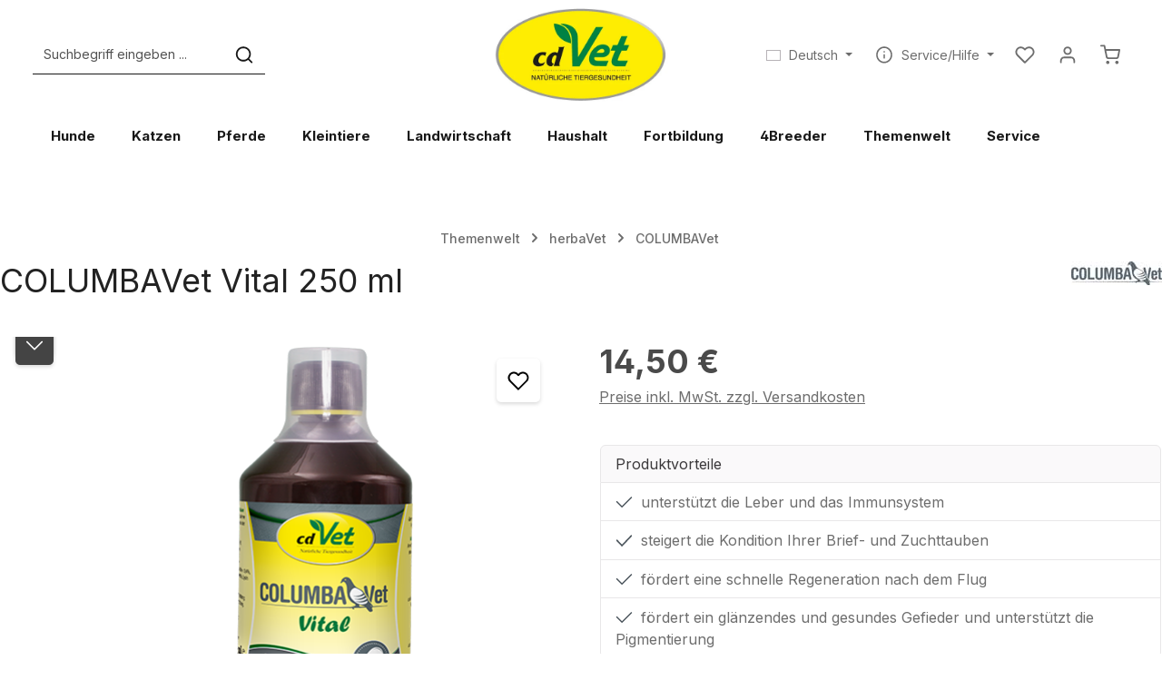

--- FILE ---
content_type: text/html; charset=UTF-8
request_url: https://www.cdvet.de/COLUMBAVet-Vital
body_size: 50192
content:
<!DOCTYPE html>
<html lang="de-DE"
      itemscope="itemscope"
      itemtype="https://schema.org/WebPage">


    
                            
    <head><script>(function(w,i,g){w[g]=w[g]||[];if(typeof w[g].push=='function')w[g].push(i)})
(window,'GTM-MVV6C9C','google_tags_first_party');</script><script>(function(w,d,s,l){w[l]=w[l]||[];(function(){w[l].push(arguments);})('set', 'developer_id.dYzg1YT', true);
		w[l].push({'gtm.start':new Date().getTime(),event:'gtm.js'});var f=d.getElementsByTagName(s)[0],
		j=d.createElement(s);j.async=true;j.src='/yy1b/';
		f.parentNode.insertBefore(j,f);
		})(window,document,'script','dataLayer');</script>
                                        <meta charset="utf-8">
            
                            <meta name="viewport"
                      content="width=device-width, initial-scale=1, shrink-to-fit=no">
            
                            <meta name="author"
                      content="">
                <meta name="robots"
                      content="index,follow">
                <meta name="revisit-after"
                      content="15 days">
                <meta name="keywords"
                      content="PalomaVet, paloma, taube, entgiftung, leber, nieren, verdauung, stoffwechsel, haut, Obstessig, Holunderbeersaft, Rote Bete Saft, Fermentgetreide, Brennnessel, Spitzwegericht, Acerola, federn, VitaminC, Stoffwechsel, Artischocke, Immunsystem, Gefiederquali">
                <meta name="description"
                      content="Fütterungsbedingte Langzeitunterstützung der Leber- und Nierenfunktion ihrer Tauben nach bewährter cdVet Rezeptur">
            
                    <meta property="og:type"
          content="product">
    <meta property="og:site_name"
          content="cdVet Naturprodukte">
    <meta property="og:url"
          content="https://www.cdvet.de/COLUMBAVet-Vital-250-ml/2072">
    <meta property="og:title"
          content="ColumbaVet Vital für Tauben">

    <meta property="og:description"
          content="Fütterungsbedingte Langzeitunterstützung der Leber- und Nierenfunktion ihrer Tauben nach bewährter cdVet Rezeptur">
    <meta property="og:image"
          content="https://www.cdvet.de/cdn-cgi/image/width=3000,format=auto/media/8a/b3/b0/1734081880/4182_columbavet_vital_500_ml_110_1.png">

            <meta property="product:brand"
              content="COLUMBAVet">
    
            <meta property="product:price:amount"
          content="14.5">
    <meta property="product:price:currency"
          content="EUR">
    <meta property="product:product_link"
          content="https://www.cdvet.de/COLUMBAVet-Vital-250-ml/2072">

    <meta name="twitter:card"
          content="product">
    <meta name="twitter:site"
          content="cdVet Naturprodukte">
    <meta name="twitter:title"
          content="ColumbaVet Vital für Tauben">
    <meta name="twitter:description"
          content="Fütterungsbedingte Langzeitunterstützung der Leber- und Nierenfunktion ihrer Tauben nach bewährter cdVet Rezeptur">
    <meta name="twitter:image"
          content="https://www.cdvet.de/cdn-cgi/image/width=3000,format=auto/media/8a/b3/b0/1734081880/4182_columbavet_vital_500_ml_110_1.png">


    
        <meta property="product:price:amount"
              content="14.50"/>

        <meta property="product:price:currency"
              content="EUR"/>

        <meta property="og:brand"
              content="COLUMBAVet"/>

        <meta property="og:availability"
              content="instock"/>

    

                            <meta itemprop="copyrightHolder"
                      content="cdVet Naturprodukte">
                <meta itemprop="copyrightYear"
                      content="">
                <meta itemprop="isFamilyFriendly"
                      content="true">
                <meta itemprop="image"
                      content="https://www.cdvet.de/cdn-cgi/image/width=3000,format=auto/media/ca/2d/a1/1693236948/cdvet_logo_header.jpg">
            
                        <meta name="theme-color"
              content="#ffffff">
    
                                            


            

                                                                                                                                                                                                                                                                                                                                                                                    
            
                    <link rel="icon" href="https://www.cdvet.de/media/16/c0/1c/1655205448/favicon_(1).ico?ts=1655205448">
        
                                <link rel="apple-touch-icon"
                  href="https://www.cdvet.de/cdn-cgi/image/width=3000,format=auto/media/48/22/d8/1658733472/icon.png">
                    
            
    
    <link rel="canonical" href="https://www.cdvet.de/COLUMBAVet-Vital-250-ml/2072">

                    <title itemprop="name">
                    ColumbaVet Vital für Tauben            </title>
        
                                                                                          <link rel="stylesheet"
                      href="https://www.cdvet.de/theme/4ac0200969fe137c67d0c078fcf3aee3/css/all.css?1768488536">
                                    

                
                

    
            <link rel="stylesheet" href="https://www.cdvet.de/bundles/moorlfoundation/storefront/css/animate.min.css?1768488369">
    
    
            <script type="application/javascript">window.moorlAnimationZIndex = "9000";</script>
    
            <style>
            :root {
                --moorl-advanced-search-width: 600px;
            }
        </style>
    
    <style type="text/css">
                                                            .bonus-system-redeem-points-container, .bonus-system-points-container,.bonus-system-points-header-container, .bonus-system-get-points-container  {
                background-color: #006633 !important;
            }
            .badge-bonus-product {
                                    color: #ffffff !important;
                                background-color: #006633 !important;
            }
            .sidebar-bonus-header {
                background-color: #006633 !important;
            }
        
        .bonus-brand {
                            background-color: #006633 !important;
                                        color: #ffffff !important;
                    }
                    .bonus-text {
                color: #ffffff !important;
            }
            .sidebar-bonus-header {
                color: #ffffff !important;
            }
            .bonus-system-points-header-container .bonus-text .nav-link.dropdown-toggle {
                color: #ffffff !important;
            }
            .bonus-system-account-left-menu .sidebar-bonus-header .bonus-you-have {
                color: #ffffff !important;
            }
            .bonus-system-account-left-menu .sidebar-bonus-header .bonus-you-have-points {
                color: #ffffff !important;
            }
            .bonus-system-points-header-container .bonus-text .nav-link.without-dropdown-toggle {
                color: #ffffff !important;
            }
                            .bonus-slider-container .noUi-horizontal .noUi-handle {
                background-color: #ffffff !important;
            }
        
        /* Notification on a product detail page */
                    .alert-bonus-points {
                background-color: #006633;
            }
        
        .alert-bonus-points .alert-content-container {
                            color: #ffffff;
                                        background-color: #006633;
                    }

        /* Button: Buy with points */
        .bonus-products .points-buy-button {
                            color: #ffffff;
                                        background-color: #006633;
                border-color: #006633;
                    }

        .bonus-products .points-buy-button:hover {
                            color: #ffffff;
                                        background-color: color-mix(in srgb, #006633 90%, black 10%);
                border-color: color-mix(in srgb, #006633 90%, black 10%);
                    }
    </style>


      
    
                                                                                                                                                                                                                                          

                    
                    
                    
    <script>
        window.features = JSON.parse('\u007B\u0022V6_5_0_0\u0022\u003Atrue,\u0022v6.5.0.0\u0022\u003Atrue,\u0022V6_6_0_0\u0022\u003Atrue,\u0022v6.6.0.0\u0022\u003Atrue,\u0022V6_7_0_0\u0022\u003Atrue,\u0022v6.7.0.0\u0022\u003Atrue,\u0022V6_8_0_0\u0022\u003Afalse,\u0022v6.8.0.0\u0022\u003Afalse,\u0022DISABLE_VUE_COMPAT\u0022\u003Atrue,\u0022disable.vue.compat\u0022\u003Atrue,\u0022ACCESSIBILITY_TWEAKS\u0022\u003Atrue,\u0022accessibility.tweaks\u0022\u003Atrue,\u0022TELEMETRY_METRICS\u0022\u003Afalse,\u0022telemetry.metrics\u0022\u003Afalse,\u0022FLOW_EXECUTION_AFTER_BUSINESS_PROCESS\u0022\u003Afalse,\u0022flow.execution.after.business.process\u0022\u003Afalse,\u0022PERFORMANCE_TWEAKS\u0022\u003Afalse,\u0022performance.tweaks\u0022\u003Afalse,\u0022CACHE_CONTEXT_HASH_RULES_OPTIMIZATION\u0022\u003Afalse,\u0022cache.context.hash.rules.optimization\u0022\u003Afalse,\u0022CACHE_REWORK\u0022\u003Afalse,\u0022cache.rework\u0022\u003Afalse,\u0022DEFERRED_CART_ERRORS\u0022\u003Afalse,\u0022deferred.cart.errors\u0022\u003Afalse,\u0022PRODUCT_ANALYTICS\u0022\u003Afalse,\u0022product.analytics\u0022\u003Afalse,\u0022REPEATED_PAYMENT_FINALIZE\u0022\u003Afalse,\u0022repeated.payment.finalize\u0022\u003Afalse,\u0022METEOR_TEXT_EDITOR\u0022\u003Afalse,\u0022meteor.text.editor\u0022\u003Afalse,\u0022SSO\u0022\u003Afalse,\u0022sso\u0022\u003Afalse,\u0022ADMIN_VITE\u0022\u003Afalse,\u0022admin.vite\u0022\u003Afalse,\u0022FEATURE_SWAGCMSEXTENSIONS_1\u0022\u003Atrue,\u0022feature.swagcmsextensions.1\u0022\u003Atrue,\u0022FEATURE_SWAGCMSEXTENSIONS_2\u0022\u003Atrue,\u0022feature.swagcmsextensions.2\u0022\u003Atrue,\u0022FEATURE_SWAGCMSEXTENSIONS_8\u0022\u003Atrue,\u0022feature.swagcmsextensions.8\u0022\u003Atrue,\u0022FEATURE_SWAGCMSEXTENSIONS_63\u0022\u003Atrue,\u0022feature.swagcmsextensions.63\u0022\u003Atrue,\u0022RULE_BUILDER\u0022\u003Atrue,\u0022rule.builder\u0022\u003Atrue,\u0022FLOW_BUILDER\u0022\u003Atrue,\u0022flow.builder\u0022\u003Atrue,\u0022CUSTOM_PRICES\u0022\u003Atrue,\u0022custom.prices\u0022\u003Atrue,\u0022SUBSCRIPTIONS\u0022\u003Atrue,\u0022subscriptions\u0022\u003Atrue,\u0022ADVANCED_SEARCH\u0022\u003Atrue,\u0022advanced.search\u0022\u003Atrue,\u0022MULTI_INVENTORY\u0022\u003Afalse,\u0022multi.inventory\u0022\u003Afalse,\u0022RETURNS_MANAGEMENT\u0022\u003Afalse,\u0022returns.management\u0022\u003Afalse,\u0022TEXT_GENERATOR\u0022\u003Atrue,\u0022text.generator\u0022\u003Atrue,\u0022CHECKOUT_SWEETENER\u0022\u003Atrue,\u0022checkout.sweetener\u0022\u003Atrue,\u0022IMAGE_CLASSIFICATION\u0022\u003Atrue,\u0022image.classification\u0022\u003Atrue,\u0022PROPERTY_EXTRACTOR\u0022\u003Atrue,\u0022property.extractor\u0022\u003Atrue,\u0022REVIEW_SUMMARY\u0022\u003Atrue,\u0022review.summary\u0022\u003Atrue,\u0022REVIEW_TRANSLATOR\u0022\u003Atrue,\u0022review.translator\u0022\u003Atrue,\u0022CONTENT_GENERATOR\u0022\u003Atrue,\u0022content.generator\u0022\u003Atrue,\u0022EXPORT_ASSISTANT\u0022\u003Atrue,\u0022export.assistant\u0022\u003Atrue,\u0022QUICK_ORDER\u0022\u003Atrue,\u0022quick.order\u0022\u003Atrue,\u0022EMPLOYEE_MANAGEMENT\u0022\u003Atrue,\u0022employee.management\u0022\u003Atrue,\u0022QUOTE_MANAGEMENT\u0022\u003Atrue,\u0022quote.management\u0022\u003Atrue,\u0022CAPTCHA\u0022\u003Atrue,\u0022captcha\u0022\u003Atrue,\u0022NATURAL_LANGUAGE_SEARCH\u0022\u003Atrue,\u0022natural.language.search\u0022\u003Atrue\u007D');
    </script>
        
                                                                
                

    <!-- Shopware Analytics -->
    <script>
        window.shopwareAnalytics = {
            trackingId: '492ba8e38665a1c646689d2d69937594',
            merchantConsent: true,
            debug: false,
            storefrontController: 'Product',
            storefrontAction: 'index',
            storefrontRoute: 'frontend.detail.page',
            storefrontCmsPageType:  'product_detail' ,
        };
    </script>
    <!-- End Shopware Analytics -->
        

                
                
                            
        
        
                
                                        


    

                        <script>
                window.mediameetsFacebookPixelData = new Map();
            </script>
            

            
    
                                
            

    
                
                                    <script>
                    window.useDefaultCookieConsent = true;
                </script>
                    
                		                                        <script>
                window.activeNavigationId = '01961e8924b27ce3a2da1ddbf25ee271';
                window.activeRoute = 'frontend.detail.page';
                window.activeRouteParameters = '\u007B\u0022_httpCache\u0022\u003Atrue,\u0022productId\u0022\u003A\u0022ebaf60201f9c451d88a439b19102acb8\u0022\u007D';
                window.router = {
                    'frontend.cart.offcanvas': '/checkout/offcanvas',
                    'frontend.cookie.offcanvas': '/cookie/offcanvas',
                    'frontend.cookie.groups': '/cookie/groups',
                    'frontend.checkout.finish.page': '/checkout/finish',
                    'frontend.checkout.info': '/widgets/checkout/info',
                    'frontend.menu.offcanvas': '/widgets/menu/offcanvas',
                    'frontend.cms.page': '/widgets/cms',
                    'frontend.cms.navigation.page': '/widgets/cms/navigation',
                    'frontend.country.country-data': '/country/country-state-data',
                    'frontend.app-system.generate-token': '/app-system/Placeholder/generate-token',
                    'frontend.gateway.context': '/gateway/context',
                    'frontend.cookie.consent.offcanvas': '/cookie/consent-offcanvas',
                    'frontend.account.login.page': '/account/login',
                    };
                window.salesChannelId = '602cf3dcefbb42eebbc9000c117719b5';
            </script>
        
    <script>
        window.router['widgets.dvsn.affiliate.set-partner-code'] = '/widgets/dvsn/affiliate/set-partner-code?code=___xxx___';
        window.router['widgets.dvsn.affiliate.get-pdp-partner-link'] = '/widgets/dvsn/affiliate/get-pdp-partner-link?productId=___xxx___';
    </script>
    <script>
        window.dvsnAffiliate = {
            urlParameterKey: 'partner'
        };
    </script>

    <script>
        window.router['widgets.dvsn.seller.is-seller'] = '/widgets/dvsn/seller/is-seller';
    </script>


        
    <script>
        window.router['widgets.swag.cmsExtensions.quickview'] = '/swag/cms-extensions/quickview';
        window.router['widgets.swag.cmsExtensions.quickview.variant'] = '/swag/cms-extensions/quickview/variant';
    </script>


            
    

    

    

    <script>
        window.router['frontend.shopware_analytics.customer.data'] = '/storefront/script/shopware-analytics-customer'
    </script>


    <script>
        window.router['frontend.product.review.translate'] = '/translate-review';
    </script>

                                <script>
                
                window.breakpoints = JSON.parse('\u007B\u0022xs\u0022\u003A0,\u0022sm\u0022\u003A576,\u0022md\u0022\u003A768,\u0022lg\u0022\u003A992,\u0022xl\u0022\u003A1200,\u0022xxl\u0022\u003A1400\u007D');
            </script>
        
                                    <script>
                    window.customerLoggedInState = 0;

                    window.wishlistEnabled = 1;
                </script>
                    
                        
                        
    <script>
        window.validationMessages = JSON.parse('\u007B\u0022required\u0022\u003A\u0022Die\u0020Eingabe\u0020darf\u0020nicht\u0020leer\u0020sein.\u0022,\u0022email\u0022\u003A\u0022Ung\\u00fcltige\u0020E\u002DMail\u002DAdresse.\u0020Die\u0020E\u002DMail\u0020ben\\u00f6tigt\u0020das\u0020Format\u0020\\\u0022nutzer\u0040beispiel.de\\\u0022.\u0022,\u0022confirmation\u0022\u003A\u0022Ihre\u0020Eingaben\u0020sind\u0020nicht\u0020identisch.\u0022,\u0022minLength\u0022\u003A\u0022Die\u0020Eingabe\u0020ist\u0020zu\u0020kurz.\u0022,\u0022grecaptcha\u0022\u003A\u0022Bitte\u0020akzeptieren\u0020Sie\u0020die\u0020technisch\u0020erforderlichen\u0020Cookies,\u0020um\u0020die\u0020reCAPTCHA\u002D\\u00dcberpr\\u00fcfung\u0020zu\u0020erm\\u00f6glichen.\u0022\u007D');
    </script>
        
                    
        <script>
            window.pluginConfig = {"generalFreeShippingType":2,"rhwebCmsBundleAnimationsMobileActivate":true,"rhwebCmsBundleCmsPageSearchPosition":"below","rhwebCmsBundleCmsPageSearchPositionEmpty":"below","rhwebCmsBundleCmsPageWishlistPosition":"below","rhwebCmsBundleCmsPageWishlistPositionEmpty":"below","rhwebCmsBundleCmsPageCartPosition":"below","rhwebCmsBundleCmsPageCartPositionEmpty":"below","rhwebCmsBundleCmsPageFinishPosition":"below"};
        </script>
    
                
                                                    
    
    <script id="mabpMaxPurchaseMsg" type="text/x-template">
                                                                                                                                            
                                    
                <span class="icon icon-info" aria-hidden="true">
                                        <svg xmlns="http://www.w3.org/2000/svg" xmlns:xlink="http://www.w3.org/1999/xlink" width="24" height="24" viewBox="0 0 24 24"><defs><path d="M12 7c.5523 0 1 .4477 1 1s-.4477 1-1 1-1-.4477-1-1 .4477-1 1-1zm1 9c0 .5523-.4477 1-1 1s-1-.4477-1-1v-5c0-.5523.4477-1 1-1s1 .4477 1 1v5zm11-4c0 6.6274-5.3726 12-12 12S0 18.6274 0 12 5.3726 0 12 0s12 5.3726 12 12zM12 2C6.4772 2 2 6.4772 2 12s4.4772 10 10 10 10-4.4772 10-10S17.5228 2 12 2z" id="icons-default-info" /></defs><use xlink:href="#icons-default-info" fill="#758CA3" fill-rule="evenodd" /></svg>
                    </span>
    
     Maximalabnahmemenge: %qty%
            </script>
    <script id="mabpMinPurchaseMsg" type="text/x-template">
                                                                                                                                            
                                    
                <span class="icon icon-info" aria-hidden="true">
                                        <svg xmlns="http://www.w3.org/2000/svg" xmlns:xlink="http://www.w3.org/1999/xlink" width="24" height="24" viewBox="0 0 24 24"><defs><path d="M12 7c.5523 0 1 .4477 1 1s-.4477 1-1 1-1-.4477-1-1 .4477-1 1-1zm1 9c0 .5523-.4477 1-1 1s-1-.4477-1-1v-5c0-.5523.4477-1 1-1s1 .4477 1 1v5zm11-4c0 6.6274-5.3726 12-12 12S0 18.6274 0 12 5.3726 0 12 0s12 5.3726 12 12zM12 2C6.4772 2 2 6.4772 2 12s4.4772 10 10 10 10-4.4772 10-10S17.5228 2 12 2z" id="icons-default-info" /></defs><use xlink:href="#icons-default-info" fill="#758CA3" fill-rule="evenodd" /></svg>
                    </span>
    
     Mindestabnahmemenge: %qty%
            </script>

            
                
            <script>
                window.maxiaAdvBlockPrices = {
                    currencyConfig: {
                        locale: "de-DE",
                        symbol: "\u20ac",
                        symbolPosition: 1,
                        isoCode: "EUR"
                    },
                    liveUpdateConfig: {
                        liveUpdateBuyBox: false
                    }
                };

                            </script>
            
                                                        <script>
                        window.themeJsPublicPath = 'https://www.cdvet.de/theme/4ac0200969fe137c67d0c078fcf3aee3/js/';
                    </script>
                                            <script type="text/javascript" src="https://www.cdvet.de/theme/4ac0200969fe137c67d0c078fcf3aee3/js/storefront/storefront.js?1768488536" defer></script>
                                            <script type="text/javascript" src="https://www.cdvet.de/theme/4ac0200969fe137c67d0c078fcf3aee3/js/swag-pay-pal/swag-pay-pal.js?1768488536" defer></script>
                                            <script type="text/javascript" src="https://www.cdvet.de/theme/4ac0200969fe137c67d0c078fcf3aee3/js/dvsn-affiliate/dvsn-affiliate.js?1768488536" defer></script>
                                            <script type="text/javascript" src="https://www.cdvet.de/theme/4ac0200969fe137c67d0c078fcf3aee3/js/dvsn-seller/dvsn-seller.js?1768488536" defer></script>
                                            <script type="text/javascript" src="https://www.cdvet.de/theme/4ac0200969fe137c67d0c078fcf3aee3/js/tonur-packstation6/tonur-packstation6.js?1768488536" defer></script>
                                            <script type="text/javascript" src="https://www.cdvet.de/theme/4ac0200969fe137c67d0c078fcf3aee3/js/swag-cms-extensions/swag-cms-extensions.js?1768488536" defer></script>
                                            <script type="text/javascript" src="https://www.cdvet.de/theme/4ac0200969fe137c67d0c078fcf3aee3/js/swkweb-content-manager/swkweb-content-manager.js?1768488536" defer></script>
                                            <script type="text/javascript" src="https://www.cdvet.de/theme/4ac0200969fe137c67d0c078fcf3aee3/js/emcgn-gewerbeschein/emcgn-gewerbeschein.js?1768488536" defer></script>
                                            <script type="text/javascript" src="https://www.cdvet.de/theme/4ac0200969fe137c67d0c078fcf3aee3/js/appflix-studygood/appflix-studygood.js?1768488536" defer></script>
                                            <script type="text/javascript" src="https://www.cdvet.de/theme/4ac0200969fe137c67d0c078fcf3aee3/js/cogi-recruiting/cogi-recruiting.js?1768488536" defer></script>
                                            <script type="text/javascript" src="https://www.cdvet.de/theme/4ac0200969fe137c67d0c078fcf3aee3/js/proxa-auto-complete-s-w6/proxa-auto-complete-s-w6.js?1768488536" defer></script>
                                            <script type="text/javascript" src="https://www.cdvet.de/theme/4ac0200969fe137c67d0c078fcf3aee3/js/cbax-modul-analytics/cbax-modul-analytics.js?1768488536" defer></script>
                                            <script type="text/javascript" src="https://www.cdvet.de/theme/4ac0200969fe137c67d0c078fcf3aee3/js/moorl-product-video/moorl-product-video.js?1768488536" defer></script>
                                            <script type="text/javascript" src="https://www.cdvet.de/theme/4ac0200969fe137c67d0c078fcf3aee3/js/mediameets-fb-pixel/mediameets-fb-pixel.js?1768488536" defer></script>
                                            <script type="text/javascript" src="https://www.cdvet.de/theme/4ac0200969fe137c67d0c078fcf3aee3/js/acris-faq-c-s/acris-faq-c-s.js?1768488536" defer></script>
                                            <script type="text/javascript" src="https://www.cdvet.de/theme/4ac0200969fe137c67d0c078fcf3aee3/js/moorl-foundation/moorl-foundation.js?1768488536" defer></script>
                                            <script type="text/javascript" src="https://www.cdvet.de/theme/4ac0200969fe137c67d0c078fcf3aee3/js/maxia-adv-block-prices6/maxia-adv-block-prices6.js?1768488536" defer></script>
                                            <script type="text/javascript" src="https://www.cdvet.de/theme/4ac0200969fe137c67d0c078fcf3aee3/js/prems-bonus-system/prems-bonus-system.js?1768488536" defer></script>
                                            <script type="text/javascript" src="https://www.cdvet.de/theme/4ac0200969fe137c67d0c078fcf3aee3/js/bst-cms-video-teaser6/bst-cms-video-teaser6.js?1768488536" defer></script>
                                            <script type="text/javascript" src="https://www.cdvet.de/theme/4ac0200969fe137c67d0c078fcf3aee3/js/shop-studio-pixel-your-shop/shop-studio-pixel-your-shop.js?1768488536" defer></script>
                                            <script type="text/javascript" src="https://www.cdvet.de/theme/4ac0200969fe137c67d0c078fcf3aee3/js/nds-captchas/nds-captchas.js?1768488536" defer></script>
                                            <script type="text/javascript" src="https://www.cdvet.de/theme/4ac0200969fe137c67d0c078fcf3aee3/js/subscription/subscription.js?1768488536" defer></script>
                                            <script type="text/javascript" src="https://www.cdvet.de/theme/4ac0200969fe137c67d0c078fcf3aee3/js/checkout-sweetener/checkout-sweetener.js?1768488536" defer></script>
                                            <script type="text/javascript" src="https://www.cdvet.de/theme/4ac0200969fe137c67d0c078fcf3aee3/js/text-translator/text-translator.js?1768488536" defer></script>
                                            <script type="text/javascript" src="https://www.cdvet.de/theme/4ac0200969fe137c67d0c078fcf3aee3/js/employee-management/employee-management.js?1768488536" defer></script>
                                            <script type="text/javascript" src="https://www.cdvet.de/theme/4ac0200969fe137c67d0c078fcf3aee3/js/quick-order/quick-order.js?1768488536" defer></script>
                                            <script type="text/javascript" src="https://www.cdvet.de/theme/4ac0200969fe137c67d0c078fcf3aee3/js/advanced-search/advanced-search.js?1768488536" defer></script>
                                            <script type="text/javascript" src="https://www.cdvet.de/theme/4ac0200969fe137c67d0c078fcf3aee3/js/captcha/captcha.js?1768488536" defer></script>
                                            <script type="text/javascript" src="https://www.cdvet.de/theme/4ac0200969fe137c67d0c078fcf3aee3/js/quote-management/quote-management.js?1768488536" defer></script>
                                            <script type="text/javascript" src="https://www.cdvet.de/theme/4ac0200969fe137c67d0c078fcf3aee3/js/a-i-search/a-i-search.js?1768488536" defer></script>
                                            <script type="text/javascript" src="https://www.cdvet.de/theme/4ac0200969fe137c67d0c078fcf3aee3/js/spatial-cms-element/spatial-cms-element.js?1768488536" defer></script>
                                            <script type="text/javascript" src="https://www.cdvet.de/theme/4ac0200969fe137c67d0c078fcf3aee3/js/order-approval/order-approval.js?1768488536" defer></script>
                                            <script type="text/javascript" src="https://www.cdvet.de/theme/4ac0200969fe137c67d0c078fcf3aee3/js/shopping-list/shopping-list.js?1768488536" defer></script>
                                            <script type="text/javascript" src="https://www.cdvet.de/theme/4ac0200969fe137c67d0c078fcf3aee3/js/organization-unit/organization-unit.js?1768488536" defer></script>
                                            <script type="text/javascript" src="https://www.cdvet.de/theme/4ac0200969fe137c67d0c078fcf3aee3/js/advanced-product-catalogs/advanced-product-catalogs.js?1768488536" defer></script>
                                            <script type="text/javascript" src="https://www.cdvet.de/theme/4ac0200969fe137c67d0c078fcf3aee3/js/budget-management/budget-management.js?1768488536" defer></script>
                                            <script type="text/javascript" src="https://www.cdvet.de/theme/4ac0200969fe137c67d0c078fcf3aee3/js/r-h-web-cms-elements/r-h-web-cms-elements.js?1768488536" defer></script>
                                            <script type="text/javascript" src="https://www.cdvet.de/theme/4ac0200969fe137c67d0c078fcf3aee3/js/solid-advanced-slider-elements/solid-advanced-slider-elements.js?1768488536" defer></script>
                                            <script type="text/javascript" src="https://www.cdvet.de/theme/4ac0200969fe137c67d0c078fcf3aee3/js/mart1-mw-custom-cms/mart1-mw-custom-cms.js?1768488536" defer></script>
                                            <script type="text/javascript" src="https://www.cdvet.de/theme/4ac0200969fe137c67d0c078fcf3aee3/js/frosh-lazy-sizes/frosh-lazy-sizes.js?1768488536" defer></script>
                                            <script type="text/javascript" src="https://www.cdvet.de/theme/4ac0200969fe137c67d0c078fcf3aee3/js/swag-custom-notification/swag-custom-notification.js?1768488536" defer></script>
                                            <script type="text/javascript" src="https://www.cdvet.de/theme/4ac0200969fe137c67d0c078fcf3aee3/js/swag-analytics/swag-analytics.js?1768488536" defer></script>
                                            <script type="text/javascript" src="https://www.cdvet.de/theme/4ac0200969fe137c67d0c078fcf3aee3/js/zenit-platform-stratus/zenit-platform-stratus.js?1768488536" defer></script>
                                                        

    
    

    </head>

        <body class="is-ctl-product is-act-index is-active-route-frontend-detail-page has-product-actions has-pw-toggle has-lbl-floating is-flyout-fullscreen is-cms is-lo-full-width is-tb-offcanvas is-srch-default is-mn-offcanvas-md  main-navigation-scroller ">

            
                
    
    
            <div id="page-top" class="skip-to-content bg-primary-subtle text-primary-emphasis overflow-hidden" tabindex="-1">
            <div class="container skip-to-content-container d-flex justify-content-center visually-hidden-focusable">
                                                                                        <a href="#content-main" class="skip-to-content-link d-inline-flex text-decoration-underline m-1 p-2 fw-bold gap-2">
                                Zum Hauptinhalt springen
                            </a>
                                            
                                    
            <a href="#header-main-search-input"
           class="skip-to-content-link d-inline-flex text-decoration-underline m-1 p-2 fw-bold gap-2 d-none d-sm-block">
            Zur Suche springen
        </a>
    
                                    
            <a href="#main-navigation-menu" class="skip-to-content-link d-inline-flex text-decoration-underline m-1 p-2 fw-bold gap-2 d-none d-lg-block">
            Zur Hauptnavigation springen
        </a>
                                </div>
        </div>
        
        
            
                            <noscript class="noscript-main">
                
    <div role="alert"
         aria-live="polite"
         class="alert alert-info d-flex align-items-center">

                                                                        
                                                                                                                                                                            
                                    
                <span class="icon icon-info" aria-hidden="true">
                                        <svg xmlns="http://www.w3.org/2000/svg" xmlns:xlink="http://www.w3.org/1999/xlink" width="24" height="24" viewBox="0 0 24 24"><defs><path d="M12 7c.5523 0 1 .4477 1 1s-.4477 1-1 1-1-.4477-1-1 .4477-1 1-1zm1 9c0 .5523-.4477 1-1 1s-1-.4477-1-1v-5c0-.5523.4477-1 1-1s1 .4477 1 1v5zm11-4c0 6.6274-5.3726 12-12 12S0 18.6274 0 12 5.3726 0 12 0s12 5.3726 12 12zM12 2C6.4772 2 2 6.4772 2 12s4.4772 10 10 10 10-4.4772 10-10S17.5228 2 12 2z" id="icons-default-info" /></defs><use xlink:href="#icons-default-info" fill="#758CA3" fill-rule="evenodd" /></svg>
                    </span>
    
                                                        
                                    
                    <div class="alert-content-container">
                                                    
                                                            Um unseren Shop in vollem Umfang nutzen zu können, empfehlen wir Ihnen Javascript in Ihrem Browser zu aktivieren.
                                    
                                                                </div>
            </div>
            </noscript>
        

        <noscript class="noscript-main">
            <style>
                [data-zen-scroll-cms-animation] .zen-animate,
                [data-zen-scroll-listing-animation] .zen-animate-listing {
                    visibility: visible;
                }
            </style>
        </noscript>
    

            
    
                
        <div class="page-wrapper">
                                                                
            
            
            
                        
            
                                                                    
                                                                            
                                                                                                                                                                                                                
                                                        
                                    
                
                
                            
                
                
                
                
                
        
    
                
        <header class="header-main header-two-line header-multi-line-mobile header-logo-center"
                data-zen-sticky-header="true"
                data-zen-sticky-header-options="{&quot;viewports&quot;:[&quot;XXL&quot;,&quot;XS&quot;,&quot;SM&quot;,&quot;MD&quot;,&quot;LG&quot;,&quot;XL&quot;],&quot;scrollOffset&quot;:&quot;&quot;,&quot;autoHide&quot;:true}"
                                                    data-zen-header-tooltips="true"
                    data-zen-header-tooltips-options="{&quot;tooltipPlacement&quot;:&quot;left&quot;}"
                >

            <div class="header-inner">
                                                                                            
    
                                        
                <div class="nav-header">
            <div class="container">
                <div class="header-row row gx-1">

                                        
                    
                    
                    
                    
                    
                    
                                                                                                                                                                                        <div class="header-menu-button col-auto d-lg-none"
                                     data-zen-tooltip-title="Menü">
                                                                            <button
                                            class="btn nav-main-toggle-btn header-actions-btn"
                                            type="button"
                                            data-off-canvas-menu="true"
                                            aria-label="Menü"
                                        >
                                                                                                                                                                                                                    
                                                
                <span class="icon icon-stack" aria-hidden="true">
                                        <svg xmlns="http://www.w3.org/2000/svg" xmlns:xlink="http://www.w3.org/1999/xlink" version="1.1" width="32" height="32" viewBox="0 0 32 32"><defs><path d="M28 15.333h-24c-0.8 0-1.333 0.533-1.333 1.333s0.533 1.333 1.333 1.333h24c0.8 0 1.333-0.533 1.333-1.333s-0.533-1.333-1.333-1.333zM4 10h24c0.8 0 1.333-0.533 1.333-1.333s-0.533-1.333-1.333-1.333h-24c-0.8 0-1.333 0.533-1.333 1.333s0.533 1.333 1.333 1.333zM28 23.333h-24c-0.8 0-1.333 0.533-1.333 1.333s0.533 1.333 1.333 1.333h24c0.8 0 1.333-0.533 1.333-1.333s-0.533-1.333-1.333-1.333z" id="icons-feather-stack" /></defs><use xlink:href="#icons-feather-stack" fill-rule="evenodd" /></svg>
                    </span>
    
                                                                                        </button>
                                    
                                </div>
                                                                        
                                                                                                                                                                                                        <div class="header-search-col col-12 col-sm-auto col-lg-3 order-last order-sm-0 ms-auto ms-lg-0">

                                        
                                        
    <div class="collapse"
         id="searchCollapse">
        <div class="header-search my-2 m-sm-auto">
                
    
                    <form action="/search"
                      method="get"
                      data-search-widget="true"
                      data-search-widget-options="{&quot;searchWidgetMinChars&quot;:2}"
                      data-url="/suggest?search="
                      class="header-search-form js-search-form">
                            <div class="input-group has-validation"
             >
                            
                                        <input
                                    type="search"
                                    id="header-main-search-input"
                                    name="search"
                                    class="form-control header-search-input"
                                    autocomplete="off"
                                    autocapitalize="off"
                                    placeholder="Suchbegriff eingeben ..."
                                    aria-label="Suchbegriff eingeben ..."
                                    role="combobox"
                                    aria-autocomplete="list"
                                    aria-controls="search-suggest-listbox"
                                    aria-expanded="false"
                                    aria-describedby="search-suggest-result-info"
                                    value="">
                            

                                        <button type="submit"
                    class="btn header-search-btn"
                    aria-label="Suchen">
                <span class="header-search-icon">
                                                                                                                                            
                                                
                <span class="icon icon-search icon-md" aria-hidden="true">
                                        <svg xmlns="http://www.w3.org/2000/svg" xmlns:xlink="http://www.w3.org/1999/xlink" version="1.1" width="32" height="32" viewBox="0 0 32 32"><defs><path d="M28.933 27.733l-4.933-4.933c1.6-2 2.667-4.667 2.667-7.467 0-6.667-5.333-12-12-12s-12 5.333-12 12c0 6.667 5.333 12 12 12 2.8 0 5.467-0.933 7.467-2.667l4.933 4.933c0.267 0.267 0.667 0.4 0.933 0.4s0.667-0.133 0.933-0.4c0.533-0.533 0.533-1.333 0-1.867zM5.333 15.333c0-5.2 4.133-9.333 9.333-9.333s9.333 4.133 9.333 9.333c0 2.533-1.067 4.933-2.667 6.533 0 0 0 0 0 0s0 0 0 0c-1.733 1.733-4 2.667-6.533 2.667-5.333 0.133-9.467-4-9.467-9.2z" id="icons-feather-search" /></defs><use xlink:href="#icons-feather-search" fill-rule="evenodd" /></svg>
                    </span>
    
                    </span>
            </button>
        
                                        <button class="btn header-close-btn js-search-close-btn d-none"
                    type="button"
                    aria-label="Die Dropdown-Suche schließen">
                <span class="header-close-icon">
                                                                                                                                            
                                                
                <span class="icon icon-x icon-md" aria-hidden="true">
                                        <svg xmlns="http://www.w3.org/2000/svg" xmlns:xlink="http://www.w3.org/1999/xlink" version="1.1" width="32" height="32" viewBox="0 0 32 32"><defs><path d="M17.867 16.667l7.067-7.067c0.533-0.533 0.533-1.333 0-1.867s-1.333-0.533-1.867 0l-7.067 7.067-7.067-7.067c-0.533-0.533-1.333-0.533-1.867 0s-0.533 1.333 0 1.867l7.067 7.067-7.067 7.067c-0.533 0.533-0.533 1.333 0 1.867 0.267 0.267 0.533 0.4 0.933 0.4s0.667-0.133 0.933-0.4l7.067-7.067 7.067 7.067c0.267 0.267 0.667 0.4 0.933 0.4s0.667-0.133 0.933-0.4c0.533-0.533 0.533-1.333 0-1.867l-7.067-7.067z" id="icons-feather-x" /></defs><use xlink:href="#icons-feather-x" fill-rule="evenodd" /></svg>
                    </span>
    
                    </span>
            </button>
            </div>
                </form>
            
        </div>
    </div>
                                    </div>
                                                                                                        
                                                                                                                                                                    <div class="header-logo-col col-12 col-lg-4 pos-lg-center order-first order-lg-0">
                                        <div class="header-logo-main text-center">
                    <a class="header-logo-main-link"
               href="/"
               title="Zur Startseite gehen">
                                
                        <picture class="header-logo-picture d-block m-auto">
                                                                            
                                                                            
                                                                                    <img src="https://www.cdvet.de/cdn-cgi/image/width%3D3000%2Cformat%3Dauto/media/ca/2d/a1/1693236948/cdvet_logo_header.jpg"
                                     alt="Zur Startseite gehen"
                                     class="img-fluid header-logo-main-img">
                                                                        </picture>
                
            </a>
            </div>
                                </div>
                                                                        
                                                                                                                                                                            <div class="header-top-bar-col d-none d-lg-flex col-auto ms-auto">
                                        <div class="row g-0">
                                                                                                                                                
            <div class="top-bar-nav-item top-bar-language">
                            <form method="post"
                      action="/checkout/language"
                      class="language-form"
                      data-form-add-dynamic-redirect="true">
                                    
        
    <div class="languages-menu dropdown">
        <button class="btn dropdown-toggle top-bar-nav-btn"
            type="button"
            id="languagesDropdown-top-bar"
            data-bs-toggle="dropdown"
            aria-haspopup="true"
            aria-expanded="false"
            aria-label="Sprache ändern (Deutsch ist die aktuelle Sprache)">

                            <span aria-hidden="true" class="top-bar-list-icon language-flag country-de language-de"></span>
            
                            <span class="top-bar-nav-text d-none d-md-inline">Deutsch</span>
                    </button>

                                        <ul class="top-bar-list dropdown-menu dropdown-menu-end shadow"
                aria-label="Verfügbare Sprachen">
                                    
                    <li class="top-bar-list-item active">
                                                                                                                                    
                            <button class="dropdown-item d-flex align-items-center gap-2 active" type="submit" name="languageId" id="top-bar-2fbb5fe2e29a4d70aa5854ce7ce3e20b" value="2fbb5fe2e29a4d70aa5854ce7ce3e20b">
                                                                    <span aria-hidden="true" class="top-bar-list-icon language-flag country-de language-de"></span>
                                
                                                                    Deutsch
                                                            </button>

                                                                        </li>
                                    
                    <li class="top-bar-list-item">
                                                                                                                                    
                            <button class="dropdown-item d-flex align-items-center gap-2" type="submit" name="languageId" id="top-bar-e3a72da581e1454393295a8c0f139a5f" value="e3a72da581e1454393295a8c0f139a5f">
                                                                    <span aria-hidden="true" class="top-bar-list-icon language-flag country-gb language-en"></span>
                                
                                                                    English
                                                            </button>

                                                                        </li>
                                    
                    <li class="top-bar-list-item">
                                                                                                                                    
                            <button class="dropdown-item d-flex align-items-center gap-2" type="submit" name="languageId" id="top-bar-ce1ced461e6646cfbf2f6df732fa006f" value="ce1ced461e6646cfbf2f6df732fa006f">
                                                                    <span aria-hidden="true" class="top-bar-list-icon language-flag country-es language-es"></span>
                                
                                                                    Español
                                                            </button>

                                                                        </li>
                                    
                    <li class="top-bar-list-item">
                                                                                                                                    
                            <button class="dropdown-item d-flex align-items-center gap-2" type="submit" name="languageId" id="top-bar-e93faf5a787d444ab74428f1ca6e9a54" value="e93faf5a787d444ab74428f1ca6e9a54">
                                                                    <span aria-hidden="true" class="top-bar-list-icon language-flag country-fr language-fr"></span>
                                
                                                                    Français
                                                            </button>

                                                                        </li>
                                    
                    <li class="top-bar-list-item">
                                                                                                                                    
                            <button class="dropdown-item d-flex align-items-center gap-2" type="submit" name="languageId" id="top-bar-57cbfe740e984b769dbc4a20e27d8d3a" value="57cbfe740e984b769dbc4a20e27d8d3a">
                                                                    <span aria-hidden="true" class="top-bar-list-icon language-flag country-nl language-nl"></span>
                                
                                                                    Nederlands
                                                            </button>

                                                                        </li>
                            </ul>
            </div>

                                    </form>
                    </div>
                                    
                                            
                                                                                                                                                
                                    
                                            
                                                                                                                                                                                                                                                                                                            
                                            
            
        
        <div class="top-bar-nav-item top-bar-menu">
                            <div class="service-menu dropdown">
                                            <button class="btn dropdown-toggle top-bar-nav-btn"
                                type="button"
                                id="serviceMenuDropdown-header-actions"
                                data-bs-toggle="dropdown"
                                aria-haspopup="true"
                                aria-expanded="false"
                                aria-label="Die Service-Navigation einblenden / ausblenden">
                                                                                                                                                    
                                                
                <span class="icon icon-help icon-sm" aria-hidden="true">
                                        <svg xmlns="http://www.w3.org/2000/svg" xmlns:xlink="http://www.w3.org/1999/xlink" version="1.1" width="32" height="32" viewBox="0 0 32 32"><defs><path d="M16 2c-8.133 0-14.667 6.533-14.667 14.667s6.533 14.667 14.667 14.667 14.667-6.533 14.667-14.667-6.533-14.667-14.667-14.667zM16 28.667c-6.667 0-12-5.333-12-12s5.333-12 12-12c6.667 0 12 5.333 12 12s-5.333 12-12 12zM16 15.333c-0.8 0-1.333 0.533-1.333 1.333v5.333c0 0.8 0.533 1.333 1.333 1.333s1.333-0.533 1.333-1.333v-5.333c0-0.8-0.533-1.333-1.333-1.333zM15.067 10.4c-0.267 0.267-0.4 0.533-0.4 0.933s0.133 0.667 0.4 0.933c0.267 0.267 0.533 0.4 0.933 0.4s0.667-0.133 0.933-0.4c0.267-0.267 0.4-0.533 0.4-0.933s-0.133-0.667-0.4-0.933c-0.533-0.533-1.333-0.533-1.867 0z" id="icons-feather-help" /></defs><use xlink:href="#icons-feather-help" fill-rule="evenodd" /></svg>
                    </span>
    
                                <span class="top-bar-nav-text">Service/Hilfe</span>
                        </button>
                                                                
                                                <ul class="service-menu-list dropdown-menu dropdown-menu-right shadow"
                                                            aria-labelledby="serviceMenuDropdown-header-actions"
                                                    >
                                                                                                                            
                                <li class="service-menu-list-item">
                                    <a class="service-menu-link dropdown-item"
                                       href="https://www.cdvet.de/Service/Infomaterial/"
                                                                              title="Infomaterial">
                                        Infomaterial
                                    </a>
                                </li>
                                                                                                                            
                                <li class="service-menu-list-item">
                                    <a class="service-menu-link dropdown-item"
                                       href="https://www.cdvet.de/Barf-Rechner/"
                                                                              title="BARF Rechner">
                                        BARF Rechner
                                    </a>
                                </li>
                                                                                                                            
                                <li class="service-menu-list-item">
                                    <a class="service-menu-link dropdown-item"
                                       href="https://www.cdvet.de/Service/Downloads/"
                                                                              title="Downloads">
                                        Downloads
                                    </a>
                                </li>
                                                                                                                            
                                <li class="service-menu-list-item">
                                    <a class="service-menu-link dropdown-item"
                                       href="https://www.cdvet.de/Service/Newsletter/"
                                                                              title="Newsletter">
                                        Newsletter
                                    </a>
                                </li>
                                                                                                                            
                                <li class="service-menu-list-item">
                                    <a class="service-menu-link dropdown-item"
                                       href="https://www.cdvet.de/Service/Presse/"
                                                                              title="Presse">
                                        Presse
                                    </a>
                                </li>
                                                                                                                            
                                <li class="service-menu-list-item">
                                    <a class="service-menu-link dropdown-item"
                                       href="https://www.cdvet.de/Service/Blog/"
                                                                              title="Blog">
                                        Blog
                                    </a>
                                </li>
                                                    </ul>
                                    </div>
                    </div>
                                                                        
                                                                                    </div>
                                    </div>
                                                                                                        
                                                                                                                                                                    <div class="header-actions-col col-auto ms-auto ms-sm-0">
                                    <div class="row gx-1 justify-content-end">
                                                                                    <div class="col-auto d-none"
                                                 data-zen-tooltip-title="Menü">
                                                                                        <button
                                            class="btn nav-main-toggle-btn header-actions-btn"
                                            type="button"
                                            data-off-canvas-menu="true"
                                            aria-label="Menü"
                                        >
                                                                                                                                                                                                                    
                                                
                <span class="icon icon-stack" aria-hidden="true">
                                        <svg xmlns="http://www.w3.org/2000/svg" xmlns:xlink="http://www.w3.org/1999/xlink" version="1.1" width="32" height="32" viewBox="0 0 32 32"><use xlink:href="#icons-feather-stack" fill-rule="evenodd" /></svg>
                    </span>
    
                                                                                        </button>
                                    
                                            </div>
                                        
                                                                                                                            <div class="col-auto d-sm-none">
                                                <div class="search-toggle"
                                                     data-zen-tooltip-title="Suchen">
                                                    <button class="btn header-actions-btn search-toggle-btn js-search-toggle-btn collapsed"
                                                            type="button"
                                                                                                                    data-bs-toggle="collapse"
                                                            data-bs-target="#searchCollapse"
                                                            aria-expanded="false"
                                                            aria-controls="searchCollapse"
                                                                                                                    aria-label="Suchen">
                                                                                                                                                                                
                                                
                <span class="icon icon-search icon-md" aria-hidden="true">
                                        <svg xmlns="http://www.w3.org/2000/svg" xmlns:xlink="http://www.w3.org/1999/xlink" version="1.1" width="32" height="32" viewBox="0 0 32 32"><use xlink:href="#icons-feather-search" fill-rule="evenodd" /></svg>
                    </span>
    
                                                                                                                                                                                    
                                                
                <span class="icon icon-x icon-md icon-search-close d-none" aria-hidden="true">
                                        <svg xmlns="http://www.w3.org/2000/svg" xmlns:xlink="http://www.w3.org/1999/xlink" version="1.1" width="32" height="32" viewBox="0 0 32 32"><use xlink:href="#icons-feather-x" fill-rule="evenodd" /></svg>
                    </span>
    
                                                        </button>
                                                </div>
                                            </div>
                                        
                                                                                                                                                                                <div class="col-auto">
                                                    <div class="header-wishlist"
                                                         data-zen-tooltip-title="Merkzettel">
                                                        <a class="btn header-wishlist-btn header-actions-btn"
                                                           href="/wishlist"
                                                           title="Merkzettel"
                                                           aria-labelledby="wishlist-basket-live-area"
                                                        >
                                                                    
            <span class="header-wishlist-icon">
                                                                                                                                    
                                                
                <span class="icon icon-heart icon-md" aria-hidden="true">
                                        <svg xmlns="http://www.w3.org/2000/svg" xmlns:xlink="http://www.w3.org/1999/xlink" version="1.1" width="32" height="32" viewBox="0 0 32 32"><defs><path d="M28.667 5.867v0c-1.6-1.6-3.733-2.533-6-2.533v0c-2.267 0-4.533 0.933-6.133 2.533 0 0 0 0 0 0l-0.533 0.533-0.533-0.533c-1.6-1.6-3.733-2.533-6.133-2.533-2.267 0-4.4 0.933-6 2.533s-2.667 3.867-2.667 6.133 0.933 4.533 2.533 6.133l11.733 11.733c0.267 0.267 0.533 0.4 0.933 0.4s0.667-0.133 0.933-0.4l11.733-11.733c3.6-3.333 3.6-8.933 0.133-12.267zM26.8 16.267l-10.8 10.8-10.8-10.8c-2.4-2.4-2.4-6.133 0-8.533 1.067-1.2 2.667-1.733 4.133-1.733 1.6 0 3.067 0.533 4.267 1.733l1.467 1.467c0.533 0.533 1.333 0.533 1.867 0l1.333-1.467c0 0 0 0 0 0 1.2-1.067 2.667-1.733 4.4-1.733 0 0 0 0 0 0 1.6 0 3.067 0.667 4.267 1.733v0c1.067 1.2 1.733 2.667 1.733 4.267s-0.667 3.067-1.867 4.267z" id="icons-feather-heart" /></defs><use xlink:href="#icons-feather-heart" fill-rule="evenodd" /></svg>
                    </span>
    
            </span>
    
    
    
        <span class="badge header-wishlist-badge"
          id="wishlist-basket"
          data-wishlist-storage="true"
          data-wishlist-storage-options="{&quot;listPath&quot;:&quot;\/wishlist\/list&quot;,&quot;mergePath&quot;:&quot;\/wishlist\/merge&quot;,&quot;pageletPath&quot;:&quot;\/wishlist\/merge\/pagelet&quot;}"
          data-wishlist-widget="true"
          data-wishlist-widget-options="{&quot;showCounter&quot;:true}"
          aria-labelledby="wishlist-basket-live-area"
    ></span>

    <span class="visually-hidden"
          id="wishlist-basket-live-area"
          data-wishlist-live-area-text="Du hast %counter% Produkte auf dem Merkzettel"
          aria-live="polite"
    ></span>
                                                        </a>
                                                    </div>
                                                </div>
                                                                                    
                                                                                                                                                <div class="col-auto">
                                                <div class="account-menu"
                                                     data-zen-tooltip-title="Ihr Konto">
                                                        <div class="dropdown">
            
    <button class="btn account-menu-btn header-actions-btn"
            type="button"
            id="accountWidget"
            data-account-menu="true"
            data-bs-toggle="dropdown"
            aria-haspopup="true"
            aria-expanded="false"
            aria-label="Ihr Konto"
            title="Ihr Konto">
                                                                                                                                
                                                
                <span class="icon icon-avatar icon-md" aria-hidden="true">
                                        <svg xmlns="http://www.w3.org/2000/svg" xmlns:xlink="http://www.w3.org/1999/xlink" version="1.1" width="32" height="32" viewBox="0 0 32 32"><defs><path d="M21.333 19.333h-10.667c-3.733 0-6.667 2.933-6.667 6.667v2.667c0 0.8 0.533 1.333 1.333 1.333s1.333-0.533 1.333-1.333v-2.667c0-2.267 1.733-4 4-4h10.667c2.267 0 4 1.733 4 4v2.667c0 0.8 0.533 1.333 1.333 1.333s1.333-0.533 1.333-1.333v-2.667c0-3.733-2.933-6.667-6.667-6.667zM16 16.667c3.733 0 6.667-2.933 6.667-6.667s-2.933-6.667-6.667-6.667-6.667 2.933-6.667 6.667 2.933 6.667 6.667 6.667zM16 6c2.267 0 4 1.733 4 4s-1.733 4-4 4-4-1.733-4-4 1.733-4 4-4z" id="icons-feather-avatar" /></defs><use xlink:href="#icons-feather-avatar" fill-rule="evenodd" /></svg>
                    </span>
    
    
                    </button>

                <div class="dropdown-menu dropdown-menu-end account-menu-dropdown shadow js-account-menu-dropdown"
         aria-labelledby="accountWidget">
        

        
            <div class="offcanvas-header">
                        <span data-id="off-canvas-headline" class="offcanvas-title">
        Ihr Konto
    </span>
    <button class="btn offcanvas-close js-offcanvas-close stretched-link" aria-label="Menü schließen">
                                                                                                                                                                
                                                
                <span class="icon icon-x icon-md" aria-hidden="true">
                                        <svg xmlns="http://www.w3.org/2000/svg" xmlns:xlink="http://www.w3.org/1999/xlink" version="1.1" width="32" height="32" viewBox="0 0 32 32"><use xlink:href="#icons-feather-x" fill-rule="evenodd" /></svg>
                    </span>
    
                </button>
        </div>
    
            <div class="offcanvas-body">
                <div class="account-menu">
                    
    
                                    <div class="account-menu-login">
                                            <a href="/account/login"
                           title="Anmelden"
                           class="btn btn-primary account-menu-login-button">
                            Anmelden
                        </a>
                    
                                            <div class="account-menu-register">
                            oder
                            <a href="/account/login"
                               title="Registrieren">
                                registrieren
                            </a>
                        </div>
                                    </div>
                    
                    <div class="account-menu-links">
                    <div class="header-account-menu">
        <div class="card account-menu-inner">
                                                    
    
                                                <nav class="list-group list-group-flush account-aside-list-group">
                        	                                                                                                                        <a href="/account"
                                   title="Übersicht"
                                   class="list-group-item list-group-item-action account-aside-item"
                                   >
                                    Übersicht
                                </a>
                            

                                                                <a href="/account/profile"
                                   title="Persönliches Profil"
                                   class="list-group-item list-group-item-action account-aside-item"
                                   >
                                    Persönliches Profil
                                </a>
                            

                
                
                                                                                                                            <a href="/account/address"
                                   title="Adressen"
                                   class="list-group-item list-group-item-action account-aside-item"
                                   >
                                    Adressen
                                </a>
                            
                                                                <a href="/account/order"
                                   title="Bestellungen"
                                   class="list-group-item list-group-item-action account-aside-item"
                                   >
                                    Bestellungen
                                </a>
                            

                                        

                        <a href="/dvsn/affiliate"
               title="Partnerprogramm"
               class="list-group-item list-group-item-action account-aside-item">
                Partnerprogramm
            </a>
            

    
    
    

    
    <a href="https://www.cdvet.de/studygood/account/my-subscriptions"
       title="Meine Kurse"
       class="list-group-item list-group-item-action account-aside-item">
        Meine Kurse
    </a>


                                    
                <a href="/account/subscription"
                   class="list-group-item list-group-item-action account-aside-item"
                   >
                    Abonnements
                </a>
                    

                

                

            
        

            
    

            
                        
        
            

	                
        	                    </nav>
                            
                                                
        </div>
    </div>
            </div>
            </div>
        </div>
        </div>
    </div>
                                                </div>
                                            </div>
                                        

                                                                                                                            <div class="col-auto">
                                                <div
                                                    class="header-cart"
                                                    data-off-canvas-cart="true"
                                                    data-zen-tooltip-title="Warenkorb"
                                                    >
                                                    <a
                                                        class="btn header-cart-btn header-actions-btn"
                                                        href="/checkout/cart"
                                                        data-cart-widget="true"
                                                        title="Warenkorb"
                                                        aria-labelledby="cart-widget-aria-label"
                                                        aria-haspopup="true"
                                                    >
                                                            
    <span class="header-cart-icon">
                                                                                                                                
                                                
                <span class="icon icon-bag icon-md" aria-hidden="true">
                                        <svg xmlns="http://www.w3.org/2000/svg" xmlns:xlink="http://www.w3.org/1999/xlink" version="1.1" width="32" height="32" viewBox="0 0 32 32"><defs><path d="M14.667 28.667c0 1.473-1.194 2.667-2.667 2.667s-2.667-1.194-2.667-2.667c0-1.473 1.194-2.667 2.667-2.667s2.667 1.194 2.667 2.667zM29.333 28.667c0 1.473-1.194 2.667-2.667 2.667s-2.667-1.194-2.667-2.667c0-1.473 1.194-2.667 2.667-2.667s2.667 1.194 2.667 2.667zM31.733 7.867c-0.267-0.4-0.667-0.533-1.067-0.533h-21.6l-1.067-5.6c-0.133-0.667-0.667-1.067-1.333-1.067h-5.333c-0.8 0-1.333 0.533-1.333 1.333s0.533 1.333 1.333 1.333h4.267l1.067 5.6c0 0 0 0.133 0 0.133l2.267 11.067c0.4 1.867 2 3.2 3.867 3.2 0 0 0 0 0.133 0h12.933c2 0 3.6-1.333 4-3.2l2.133-11.2c0-0.4 0-0.8-0.267-1.067zM27.2 19.6c-0.133 0.667-0.667 1.067-1.333 1.067h-12.933c-0.667 0-1.2-0.4-1.333-1.067l-2-9.6h19.467l-1.867 9.6z" id="icons-feather-bag" /></defs><use xlink:href="#icons-feather-bag" fill-rule="evenodd" /></svg>
                    </span>
    
        </span>
        <span class="header-cart-total d-none d-sm-inline-block ms-sm-2">
        0,00 €
    </span>

        <span
        class="visually-hidden"
        id="cart-widget-aria-label"
    >
        Warenkorb enthält 0 Positionen. Der Gesamtwert beträgt 0,00 €.
    </span>
                                                    </a>
                                                </div>
                                            </div>
                                        
                                                                                                                                                                                                                                                                                                                                                                                                        
                                            
                                                                                                                                                                                                                    </div>
                                </div>
                                                                        
                                                            </div>
            </div>

                                                </div>
    
                
                                                                                                <div class="nav-main">
                                                                
                 
    
    <div class="main-navigation"
                    data-zen-nav-scroller="true"
            data-zen-nav-scroller-options="{&quot;activeRootId&quot;:&quot;d877f8cdce2f4baf8f3513e50973dedd&quot;}"
        >
        <div class="container">
            
                                                <button class="main-navigation-scroller-controls-prev" aria-label="Vorheriges">
                                                                                                                                                                            
                                    
                <span class="icon icon-arrow-head-left icon-xs" aria-hidden="true">
                                        <svg xmlns="http://www.w3.org/2000/svg" xmlns:xlink="http://www.w3.org/1999/xlink" width="24" height="24" viewBox="0 0 24 24"><defs><path id="icons-default-arrow-head-left" d="m12.5 7.9142 10.2929 10.293c.3905.3904 1.0237.3904 1.4142 0 .3905-.3906.3905-1.0238 0-1.4143l-11-11c-.3905-.3905-1.0237-.3905-1.4142 0l-11 11c-.3905.3905-.3905 1.0237 0 1.4142.3905.3905 1.0237.3905 1.4142 0L12.5 7.9142z" /></defs><use transform="matrix(0 1 1 0 .5 -.5)" xlink:href="#icons-default-arrow-head-left" fill="#758CA3" fill-rule="evenodd" /></svg>
                    </span>
    
                                                </button>
                            
                                        <nav class="navbar navbar-expand-lg main-navigation-menu"
                     id="main-navigation-menu"
                     itemscope="itemscope"
                     itemtype="https://schema.org/SiteNavigationElement"
                     data-navbar="true"
                     data-navbar-options="{&quot;pathIdList&quot;:[&quot;d877f8cdce2f4baf8f3513e50973dedd&quot;,&quot;20106ae9109e4833a7aa63e900f988cd&quot;,&quot;01d76634ee7140bfae1fcb503954a129&quot;,&quot;0194932be041748c8bbe3d75f756a19f&quot;]}"
                     aria-label="Hauptnavigation">
                    <div class="collapse navbar-collapse" id="main_nav">
                        <ul class="navbar-nav main-navigation-menu-list">
                            
                                                                                                                    
                                                                                                                                                                                                                            
                                                    
        
        
                                    
                
                                        
        <li class="main-navigation-item flyout">
                                                    
            
            <div class="nav-item nav-item-8f60414acfba47339e5b0ae0a20b9ba2 dropdown position-static">
                                                                                                <a class="nav-link nav-item-8f60414acfba47339e5b0ae0a20b9ba2-link root main-navigation-link dropdown-toggle"
                            href="https://www.cdvet.de/Hund/"
                            data-bs-toggle="dropdown"                                                        itemprop="url"
                            title="Hunde"
                        >
                    
                                                                                                    <div class="main-navigation-link-text has-children" data-hover="Hunde">
                                                                                                                                                
                                                                                    
                                <span class="main-navigation-link-name" data-hover="Hunde" itemprop="name">Hunde</span>

                                                                                                                                                    
                                
                                                                                                                                                        
                                                            </div>
                        
                                            </a>
                                    
                                                                                                                                        <div class="dropdown-menu js-flyout w-100 py-0 shadow">
                                
                                                                            
        <div class="container">
                            <div class="row navigation-flyout-bar zen-visually-hidden-focusable">
                                <div class="col">
                    <div class="navigation-flyout-category-link">
                                                                                    <a href="https://www.cdvet.de/Hund/"
                                   itemprop="url"
                                   title="Hunde">
                                                                            Zur Kategorie Hunde
                                                                    </a>
                                                                        </div>
                </div>
            

                                <div class="col-auto">
                    <button class="navigation-flyout-close js-close-flyout-menu btn-close" aria-label="Menü schließen">
                                                                                                                            </button>
                </div>
            
            </div>
        
                                        <div class="row navigation-flyout-content py-4" tabindex="-1">
                                                    <div class="col">
                        <div class="navigation-flyout-categories">
                                                                                                                                    
                
        
                                                                                                                                                                                                        
        
    <div class="row navigation-flyout-categories is-level-0">
                                                        
                                    
                                        
                <div class="navigation-flyout-col ">
                                                                                                                            <a class="nav-item nav-item-83d858639c89466e934fe7bd334c98c1 nav-link nav-item-83d858639c89466e934fe7bd334c98c1-link navigation-flyout-link is-level-0"
                                   href="https://www.cdvet.de/Hund/Hundefutter/"
                                   itemprop="url"
                                                                      title="Hundefutter">

                                                                                                                                                            <div class="navigation-flyout-link-icon">
                                                    
                                                            </div>
                                                                            
                                    <div class="navigation-flyout-link-name">
                                        <span itemprop="name">Hundefutter</span>

                                                                                                                        </div>
                                </a>
                                                                        
                                                                                                                                                                            
    
        
                                                                                                                                                                            
        
    <div class="navigation-flyout-categories is-level-1">
                                                        
                                    
                                        
                <div class="navigation-flyout-col">
                                                                                                                            <a class="nav-item nav-item-c9856e0922fc491ab2ec4d58c8032e18 nav-link nav-item-c9856e0922fc491ab2ec4d58c8032e18-link navigation-flyout-link is-level-1"
                                   href="https://www.cdvet.de/Hund/Hundefutter/Trockenfutter/"
                                   itemprop="url"
                                                                      title="Kaltgepresstes Trockenfutter">

                                                                                                                                                            <div class="navigation-flyout-link-icon">
                                                    
                                                            </div>
                                                                            
                                    <div class="navigation-flyout-link-name">
                                        <span itemprop="name">Kaltgepresstes Trockenfutter</span>

                                                                                                                        </div>
                                </a>
                                                                        
                                                                                                                                                            </div>
                                                                    
                                    
                                        
                <div class="navigation-flyout-col">
                                                                                                                            <a class="nav-item nav-item-3dbba47f824e47b399f300100622696c nav-link nav-item-3dbba47f824e47b399f300100622696c-link navigation-flyout-link is-level-1"
                                   href="https://www.cdvet.de/Hund/Hundefutter/BARF-Frostfutter/"
                                   itemprop="url"
                                                                      title="FitBARF-Ergänzungen">

                                                                                                                                                            <div class="navigation-flyout-link-icon">
                                                    
                                                            </div>
                                                                            
                                    <div class="navigation-flyout-link-name">
                                        <span itemprop="name">FitBARF-Ergänzungen</span>

                                                                                                                        </div>
                                </a>
                                                                        
                                                                                                                                                            </div>
                                                                    
                                    
                                        
                <div class="navigation-flyout-col">
                                                                                                                            <a class="nav-item nav-item-6221b6711a3047c399d13edfe905dd0c nav-link nav-item-6221b6711a3047c399d13edfe905dd0c-link navigation-flyout-link is-level-1"
                                   href="https://www.cdvet.de/Hund/Hundefutter/Futterergaenzung/"
                                   itemprop="url"
                                                                      title="Futterergänzung">

                                                                                                                                                            <div class="navigation-flyout-link-icon">
                                                    
                                                            </div>
                                                                            
                                    <div class="navigation-flyout-link-name">
                                        <span itemprop="name">Futterergänzung</span>

                                                                                                                        </div>
                                </a>
                                                                        
                                                                                                                                                            </div>
                                                                    
                                    
                                        
                <div class="navigation-flyout-col">
                                                                                                                            <a class="nav-item nav-item-019743fab3357f2f84c94bfefadc499e nav-link nav-item-019743fab3357f2f84c94bfefadc499e-link navigation-flyout-link is-level-1"
                                   href="https://www.cdvet.de/Hunde/Hundefutter/Mineralien/"
                                   itemprop="url"
                                                                      title="Mineralien">

                                                                                                                                                            <div class="navigation-flyout-link-icon">
                                                    
                                                            </div>
                                                                            
                                    <div class="navigation-flyout-link-name">
                                        <span itemprop="name">Mineralien</span>

                                                                                                                        </div>
                                </a>
                                                                        
                                                                                                                                                            </div>
                                                                    
                                    
                                        
                <div class="navigation-flyout-col">
                                                                                                                            <a class="nav-item nav-item-e92c78b4204c460a9297078bab540e71 nav-link nav-item-e92c78b4204c460a9297078bab540e71-link navigation-flyout-link is-level-1"
                                   href="https://www.cdvet.de/Hund/Hundefutter/Eis/"
                                   itemprop="url"
                                                                      title="petGelato Eis">

                                                                                                                                                            <div class="navigation-flyout-link-icon">
                                                    
                                                            </div>
                                                                            
                                    <div class="navigation-flyout-link-name">
                                        <span itemprop="name">petGelato Eis</span>

                                                                                                                        </div>
                                </a>
                                                                        
                                                                                                                                                            </div>
                                                                    
                                    
                                        
                <div class="navigation-flyout-col">
                                                                                                                            <a class="nav-item nav-item-915d0379b88a4410bf9e8360259d6948 nav-link nav-item-915d0379b88a4410bf9e8360259d6948-link navigation-flyout-link is-level-1"
                                   href="https://www.cdvet.de/Hund/Hundefutter/Snacks-Leckerlis/"
                                   itemprop="url"
                                                                      title="Fit-Hap Snacks &amp; Leckerlis">

                                                                                                                                                            <div class="navigation-flyout-link-icon">
                                                    
                                                            </div>
                                                                            
                                    <div class="navigation-flyout-link-name">
                                        <span itemprop="name">Fit-Hap Snacks &amp; Leckerlis</span>

                                                                                                                        </div>
                                </a>
                                                                        
                                                                                                                                                            </div>
                        </div>
                                                                                        </div>
                                                                    
                                    
                                        
                <div class="navigation-flyout-col ">
                                                                                                                            <a class="nav-item nav-item-bfa22957e3614f2da5c3b99d3a2b6aa4 nav-link nav-item-bfa22957e3614f2da5c3b99d3a2b6aa4-link navigation-flyout-link is-level-0"
                                   href="https://www.cdvet.de/Hund/Pflege-Hygiene/"
                                   itemprop="url"
                                                                      title="Pflege &amp; Hygiene">

                                                                                                                                                            <div class="navigation-flyout-link-icon">
                                                    
                                                            </div>
                                                                            
                                    <div class="navigation-flyout-link-name">
                                        <span itemprop="name">Pflege &amp; Hygiene</span>

                                                                                                                        </div>
                                </a>
                                                                        
                                                                                                                                                                            
    
        
                                                                                        
        
    <div class="navigation-flyout-categories is-level-1">
                                                        
                                    
                                        
                <div class="navigation-flyout-col">
                                                                                                                            <a class="nav-item nav-item-4321da1d8403485a9afcfad2b5ac29f1 nav-link nav-item-4321da1d8403485a9afcfad2b5ac29f1-link navigation-flyout-link is-level-1"
                                   href="https://www.cdvet.de/Hund/Pflege-Hygiene/Fell-Hautpflege/"
                                   itemprop="url"
                                                                      title="Fell &amp; Hautpflege">

                                                                                                                                                            <div class="navigation-flyout-link-icon">
                                                    
                                                            </div>
                                                                            
                                    <div class="navigation-flyout-link-name">
                                        <span itemprop="name">Fell &amp; Hautpflege</span>

                                                                                                                        </div>
                                </a>
                                                                        
                                                                                                                                                            </div>
                                                                    
                                    
                                        
                <div class="navigation-flyout-col">
                                                                                                                            <a class="nav-item nav-item-bea15889e936443f90c650030d8f532e nav-link nav-item-bea15889e936443f90c650030d8f532e-link navigation-flyout-link is-level-1"
                                   href="https://www.cdvet.de/Hund/Pflege-Hygiene/Zahnpflege-Maulhygiene/"
                                   itemprop="url"
                                                                      title="Antiplaque - Zahnpflege &amp; Maulhygiene">

                                                                                                                                                            <div class="navigation-flyout-link-icon">
                                                    
                                                            </div>
                                                                            
                                    <div class="navigation-flyout-link-name">
                                        <span itemprop="name">Antiplaque - Zahnpflege &amp; Maulhygiene</span>

                                                                                                                        </div>
                                </a>
                                                                        
                                                                                                                                                            </div>
                                                                    
                                    
                                        
                <div class="navigation-flyout-col">
                                                                                                                            <a class="nav-item nav-item-d918bb2567cb4c65b6830a9a92285299 nav-link nav-item-d918bb2567cb4c65b6830a9a92285299-link navigation-flyout-link is-level-1"
                                   href="https://www.cdvet.de/Hund/Pflege-Hygiene/Ohrenpflege/"
                                   itemprop="url"
                                                                      title="Ohrenpflege">

                                                                                                                                                            <div class="navigation-flyout-link-icon">
                                                    
                                                            </div>
                                                                            
                                    <div class="navigation-flyout-link-name">
                                        <span itemprop="name">Ohrenpflege</span>

                                                                                                                        </div>
                                </a>
                                                                        
                                                                                                                                                            </div>
                        </div>
                                                                                        </div>
                                                                    
                                    
                                        
                <div class="navigation-flyout-col ">
                                                                                                                            <a class="nav-item nav-item-fb46dfb9c81d4712be8ff0a7a74a9bd9 nav-link nav-item-fb46dfb9c81d4712be8ff0a7a74a9bd9-link navigation-flyout-link is-level-0"
                                   href="https://www.cdvet.de/Hund/Welpen-Zucht-Alter/"
                                   itemprop="url"
                                                                      title="Welpen – Zucht &amp; Alter">

                                                                                                                                                            <div class="navigation-flyout-link-icon">
                                                    
                                                            </div>
                                                                            
                                    <div class="navigation-flyout-link-name">
                                        <span itemprop="name">Welpen – Zucht &amp; Alter</span>

                                                                                                                        </div>
                                </a>
                                                                        
                                                                                                                                                                            
    
        
                                                            
        
    <div class="navigation-flyout-categories is-level-1">
                                                        
                                    
                                        
                <div class="navigation-flyout-col">
                                                                                                                            <a class="nav-item nav-item-71ed3569b5db41d8aa22f8c1290c2be6 nav-link nav-item-71ed3569b5db41d8aa22f8c1290c2be6-link navigation-flyout-link is-level-1"
                                   href="https://www.cdvet.de/Hund/Welpen-Zucht-Alter/Alter/"
                                   itemprop="url"
                                                                      title="Alter">

                                                                                                                                                            <div class="navigation-flyout-link-icon">
                                                    
                                                            </div>
                                                                            
                                    <div class="navigation-flyout-link-name">
                                        <span itemprop="name">Alter</span>

                                                                                                                        </div>
                                </a>
                                                                        
                                                                                                                                                            </div>
                                                                    
                                    
                                        
                <div class="navigation-flyout-col">
                                                                                                                            <a class="nav-item nav-item-d1e7f6d9641941fa94b3eb7ef24aa35f nav-link nav-item-d1e7f6d9641941fa94b3eb7ef24aa35f-link navigation-flyout-link is-level-1"
                                   href="https://www.cdvet.de/Hund/Welpen-Zucht-Alter/WelpenZucht/"
                                   itemprop="url"
                                                                      title="Welpen/Zucht">

                                                                                                                                                            <div class="navigation-flyout-link-icon">
                                                    
                                                            </div>
                                                                            
                                    <div class="navigation-flyout-link-name">
                                        <span itemprop="name">Welpen/Zucht</span>

                                                                                                                        </div>
                                </a>
                                                                        
                                                                                                                                                            </div>
                        </div>
                                                                                        </div>
                                                                    
                                    
                                        
                <div class="navigation-flyout-col ">
                                                                                                                            <a class="nav-item nav-item-59ad7e79f3ab45b595a2faab93fe0064 nav-link nav-item-59ad7e79f3ab45b595a2faab93fe0064-link navigation-flyout-link is-level-0"
                                   href="https://www.cdvet.de/Hund/Gesundheit/"
                                   itemprop="url"
                                                                      title="Gesundheit">

                                                                                                                                                            <div class="navigation-flyout-link-icon">
                                                    
                                                            </div>
                                                                            
                                    <div class="navigation-flyout-link-name">
                                        <span itemprop="name">Gesundheit</span>

                                                                                                                        </div>
                                </a>
                                                                        
                                                                                                                                                                            
    
        
                                                                                                                                                                                                        
        
    <div class="navigation-flyout-categories is-level-1">
                                                        
                                    
                                        
                <div class="navigation-flyout-col">
                                                                                                                            <a class="nav-item nav-item-187d28b833364986b47af585e476ab67 nav-link nav-item-187d28b833364986b47af585e476ab67-link navigation-flyout-link is-level-1"
                                   href="https://www.cdvet.de/Hund/Gesundheit/Magen-Darm/"
                                   itemprop="url"
                                                                      title="Magen &amp; Darm">

                                                                                                                                                            <div class="navigation-flyout-link-icon">
                                                    
                                                            </div>
                                                                            
                                    <div class="navigation-flyout-link-name">
                                        <span itemprop="name">Magen &amp; Darm</span>

                                                                                                                        </div>
                                </a>
                                                                        
                                                                                                                                                            </div>
                                                                    
                                    
                                        
                <div class="navigation-flyout-col">
                                                                                                                            <a class="nav-item nav-item-50a863e5ea50404a980d21d588f86624 nav-link nav-item-50a863e5ea50404a980d21d588f86624-link navigation-flyout-link is-level-1"
                                   href="https://www.cdvet.de/Hund/Gesundheit/Immunsystem/"
                                   itemprop="url"
                                                                      title="Immunsystem">

                                                                                                                                                            <div class="navigation-flyout-link-icon">
                                                    
                                                            </div>
                                                                            
                                    <div class="navigation-flyout-link-name">
                                        <span itemprop="name">Immunsystem</span>

                                                                                                                        </div>
                                </a>
                                                                        
                                                                                                                                                            </div>
                                                                    
                                    
                                        
                <div class="navigation-flyout-col">
                                                                                                                            <a class="nav-item nav-item-635f0379be89469aba28f4c5de898c06 nav-link nav-item-635f0379be89469aba28f4c5de898c06-link navigation-flyout-link is-level-1"
                                   href="https://www.cdvet.de/Hund/Gesundheit/Stoffwechsel-Leber/"
                                   itemprop="url"
                                                                      title="Stoffwechsel &amp; Leber">

                                                                                                                                                            <div class="navigation-flyout-link-icon">
                                                    
                                                            </div>
                                                                            
                                    <div class="navigation-flyout-link-name">
                                        <span itemprop="name">Stoffwechsel &amp; Leber</span>

                                                                                                                        </div>
                                </a>
                                                                        
                                                                                                                                                            </div>
                                                                    
                                    
                                        
                <div class="navigation-flyout-col">
                                                                                                                            <a class="nav-item nav-item-780809e31340445dac958d56f1d4a5d0 nav-link nav-item-780809e31340445dac958d56f1d4a5d0-link navigation-flyout-link is-level-1"
                                   href="https://www.cdvet.de/Hund/Gesundheit/Atemwege/"
                                   itemprop="url"
                                                                      title="Atemwege">

                                                                                                                                                            <div class="navigation-flyout-link-icon">
                                                    
                                                            </div>
                                                                            
                                    <div class="navigation-flyout-link-name">
                                        <span itemprop="name">Atemwege</span>

                                                                                                                        </div>
                                </a>
                                                                        
                                                                                                                                                            </div>
                                                                    
                                    
                                        
                <div class="navigation-flyout-col">
                                                                                                                            <a class="nav-item nav-item-801d3abc14c44d86a53d8d3c30e1aae5 nav-link nav-item-801d3abc14c44d86a53d8d3c30e1aae5-link navigation-flyout-link is-level-1"
                                   href="https://www.cdvet.de/Hund/Gesundheit/Stress/"
                                   itemprop="url"
                                                                      title="Stress">

                                                                                                                                                            <div class="navigation-flyout-link-icon">
                                                    
                                                            </div>
                                                                            
                                    <div class="navigation-flyout-link-name">
                                        <span itemprop="name">Stress</span>

                                                                                                                        </div>
                                </a>
                                                                        
                                                                                                                                                            </div>
                                                                    
                                    
                                        
                <div class="navigation-flyout-col">
                                                                                                                            <a class="nav-item nav-item-99bc3a34d4404cd9850b61def0b08230 nav-link nav-item-99bc3a34d4404cd9850b61def0b08230-link navigation-flyout-link is-level-1"
                                   href="https://www.cdvet.de/Hund/Gesundheit/Herz-Kreislauf/"
                                   itemprop="url"
                                                                      title="Herz-Kreislauf">

                                                                                                                                                            <div class="navigation-flyout-link-icon">
                                                    
                                                            </div>
                                                                            
                                    <div class="navigation-flyout-link-name">
                                        <span itemprop="name">Herz-Kreislauf</span>

                                                                                                                        </div>
                                </a>
                                                                        
                                                                                                                                                            </div>
                                                                    
                                    
                                        
                <div class="navigation-flyout-col">
                                                                                                                            <a class="nav-item nav-item-efbeb18d55ff43f6978263bacdcce767 nav-link nav-item-efbeb18d55ff43f6978263bacdcce767-link navigation-flyout-link is-level-1"
                                   href="https://www.cdvet.de/Hund/Gesundheit/Bewegungsapparat/"
                                   itemprop="url"
                                                                      title="ArthroGreen Bewegungsapparat">

                                                                                                                                                            <div class="navigation-flyout-link-icon">
                                                    
                                                            </div>
                                                                            
                                    <div class="navigation-flyout-link-name">
                                        <span itemprop="name">ArthroGreen Bewegungsapparat</span>

                                                                                                                        </div>
                                </a>
                                                                        
                                                                                                                                                            </div>
                        </div>
                                                                                        </div>
                                                                    
                                    
                                        
                <div class="navigation-flyout-col ">
                                                                                                                            <a class="nav-item nav-item-0e068f4583ab4e57991edd9940b9b0ec nav-link nav-item-0e068f4583ab4e57991edd9940b9b0ec-link navigation-flyout-link is-level-0"
                                   href="https://www.cdvet.de/Hund/Parasiten/"
                                   itemprop="url"
                                                                      title="Parasiten">

                                                                                                                                                            <div class="navigation-flyout-link-icon">
                                                    
                                                            </div>
                                                                            
                                    <div class="navigation-flyout-link-name">
                                        <span itemprop="name">Parasiten</span>

                                                                                                                        </div>
                                </a>
                                                                        
                                                                                                                                                                            
    
        
                                                                                                                    
        
    <div class="navigation-flyout-categories is-level-1">
                                                        
                                    
                                        
                <div class="navigation-flyout-col">
                                                                                                                            <a class="nav-item nav-item-3740732a80a6415bb01e5ae22d7524e3 nav-link nav-item-3740732a80a6415bb01e5ae22d7524e3-link navigation-flyout-link is-level-1"
                                   href="https://www.cdvet.de/Hund/Parasiten/Wuermer/"
                                   itemprop="url"
                                                                      title="Würmer">

                                                                                                                                                            <div class="navigation-flyout-link-icon">
                                                    
                                                            </div>
                                                                            
                                    <div class="navigation-flyout-link-name">
                                        <span itemprop="name">Würmer</span>

                                                                                                                        </div>
                                </a>
                                                                        
                                                                                                                                                            </div>
                                                                    
                                    
                                        
                <div class="navigation-flyout-col">
                                                                                                                            <a class="nav-item nav-item-39c7e2e32ecb44dd992d68b712d7642f nav-link nav-item-39c7e2e32ecb44dd992d68b712d7642f-link navigation-flyout-link is-level-1"
                                   href="https://www.cdvet.de/Hund/Parasiten/Milben/"
                                   itemprop="url"
                                                                      title="Milben">

                                                                                                                                                            <div class="navigation-flyout-link-icon">
                                                    
                                                            </div>
                                                                            
                                    <div class="navigation-flyout-link-name">
                                        <span itemprop="name">Milben</span>

                                                                                                                        </div>
                                </a>
                                                                        
                                                                                                                                                            </div>
                                                                    
                                    
                                        
                <div class="navigation-flyout-col">
                                                                                                                            <a class="nav-item nav-item-7e5e8755c9d84fff90a08601235a3ba7 nav-link nav-item-7e5e8755c9d84fff90a08601235a3ba7-link navigation-flyout-link is-level-1"
                                   href="https://www.cdvet.de/Hund/Parasiten/Zecken/"
                                   itemprop="url"
                                                                      title="Zecken">

                                                                                                                                                            <div class="navigation-flyout-link-icon">
                                                    
                                                            </div>
                                                                            
                                    <div class="navigation-flyout-link-name">
                                        <span itemprop="name">Zecken</span>

                                                                                                                        </div>
                                </a>
                                                                        
                                                                                                                                                            </div>
                                                                    
                                    
                                        
                <div class="navigation-flyout-col">
                                                                                                                            <a class="nav-item nav-item-cda66c492a2d48e88a8b2bc09baa1317 nav-link nav-item-cda66c492a2d48e88a8b2bc09baa1317-link navigation-flyout-link is-level-1"
                                   href="https://www.cdvet.de/Hund/Parasiten/Floehe/"
                                   itemprop="url"
                                                                      title="Flöhe">

                                                                                                                                                            <div class="navigation-flyout-link-icon">
                                                    
                                                            </div>
                                                                            
                                    <div class="navigation-flyout-link-name">
                                        <span itemprop="name">Flöhe</span>

                                                                                                                        </div>
                                </a>
                                                                        
                                                                                                                                                            </div>
                        </div>
                                                                                        </div>
                                                                    
                                    
                                        
                <div class="navigation-flyout-col ">
                                                                                                                            <a class="nav-item nav-item-5e6b934d2c5043ee92f17845ad9166c7 nav-link nav-item-5e6b934d2c5043ee92f17845ad9166c7-link navigation-flyout-link is-level-0"
                                   href="https://www.cdvet.de/Hund/Zubehoer-Dosierung/"
                                   itemprop="url"
                                                                      title="Zubehör &amp; Dosierung">

                                                                                                                                                            <div class="navigation-flyout-link-icon">
                                                    
                                                            </div>
                                                                            
                                    <div class="navigation-flyout-link-name">
                                        <span itemprop="name">Zubehör &amp; Dosierung</span>

                                                                                                                        </div>
                                </a>
                                                                        
                                                                                                                                                            </div>
                                                                    
                                    
                                        
                <div class="navigation-flyout-col ">
                                                                                                                            <a class="nav-item nav-item-018c4460ae5b77678f26d0f2059b3a22 nav-link nav-item-018c4460ae5b77678f26d0f2059b3a22-link navigation-flyout-link is-level-0"
                                   href="https://www.cdvet.de/Hunde/Hunderassen/"
                                   itemprop="url"
                                                                      title="Hunderassen">

                                                                                                                                                            <div class="navigation-flyout-link-icon">
                                                    
                                                            </div>
                                                                            
                                    <div class="navigation-flyout-link-name">
                                        <span itemprop="name">Hunderassen</span>

                                                                                                                        </div>
                                </a>
                                                                        
                                                                                                                                                            </div>
                        </div>
                                                    </div>
                    </div>
                
                                                                                                        
                                                </div>
            </div>
                                                            </div>
                        
                                                                                                                                                    </div>
        </li>
                                                                                                                                                                                                
                                                    
        
        
                                    
                
                                        
        <li class="main-navigation-item flyout">
                                                    
            
            <div class="nav-item nav-item-64d320d14f4c469bb625d93b61cb22d6 dropdown position-static">
                                                                                                <a class="nav-link nav-item-64d320d14f4c469bb625d93b61cb22d6-link root main-navigation-link dropdown-toggle"
                            href="https://www.cdvet.de/Katze/"
                            data-bs-toggle="dropdown"                                                        itemprop="url"
                            title="Katzen"
                        >
                    
                                                                                                    <div class="main-navigation-link-text has-children" data-hover="Katzen">
                                                                                                                                                
                                                                                    
                                <span class="main-navigation-link-name" data-hover="Katzen" itemprop="name">Katzen</span>

                                                                                                                                                    
                                
                                                                                                                                                        
                                                            </div>
                        
                                            </a>
                                    
                                                                                                                                        <div class="dropdown-menu js-flyout w-100 py-0 shadow">
                                
                                                                            
        <div class="container">
                            <div class="row navigation-flyout-bar zen-visually-hidden-focusable">
                                <div class="col">
                    <div class="navigation-flyout-category-link">
                                                                                    <a href="https://www.cdvet.de/Katze/"
                                   itemprop="url"
                                   title="Katzen">
                                                                            Zur Kategorie Katzen
                                                                    </a>
                                                                        </div>
                </div>
            

                                <div class="col-auto">
                    <button class="navigation-flyout-close js-close-flyout-menu btn-close" aria-label="Menü schließen">
                                                                                                                            </button>
                </div>
            
            </div>
        
                                        <div class="row navigation-flyout-content py-4" tabindex="-1">
                                                    <div class="col">
                        <div class="navigation-flyout-categories">
                                                                                                                                    
                
        
                                                                                                                                                                            
        
    <div class="row navigation-flyout-categories is-level-0">
                                                        
                                    
                                        
                <div class="navigation-flyout-col ">
                                                                                                                            <a class="nav-item nav-item-a7b70058ec3d410bb714c0b30e6ae482 nav-link nav-item-a7b70058ec3d410bb714c0b30e6ae482-link navigation-flyout-link is-level-0"
                                   href="https://www.cdvet.de/Katze/Katzenfutter/"
                                   itemprop="url"
                                                                      title="Katzenfutter">

                                                                                                                                                            <div class="navigation-flyout-link-icon">
                                                    
                                                            </div>
                                                                            
                                    <div class="navigation-flyout-link-name">
                                        <span itemprop="name">Katzenfutter</span>

                                                                                                                        </div>
                                </a>
                                                                        
                                                                                                                                                                            
    
        
                                                                                                                    
        
    <div class="navigation-flyout-categories is-level-1">
                                                        
                                    
                                        
                <div class="navigation-flyout-col">
                                                                                                                            <a class="nav-item nav-item-7b631bfa53a84b26b09a9d9dec42d12c nav-link nav-item-7b631bfa53a84b26b09a9d9dec42d12c-link navigation-flyout-link is-level-1"
                                   href="https://www.cdvet.de/Katze/Katzenfutter/BARF-Frostfutter/"
                                   itemprop="url"
                                                                      title="BARF-Ergänzungen">

                                                                                                                                                            <div class="navigation-flyout-link-icon">
                                                    
                                                            </div>
                                                                            
                                    <div class="navigation-flyout-link-name">
                                        <span itemprop="name">BARF-Ergänzungen</span>

                                                                                                                        </div>
                                </a>
                                                                        
                                                                                                                                                            </div>
                                                                    
                                    
                                        
                <div class="navigation-flyout-col">
                                                                                                                            <a class="nav-item nav-item-a5a5176a7d6a4dc4a16b2531e2f818de nav-link nav-item-a5a5176a7d6a4dc4a16b2531e2f818de-link navigation-flyout-link is-level-1"
                                   href="https://www.cdvet.de/Katze/Katzenfutter/Futterergaenzung/"
                                   itemprop="url"
                                                                      title="Futterergänzung">

                                                                                                                                                            <div class="navigation-flyout-link-icon">
                                                    
                                                            </div>
                                                                            
                                    <div class="navigation-flyout-link-name">
                                        <span itemprop="name">Futterergänzung</span>

                                                                                                                        </div>
                                </a>
                                                                        
                                                                                                                                                            </div>
                                                                    
                                    
                                        
                <div class="navigation-flyout-col">
                                                                                                                            <a class="nav-item nav-item-01977cb6679477a284f9dd90b35d1956 nav-link nav-item-01977cb6679477a284f9dd90b35d1956-link navigation-flyout-link is-level-1"
                                   href="https://www.cdvet.de/Katzen/Katzenfutter/Mineralien/"
                                   itemprop="url"
                                                                      title="Mineralien">

                                                                                                                                                            <div class="navigation-flyout-link-icon">
                                                    
                                                            </div>
                                                                            
                                    <div class="navigation-flyout-link-name">
                                        <span itemprop="name">Mineralien</span>

                                                                                                                        </div>
                                </a>
                                                                        
                                                                                                                                                            </div>
                                                                    
                                    
                                        
                <div class="navigation-flyout-col">
                                                                                                                            <a class="nav-item nav-item-7d9b5914c7ed49f4ad7bb8f37f653759 nav-link nav-item-7d9b5914c7ed49f4ad7bb8f37f653759-link navigation-flyout-link is-level-1"
                                   href="https://www.cdvet.de/Katze/Katzenfutter/Snacks-Leckerlis/"
                                   itemprop="url"
                                                                      title="Snacks &amp; Leckerlis">

                                                                                                                                                            <div class="navigation-flyout-link-icon">
                                                    
                                                            </div>
                                                                            
                                    <div class="navigation-flyout-link-name">
                                        <span itemprop="name">Snacks &amp; Leckerlis</span>

                                                                                                                        </div>
                                </a>
                                                                        
                                                                                                                                                            </div>
                        </div>
                                                                                        </div>
                                                                    
                                    
                                        
                <div class="navigation-flyout-col ">
                                                                                                                            <a class="nav-item nav-item-fff3154964b24050afedc3fc5998ce4f nav-link nav-item-fff3154964b24050afedc3fc5998ce4f-link navigation-flyout-link is-level-0"
                                   href="https://www.cdvet.de/Katze/Pflege-Hygiene/"
                                   itemprop="url"
                                                                      title="Pflege &amp; Hygiene">

                                                                                                                                                            <div class="navigation-flyout-link-icon">
                                                    
                                                            </div>
                                                                            
                                    <div class="navigation-flyout-link-name">
                                        <span itemprop="name">Pflege &amp; Hygiene</span>

                                                                                                                        </div>
                                </a>
                                                                        
                                                                                                                                                                            
    
        
                                                                                                                    
        
    <div class="navigation-flyout-categories is-level-1">
                                                        
                                    
                                        
                <div class="navigation-flyout-col">
                                                                                                                            <a class="nav-item nav-item-02b016e9249e49b5bc52d6b48162a8f8 nav-link nav-item-02b016e9249e49b5bc52d6b48162a8f8-link navigation-flyout-link is-level-1"
                                   href="https://www.cdvet.de/Katze/Pflege-Hygiene/Fell-Hautpflege/"
                                   itemprop="url"
                                                                      title="Fell-&amp; Hautpflege">

                                                                                                                                                            <div class="navigation-flyout-link-icon">
                                                    
                                                            </div>
                                                                            
                                    <div class="navigation-flyout-link-name">
                                        <span itemprop="name">Fell-&amp; Hautpflege</span>

                                                                                                                        </div>
                                </a>
                                                                        
                                                                                                                                                            </div>
                                                                    
                                    
                                        
                <div class="navigation-flyout-col">
                                                                                                                            <a class="nav-item nav-item-546e0d0520d94fdda241d3b2e67930e9 nav-link nav-item-546e0d0520d94fdda241d3b2e67930e9-link navigation-flyout-link is-level-1"
                                   href="https://www.cdvet.de/Katze/Pflege-Hygiene/Zahnpflege-Maulhygiene/"
                                   itemprop="url"
                                                                      title="Zahnpflege &amp; Maulhygiene">

                                                                                                                                                            <div class="navigation-flyout-link-icon">
                                                    
                                                            </div>
                                                                            
                                    <div class="navigation-flyout-link-name">
                                        <span itemprop="name">Zahnpflege &amp; Maulhygiene</span>

                                                                                                                        </div>
                                </a>
                                                                        
                                                                                                                                                            </div>
                                                                    
                                    
                                        
                <div class="navigation-flyout-col">
                                                                                                                            <a class="nav-item nav-item-67a685bd113b42f59a23ac20155fe2e1 nav-link nav-item-67a685bd113b42f59a23ac20155fe2e1-link navigation-flyout-link is-level-1"
                                   href="https://www.cdvet.de/Katze/Pflege-Hygiene/Augenpflege/"
                                   itemprop="url"
                                                                      title="Augenpflege">

                                                                                                                                                            <div class="navigation-flyout-link-icon">
                                                    
                                                            </div>
                                                                            
                                    <div class="navigation-flyout-link-name">
                                        <span itemprop="name">Augenpflege</span>

                                                                                                                        </div>
                                </a>
                                                                        
                                                                                                                                                            </div>
                                                                    
                                    
                                        
                <div class="navigation-flyout-col">
                                                                                                                            <a class="nav-item nav-item-cabc5f85231b43aeba2ea8cc9e287248 nav-link nav-item-cabc5f85231b43aeba2ea8cc9e287248-link navigation-flyout-link is-level-1"
                                   href="https://www.cdvet.de/Katze/Pflege-Hygiene/Ohrenpflege/"
                                   itemprop="url"
                                                                      title="Ohrenpflege">

                                                                                                                                                            <div class="navigation-flyout-link-icon">
                                                    
                                                            </div>
                                                                            
                                    <div class="navigation-flyout-link-name">
                                        <span itemprop="name">Ohrenpflege</span>

                                                                                                                        </div>
                                </a>
                                                                        
                                                                                                                                                            </div>
                        </div>
                                                                                        </div>
                                                                    
                                    
                                        
                <div class="navigation-flyout-col ">
                                                                                                                            <a class="nav-item nav-item-92d7127ba0b545668bc8ee8509f2f4a4 nav-link nav-item-92d7127ba0b545668bc8ee8509f2f4a4-link navigation-flyout-link is-level-0"
                                   href="https://www.cdvet.de/Katze/Kitten-Zucht-Alter/"
                                   itemprop="url"
                                                                      title="Kitten – Zucht &amp; Alter">

                                                                                                                                                            <div class="navigation-flyout-link-icon">
                                                    
                                                            </div>
                                                                            
                                    <div class="navigation-flyout-link-name">
                                        <span itemprop="name">Kitten – Zucht &amp; Alter</span>

                                                                                                                        </div>
                                </a>
                                                                        
                                                                                                                                                                            
    
        
                                                            
        
    <div class="navigation-flyout-categories is-level-1">
                                                        
                                    
                                        
                <div class="navigation-flyout-col">
                                                                                                                            <a class="nav-item nav-item-6238e3e8ede94519a8952aae362a863f nav-link nav-item-6238e3e8ede94519a8952aae362a863f-link navigation-flyout-link is-level-1"
                                   href="https://www.cdvet.de/Katze/Kitten-Zucht-Alter/Alter/"
                                   itemprop="url"
                                                                      title="Alter">

                                                                                                                                                            <div class="navigation-flyout-link-icon">
                                                    
                                                            </div>
                                                                            
                                    <div class="navigation-flyout-link-name">
                                        <span itemprop="name">Alter</span>

                                                                                                                        </div>
                                </a>
                                                                        
                                                                                                                                                            </div>
                                                                    
                                    
                                        
                <div class="navigation-flyout-col">
                                                                                                                            <a class="nav-item nav-item-6e4d88a7e9ae41789fa950bdede207e6 nav-link nav-item-6e4d88a7e9ae41789fa950bdede207e6-link navigation-flyout-link is-level-1"
                                   href="https://www.cdvet.de/Katze/Kitten-Zucht-Alter/KittenZucht/"
                                   itemprop="url"
                                                                      title="Kitten/Zucht">

                                                                                                                                                            <div class="navigation-flyout-link-icon">
                                                    
                                                            </div>
                                                                            
                                    <div class="navigation-flyout-link-name">
                                        <span itemprop="name">Kitten/Zucht</span>

                                                                                                                        </div>
                                </a>
                                                                        
                                                                                                                                                            </div>
                        </div>
                                                                                        </div>
                                                                    
                                    
                                        
                <div class="navigation-flyout-col ">
                                                                                                                            <a class="nav-item nav-item-f24fe155b418409793ff0e255da2fed9 nav-link nav-item-f24fe155b418409793ff0e255da2fed9-link navigation-flyout-link is-level-0"
                                   href="https://www.cdvet.de/Katze/Gesundheit/"
                                   itemprop="url"
                                                                      title="Gesundheit">

                                                                                                                                                            <div class="navigation-flyout-link-icon">
                                                    
                                                            </div>
                                                                            
                                    <div class="navigation-flyout-link-name">
                                        <span itemprop="name">Gesundheit</span>

                                                                                                                        </div>
                                </a>
                                                                        
                                                                                                                                                                            
    
        
                                                                                                                                                                                                        
        
    <div class="navigation-flyout-categories is-level-1">
                                                        
                                    
                                        
                <div class="navigation-flyout-col">
                                                                                                                            <a class="nav-item nav-item-89a8de03b9ae487699c40cc113b218f8 nav-link nav-item-89a8de03b9ae487699c40cc113b218f8-link navigation-flyout-link is-level-1"
                                   href="https://www.cdvet.de/Katze/Gesundheit/Bewegungsapparat/"
                                   itemprop="url"
                                                                      title="Bewegungsapparat">

                                                                                                                                                            <div class="navigation-flyout-link-icon">
                                                    
                                                            </div>
                                                                            
                                    <div class="navigation-flyout-link-name">
                                        <span itemprop="name">Bewegungsapparat</span>

                                                                                                                        </div>
                                </a>
                                                                        
                                                                                                                                                            </div>
                                                                    
                                    
                                        
                <div class="navigation-flyout-col">
                                                                                                                            <a class="nav-item nav-item-e999155e74f5471d91282eb1fb5d65f0 nav-link nav-item-e999155e74f5471d91282eb1fb5d65f0-link navigation-flyout-link is-level-1"
                                   href="https://www.cdvet.de/Katze/Gesundheit/Atemwege/"
                                   itemprop="url"
                                                                      title="Atemwege">

                                                                                                                                                            <div class="navigation-flyout-link-icon">
                                                    
                                                            </div>
                                                                            
                                    <div class="navigation-flyout-link-name">
                                        <span itemprop="name">Atemwege</span>

                                                                                                                        </div>
                                </a>
                                                                        
                                                                                                                                                            </div>
                                                                    
                                    
                                        
                <div class="navigation-flyout-col">
                                                                                                                            <a class="nav-item nav-item-513375e4aefa487184fa50881bb5adce nav-link nav-item-513375e4aefa487184fa50881bb5adce-link navigation-flyout-link is-level-1"
                                   href="https://www.cdvet.de/Katze/Gesundheit/Herz-Kreislauf/"
                                   itemprop="url"
                                                                      title="Herz- &amp; Kreislauf">

                                                                                                                                                            <div class="navigation-flyout-link-icon">
                                                    
                                                            </div>
                                                                            
                                    <div class="navigation-flyout-link-name">
                                        <span itemprop="name">Herz- &amp; Kreislauf</span>

                                                                                                                        </div>
                                </a>
                                                                        
                                                                                                                                                            </div>
                                                                    
                                    
                                        
                <div class="navigation-flyout-col">
                                                                                                                            <a class="nav-item nav-item-3e4963dfdd084f31ac7b59f34b16bb2c nav-link nav-item-3e4963dfdd084f31ac7b59f34b16bb2c-link navigation-flyout-link is-level-1"
                                   href="https://www.cdvet.de/Katze/Gesundheit/Magen-Darm/"
                                   itemprop="url"
                                                                      title="Magen &amp; Darm">

                                                                                                                                                            <div class="navigation-flyout-link-icon">
                                                    
                                                            </div>
                                                                            
                                    <div class="navigation-flyout-link-name">
                                        <span itemprop="name">Magen &amp; Darm</span>

                                                                                                                        </div>
                                </a>
                                                                        
                                                                                                                                                            </div>
                                                                    
                                    
                                        
                <div class="navigation-flyout-col">
                                                                                                                            <a class="nav-item nav-item-121e24d66c6d4a0cbe6800f8ff8697fd nav-link nav-item-121e24d66c6d4a0cbe6800f8ff8697fd-link navigation-flyout-link is-level-1"
                                   href="https://www.cdvet.de/Katze/Gesundheit/Stoffwechsel-Leber/"
                                   itemprop="url"
                                                                      title="Stoffwechsel &amp; Leber">

                                                                                                                                                            <div class="navigation-flyout-link-icon">
                                                    
                                                            </div>
                                                                            
                                    <div class="navigation-flyout-link-name">
                                        <span itemprop="name">Stoffwechsel &amp; Leber</span>

                                                                                                                        </div>
                                </a>
                                                                        
                                                                                                                                                            </div>
                                                                    
                                    
                                        
                <div class="navigation-flyout-col">
                                                                                                                            <a class="nav-item nav-item-16014fc0980645969086b433e5fe7c9c nav-link nav-item-16014fc0980645969086b433e5fe7c9c-link navigation-flyout-link is-level-1"
                                   href="https://www.cdvet.de/Katze/Gesundheit/Immunsystem/"
                                   itemprop="url"
                                                                      title="Immunsystem">

                                                                                                                                                            <div class="navigation-flyout-link-icon">
                                                    
                                                            </div>
                                                                            
                                    <div class="navigation-flyout-link-name">
                                        <span itemprop="name">Immunsystem</span>

                                                                                                                        </div>
                                </a>
                                                                        
                                                                                                                                                            </div>
                                                                    
                                    
                                        
                <div class="navigation-flyout-col">
                                                                                                                            <a class="nav-item nav-item-e19e0b8ecbec4613bb7337846ec700aa nav-link nav-item-e19e0b8ecbec4613bb7337846ec700aa-link navigation-flyout-link is-level-1"
                                   href="https://www.cdvet.de/Katze/Gesundheit/Stress/"
                                   itemprop="url"
                                                                      title="Stress">

                                                                                                                                                            <div class="navigation-flyout-link-icon">
                                                    
                                                            </div>
                                                                            
                                    <div class="navigation-flyout-link-name">
                                        <span itemprop="name">Stress</span>

                                                                                                                        </div>
                                </a>
                                                                        
                                                                                                                                                            </div>
                        </div>
                                                                                        </div>
                                                                    
                                    
                                        
                <div class="navigation-flyout-col ">
                                                                                                                            <a class="nav-item nav-item-2cc3de18b39f442e9fcb44a7c30480f8 nav-link nav-item-2cc3de18b39f442e9fcb44a7c30480f8-link navigation-flyout-link is-level-0"
                                   href="https://www.cdvet.de/Katze/Parasiten/"
                                   itemprop="url"
                                                                      title="Parasiten">

                                                                                                                                                            <div class="navigation-flyout-link-icon">
                                                    
                                                            </div>
                                                                            
                                    <div class="navigation-flyout-link-name">
                                        <span itemprop="name">Parasiten</span>

                                                                                                                        </div>
                                </a>
                                                                        
                                                                                                                                                                            
    
        
                                                                                                                    
        
    <div class="navigation-flyout-categories is-level-1">
                                                        
                                    
                                        
                <div class="navigation-flyout-col">
                                                                                                                            <a class="nav-item nav-item-b316ec873b4b48b0a544ecff0bb462ab nav-link nav-item-b316ec873b4b48b0a544ecff0bb462ab-link navigation-flyout-link is-level-1"
                                   href="https://www.cdvet.de/Katze/Parasiten/Zecken/"
                                   itemprop="url"
                                                                      title="Zecken">

                                                                                                                                                            <div class="navigation-flyout-link-icon">
                                                    
                                                            </div>
                                                                            
                                    <div class="navigation-flyout-link-name">
                                        <span itemprop="name">Zecken</span>

                                                                                                                        </div>
                                </a>
                                                                        
                                                                                                                                                            </div>
                                                                    
                                    
                                        
                <div class="navigation-flyout-col">
                                                                                                                            <a class="nav-item nav-item-bdc8aaf6df1843d186bbc127cd7850f9 nav-link nav-item-bdc8aaf6df1843d186bbc127cd7850f9-link navigation-flyout-link is-level-1"
                                   href="https://www.cdvet.de/Katze/Parasiten/Floehe/"
                                   itemprop="url"
                                                                      title="Flöhe">

                                                                                                                                                            <div class="navigation-flyout-link-icon">
                                                    
                                                            </div>
                                                                            
                                    <div class="navigation-flyout-link-name">
                                        <span itemprop="name">Flöhe</span>

                                                                                                                        </div>
                                </a>
                                                                        
                                                                                                                                                            </div>
                                                                    
                                    
                                        
                <div class="navigation-flyout-col">
                                                                                                                            <a class="nav-item nav-item-250d0ca5128443f4b2a00baccc8086a3 nav-link nav-item-250d0ca5128443f4b2a00baccc8086a3-link navigation-flyout-link is-level-1"
                                   href="https://www.cdvet.de/Katze/Parasiten/Milben/"
                                   itemprop="url"
                                                                      title="Milben">

                                                                                                                                                            <div class="navigation-flyout-link-icon">
                                                    
                                                            </div>
                                                                            
                                    <div class="navigation-flyout-link-name">
                                        <span itemprop="name">Milben</span>

                                                                                                                        </div>
                                </a>
                                                                        
                                                                                                                                                            </div>
                                                                    
                                    
                                        
                <div class="navigation-flyout-col">
                                                                                                                            <a class="nav-item nav-item-d904c88f0da942a191b3f8f94d54965b nav-link nav-item-d904c88f0da942a191b3f8f94d54965b-link navigation-flyout-link is-level-1"
                                   href="https://www.cdvet.de/Katze/Parasiten/Wuermer/"
                                   itemprop="url"
                                                                      title="Würmer">

                                                                                                                                                            <div class="navigation-flyout-link-icon">
                                                    
                                                            </div>
                                                                            
                                    <div class="navigation-flyout-link-name">
                                        <span itemprop="name">Würmer</span>

                                                                                                                        </div>
                                </a>
                                                                        
                                                                                                                                                            </div>
                        </div>
                                                                                        </div>
                                                                    
                                    
                                        
                <div class="navigation-flyout-col ">
                                                                                                                            <a class="nav-item nav-item-6698d7cae4554244a9908efb21402951 nav-link nav-item-6698d7cae4554244a9908efb21402951-link navigation-flyout-link is-level-0"
                                   href="https://www.cdvet.de/Katze/Zubehoer-Dosierung/"
                                   itemprop="url"
                                                                      title="Zubehör &amp; Dosierung">

                                                                                                                                                            <div class="navigation-flyout-link-icon">
                                                    
                                                            </div>
                                                                            
                                    <div class="navigation-flyout-link-name">
                                        <span itemprop="name">Zubehör &amp; Dosierung</span>

                                                                                                                        </div>
                                </a>
                                                                        
                                                                                                                                                            </div>
                        </div>
                                                    </div>
                    </div>
                
                                                                                                        
                                                </div>
            </div>
                                                            </div>
                        
                                                                                                                                                    </div>
        </li>
                                                                                                                                                                                                
                                                    
        
        
                                    
                
                                        
        <li class="main-navigation-item flyout">
                                                    
            
            <div class="nav-item nav-item-b398798ab63540f2ad9503119e3e21af dropdown position-static">
                                                                                                <a class="nav-link nav-item-b398798ab63540f2ad9503119e3e21af-link root main-navigation-link dropdown-toggle"
                            href="https://www.cdvet.de/Pferd/"
                            data-bs-toggle="dropdown"                                                        itemprop="url"
                            title="Pferde"
                        >
                    
                                                                                                    <div class="main-navigation-link-text has-children" data-hover="Pferde">
                                                                                                                                                
                                                                                    
                                <span class="main-navigation-link-name" data-hover="Pferde" itemprop="name">Pferde</span>

                                                                                                                                                    
                                
                                                                                                                                                        
                                                            </div>
                        
                                            </a>
                                    
                                                                                                                                        <div class="dropdown-menu js-flyout w-100 py-0 shadow">
                                
                                                                            
        <div class="container">
                            <div class="row navigation-flyout-bar zen-visually-hidden-focusable">
                                <div class="col">
                    <div class="navigation-flyout-category-link">
                                                                                    <a href="https://www.cdvet.de/Pferd/"
                                   itemprop="url"
                                   title="Pferde">
                                                                            Zur Kategorie Pferde
                                                                    </a>
                                                                        </div>
                </div>
            

                                <div class="col-auto">
                    <button class="navigation-flyout-close js-close-flyout-menu btn-close" aria-label="Menü schließen">
                                                                                                                            </button>
                </div>
            
            </div>
        
                                        <div class="row navigation-flyout-content py-4" tabindex="-1">
                                                    <div class="col">
                        <div class="navigation-flyout-categories">
                                                                                                                                    
                
        
                                                                                                                                                                                                        
        
    <div class="row navigation-flyout-categories is-level-0">
                                                        
                                    
                                        
                <div class="navigation-flyout-col ">
                                                                                                                            <a class="nav-item nav-item-4aed866307c74b53b3e13ac1dcdb5474 nav-link nav-item-4aed866307c74b53b3e13ac1dcdb5474-link navigation-flyout-link is-level-0"
                                   href="https://www.cdvet.de/Pferd/Pferdefutter/"
                                   itemprop="url"
                                                                      title="Pferdefutter">

                                                                                                                                                            <div class="navigation-flyout-link-icon">
                                                    
                                                            </div>
                                                                            
                                    <div class="navigation-flyout-link-name">
                                        <span itemprop="name">Pferdefutter</span>

                                                                                                                        </div>
                                </a>
                                                                        
                                                                                                                                                                            
    
        
                                                                                                                    
        
    <div class="navigation-flyout-categories is-level-1">
                                                        
                                    
                                        
                <div class="navigation-flyout-col">
                                                                                                                            <a class="nav-item nav-item-993819597c544c4b8e7a5cd2ee28f8fb nav-link nav-item-993819597c544c4b8e7a5cd2ee28f8fb-link navigation-flyout-link is-level-1"
                                   href="https://www.cdvet.de/Pferd/Pferdefutter/Kraftfutter/"
                                   itemprop="url"
                                                                      title="Kraftfutter">

                                                                                                                                                            <div class="navigation-flyout-link-icon">
                                                    
                                                            </div>
                                                                            
                                    <div class="navigation-flyout-link-name">
                                        <span itemprop="name">Kraftfutter</span>

                                                                                                                        </div>
                                </a>
                                                                        
                                                                                                                                                            </div>
                                                                    
                                    
                                        
                <div class="navigation-flyout-col">
                                                                                                                            <a class="nav-item nav-item-aa0f24b6fe814db0bcf3d8290316b9f2 nav-link nav-item-aa0f24b6fe814db0bcf3d8290316b9f2-link navigation-flyout-link is-level-1"
                                   href="https://www.cdvet.de/Pferd/Pferdefutter/Mineralstoffe/"
                                   itemprop="url"
                                                                      title="Mineralstoffe">

                                                                                                                                                            <div class="navigation-flyout-link-icon">
                                                    
                                                            </div>
                                                                            
                                    <div class="navigation-flyout-link-name">
                                        <span itemprop="name">Mineralstoffe</span>

                                                                                                                        </div>
                                </a>
                                                                        
                                                                                                                                                            </div>
                                                                    
                                    
                                        
                <div class="navigation-flyout-col">
                                                                                                                            <a class="nav-item nav-item-c7a87f65b69f431b98e78484ed32a6d7 nav-link nav-item-c7a87f65b69f431b98e78484ed32a6d7-link navigation-flyout-link is-level-1"
                                   href="https://www.cdvet.de/Pferd/Pferdefutter/OEle/"
                                   itemprop="url"
                                                                      title="Öle">

                                                                                                                                                            <div class="navigation-flyout-link-icon">
                                                    
                                                            </div>
                                                                            
                                    <div class="navigation-flyout-link-name">
                                        <span itemprop="name">Öle</span>

                                                                                                                        </div>
                                </a>
                                                                        
                                                                                                                                                            </div>
                                                                    
                                    
                                        
                <div class="navigation-flyout-col">
                                                                                                                            <a class="nav-item nav-item-cb180c632cde425a8abf11e7613216d9 nav-link nav-item-cb180c632cde425a8abf11e7613216d9-link navigation-flyout-link is-level-1"
                                   href="https://www.cdvet.de/Pferd/Pferdefutter/Belohnung/"
                                   itemprop="url"
                                                                      title="Belohnung">

                                                                                                                                                            <div class="navigation-flyout-link-icon">
                                                    
                                                            </div>
                                                                            
                                    <div class="navigation-flyout-link-name">
                                        <span itemprop="name">Belohnung</span>

                                                                                                                        </div>
                                </a>
                                                                        
                                                                                                                                                            </div>
                        </div>
                                                                                        </div>
                                                                    
                                    
                                        
                <div class="navigation-flyout-col ">
                                                                                                                            <a class="nav-item nav-item-3f6f7f07625044f4ac50a45701a4b191 nav-link nav-item-3f6f7f07625044f4ac50a45701a4b191-link navigation-flyout-link is-level-0"
                                   href="https://www.cdvet.de/Pferd/Pflege-Hygiene/"
                                   itemprop="url"
                                                                      title="Pflege &amp; Hygiene">

                                                                                                                                                            <div class="navigation-flyout-link-icon">
                                                    
                                                            </div>
                                                                            
                                    <div class="navigation-flyout-link-name">
                                        <span itemprop="name">Pflege &amp; Hygiene</span>

                                                                                                                        </div>
                                </a>
                                                                        
                                                                                                                                                                            
    
        
                                                                                        
        
    <div class="navigation-flyout-categories is-level-1">
                                                        
                                    
                                        
                <div class="navigation-flyout-col">
                                                                                                                            <a class="nav-item nav-item-267d328feb7f4b2bb2c7b9294e3f5a49 nav-link nav-item-267d328feb7f4b2bb2c7b9294e3f5a49-link navigation-flyout-link is-level-1"
                                   href="https://www.cdvet.de/Pferd/Pflege-Hygiene/Fell-Haut/"
                                   itemprop="url"
                                                                      title="Fell &amp; Haut">

                                                                                                                                                            <div class="navigation-flyout-link-icon">
                                                    
                                                            </div>
                                                                            
                                    <div class="navigation-flyout-link-name">
                                        <span itemprop="name">Fell &amp; Haut</span>

                                                                                                                        </div>
                                </a>
                                                                        
                                                                                                                                                            </div>
                                                                    
                                    
                                        
                <div class="navigation-flyout-col">
                                                                                                                            <a class="nav-item nav-item-2d53701a4a6e4739b5ac6f60574e5572 nav-link nav-item-2d53701a4a6e4739b5ac6f60574e5572-link navigation-flyout-link is-level-1"
                                   href="https://www.cdvet.de/Pferd/Pflege-Hygiene/Ohren/"
                                   itemprop="url"
                                                                      title="Ohren">

                                                                                                                                                            <div class="navigation-flyout-link-icon">
                                                    
                                                            </div>
                                                                            
                                    <div class="navigation-flyout-link-name">
                                        <span itemprop="name">Ohren</span>

                                                                                                                        </div>
                                </a>
                                                                        
                                                                                                                                                            </div>
                                                                    
                                    
                                        
                <div class="navigation-flyout-col">
                                                                                                                            <a class="nav-item nav-item-9c904a58eede4163a9721cf2eac35c66 nav-link nav-item-9c904a58eede4163a9721cf2eac35c66-link navigation-flyout-link is-level-1"
                                   href="https://www.cdvet.de/Pferd/Pflege-Hygiene/Augen/"
                                   itemprop="url"
                                                                      title="Augen">

                                                                                                                                                            <div class="navigation-flyout-link-icon">
                                                    
                                                            </div>
                                                                            
                                    <div class="navigation-flyout-link-name">
                                        <span itemprop="name">Augen</span>

                                                                                                                        </div>
                                </a>
                                                                        
                                                                                                                                                            </div>
                        </div>
                                                                                        </div>
                                                                    
                                    
                                        
                <div class="navigation-flyout-col ">
                                                                                                                            <a class="nav-item nav-item-8aeef4eecfd24b60976e5db72c4ec7e2 nav-link nav-item-8aeef4eecfd24b60976e5db72c4ec7e2-link navigation-flyout-link is-level-0"
                                   href="https://www.cdvet.de/Pferd/Fohlen-Zucht-Alter/"
                                   itemprop="url"
                                                                      title="Fohlen – Zucht &amp; Alter">

                                                                                                                                                            <div class="navigation-flyout-link-icon">
                                                    
                                                            </div>
                                                                            
                                    <div class="navigation-flyout-link-name">
                                        <span itemprop="name">Fohlen – Zucht &amp; Alter</span>

                                                                                                                        </div>
                                </a>
                                                                        
                                                                                                                                                                            
    
        
                                                            
        
    <div class="navigation-flyout-categories is-level-1">
                                                        
                                    
                                        
                <div class="navigation-flyout-col">
                                                                                                                            <a class="nav-item nav-item-1501317b3f744317a713f3aa2bddfb8f nav-link nav-item-1501317b3f744317a713f3aa2bddfb8f-link navigation-flyout-link is-level-1"
                                   href="https://www.cdvet.de/Pferd/Fohlen-Zucht-Alter/FohlenZucht/"
                                   itemprop="url"
                                                                      title="Fohlen/Zucht">

                                                                                                                                                            <div class="navigation-flyout-link-icon">
                                                    
                                                            </div>
                                                                            
                                    <div class="navigation-flyout-link-name">
                                        <span itemprop="name">Fohlen/Zucht</span>

                                                                                                                        </div>
                                </a>
                                                                        
                                                                                                                                                            </div>
                                                                    
                                    
                                        
                <div class="navigation-flyout-col">
                                                                                                                            <a class="nav-item nav-item-fb46d1bcc36e4ad0b038158a7334e500 nav-link nav-item-fb46d1bcc36e4ad0b038158a7334e500-link navigation-flyout-link is-level-1"
                                   href="https://www.cdvet.de/Pferd/Fohlen-Zucht-Alter/Alter/"
                                   itemprop="url"
                                                                      title="Alter">

                                                                                                                                                            <div class="navigation-flyout-link-icon">
                                                    
                                                            </div>
                                                                            
                                    <div class="navigation-flyout-link-name">
                                        <span itemprop="name">Alter</span>

                                                                                                                        </div>
                                </a>
                                                                        
                                                                                                                                                            </div>
                        </div>
                                                                                        </div>
                                                                    
                                    
                                        
                <div class="navigation-flyout-col ">
                                                                                                                            <a class="nav-item nav-item-1dbac1af04d84e2180f22d5d614c6446 nav-link nav-item-1dbac1af04d84e2180f22d5d614c6446-link navigation-flyout-link is-level-0"
                                   href="https://www.cdvet.de/Pferd/Gesundheit/"
                                   itemprop="url"
                                                                      title="Gesundheit">

                                                                                                                                                            <div class="navigation-flyout-link-icon">
                                                    
                                                            </div>
                                                                            
                                    <div class="navigation-flyout-link-name">
                                        <span itemprop="name">Gesundheit</span>

                                                                                                                        </div>
                                </a>
                                                                        
                                                                                                                                                                            
    
        
                                                                                                                                                                                                        
        
    <div class="navigation-flyout-categories is-level-1">
                                                        
                                    
                                        
                <div class="navigation-flyout-col">
                                                                                                                            <a class="nav-item nav-item-20db447f8acb444d8a2ec1106189cd63 nav-link nav-item-20db447f8acb444d8a2ec1106189cd63-link navigation-flyout-link is-level-1"
                                   href="https://www.cdvet.de/Pferd/Gesundheit/Blase-Nieren/"
                                   itemprop="url"
                                                                      title="Blase, Nieren">

                                                                                                                                                            <div class="navigation-flyout-link-icon">
                                                    
                                                            </div>
                                                                            
                                    <div class="navigation-flyout-link-name">
                                        <span itemprop="name">Blase, Nieren</span>

                                                                                                                        </div>
                                </a>
                                                                        
                                                                                                                                                            </div>
                                                                    
                                    
                                        
                <div class="navigation-flyout-col">
                                                                                                                            <a class="nav-item nav-item-6968b558a6f144059454f426014b28bd nav-link nav-item-6968b558a6f144059454f426014b28bd-link navigation-flyout-link is-level-1"
                                   href="https://www.cdvet.de/Pferd/Gesundheit/Stoffwechsel-Leber/"
                                   itemprop="url"
                                                                      title="Stoffwechsel &amp; Leber">

                                                                                                                                                            <div class="navigation-flyout-link-icon">
                                                    
                                                            </div>
                                                                            
                                    <div class="navigation-flyout-link-name">
                                        <span itemprop="name">Stoffwechsel &amp; Leber</span>

                                                                                                                        </div>
                                </a>
                                                                        
                                                                                                                                                            </div>
                                                                    
                                    
                                        
                <div class="navigation-flyout-col">
                                                                                                                            <a class="nav-item nav-item-8080f7de03a94ef6a36a121b3cf4385b nav-link nav-item-8080f7de03a94ef6a36a121b3cf4385b-link navigation-flyout-link is-level-1"
                                   href="https://www.cdvet.de/Pferd/Gesundheit/Magen-Darm/"
                                   itemprop="url"
                                                                      title="Magen, Darm">

                                                                                                                                                            <div class="navigation-flyout-link-icon">
                                                    
                                                            </div>
                                                                            
                                    <div class="navigation-flyout-link-name">
                                        <span itemprop="name">Magen, Darm</span>

                                                                                                                        </div>
                                </a>
                                                                        
                                                                                                                                                            </div>
                                                                    
                                    
                                        
                <div class="navigation-flyout-col">
                                                                                                                            <a class="nav-item nav-item-b7ba35f8be14459a8ed40d340f419ae4 nav-link nav-item-b7ba35f8be14459a8ed40d340f419ae4-link navigation-flyout-link is-level-1"
                                   href="https://www.cdvet.de/Pferd/Gesundheit/Herz-Kreislauf/"
                                   itemprop="url"
                                                                      title="Herz-, Kreislauf">

                                                                                                                                                            <div class="navigation-flyout-link-icon">
                                                    
                                                            </div>
                                                                            
                                    <div class="navigation-flyout-link-name">
                                        <span itemprop="name">Herz-, Kreislauf</span>

                                                                                                                        </div>
                                </a>
                                                                        
                                                                                                                                                            </div>
                                                                    
                                    
                                        
                <div class="navigation-flyout-col">
                                                                                                                            <a class="nav-item nav-item-cab07cbb7c2140ae905bf0ba53bdaaa1 nav-link nav-item-cab07cbb7c2140ae905bf0ba53bdaaa1-link navigation-flyout-link is-level-1"
                                   href="https://www.cdvet.de/Pferd/Gesundheit/Lunge/"
                                   itemprop="url"
                                                                      title="Lunge">

                                                                                                                                                            <div class="navigation-flyout-link-icon">
                                                    
                                                            </div>
                                                                            
                                    <div class="navigation-flyout-link-name">
                                        <span itemprop="name">Lunge</span>

                                                                                                                        </div>
                                </a>
                                                                        
                                                                                                                                                            </div>
                                                                    
                                    
                                        
                <div class="navigation-flyout-col">
                                                                                                                            <a class="nav-item nav-item-e29fcb31c5594b05a3890282a097c764 nav-link nav-item-e29fcb31c5594b05a3890282a097c764-link navigation-flyout-link is-level-1"
                                   href="https://www.cdvet.de/Pferd/Gesundheit/Bewegungsapparat-Hufe/"
                                   itemprop="url"
                                                                      title="Bewegungsapparat, Hufe, Sehnen &amp; Bänder">

                                                                                                                                                            <div class="navigation-flyout-link-icon">
                                                    
                                                            </div>
                                                                            
                                    <div class="navigation-flyout-link-name">
                                        <span itemprop="name">Bewegungsapparat, Hufe, Sehnen &amp; Bänder</span>

                                                                                                                        </div>
                                </a>
                                                                        
                                                                                                                                                            </div>
                                                                    
                                    
                                        
                <div class="navigation-flyout-col">
                                                                                                                            <a class="nav-item nav-item-e962cb06ea424930b12f4785d2984183 nav-link nav-item-e962cb06ea424930b12f4785d2984183-link navigation-flyout-link is-level-1"
                                   href="https://www.cdvet.de/Pferd/Gesundheit/Immunsystem-Nerven-Leistung/"
                                   itemprop="url"
                                                                      title="Immunsystem, Nerven, Leistung">

                                                                                                                                                            <div class="navigation-flyout-link-icon">
                                                    
                                                            </div>
                                                                            
                                    <div class="navigation-flyout-link-name">
                                        <span itemprop="name">Immunsystem, Nerven, Leistung</span>

                                                                                                                        </div>
                                </a>
                                                                        
                                                                                                                                                            </div>
                        </div>
                                                                                        </div>
                                                                    
                                    
                                        
                <div class="navigation-flyout-col ">
                                                                                                                            <a class="nav-item nav-item-33683a08b1984533b1094f9e4a514f57 nav-link nav-item-33683a08b1984533b1094f9e4a514f57-link navigation-flyout-link is-level-0"
                                   href="https://www.cdvet.de/Pferd/Parasiten/"
                                   itemprop="url"
                                                                      title="Parasiten">

                                                                                                                                                            <div class="navigation-flyout-link-icon">
                                                    
                                                            </div>
                                                                            
                                    <div class="navigation-flyout-link-name">
                                        <span itemprop="name">Parasiten</span>

                                                                                                                        </div>
                                </a>
                                                                        
                                                                                                                                                                            
    
        
                                                                                        
        
    <div class="navigation-flyout-categories is-level-1">
                                                        
                                    
                                        
                <div class="navigation-flyout-col">
                                                                                                                            <a class="nav-item nav-item-117ffae74159432a8fc167e980f17372 nav-link nav-item-117ffae74159432a8fc167e980f17372-link navigation-flyout-link is-level-1"
                                   href="https://www.cdvet.de/Pferd/Parasiten/Zecken/"
                                   itemprop="url"
                                                                      title="Zecken">

                                                                                                                                                            <div class="navigation-flyout-link-icon">
                                                    
                                                            </div>
                                                                            
                                    <div class="navigation-flyout-link-name">
                                        <span itemprop="name">Zecken</span>

                                                                                                                        </div>
                                </a>
                                                                        
                                                                                                                                                            </div>
                                                                    
                                    
                                        
                <div class="navigation-flyout-col">
                                                                                                                            <a class="nav-item nav-item-c595d8743ad94d16a009808df4158962 nav-link nav-item-c595d8743ad94d16a009808df4158962-link navigation-flyout-link is-level-1"
                                   href="https://www.cdvet.de/Pferd/Parasiten/Wuermer/"
                                   itemprop="url"
                                                                      title="Würmer">

                                                                                                                                                            <div class="navigation-flyout-link-icon">
                                                    
                                                            </div>
                                                                            
                                    <div class="navigation-flyout-link-name">
                                        <span itemprop="name">Würmer</span>

                                                                                                                        </div>
                                </a>
                                                                        
                                                                                                                                                            </div>
                                                                    
                                    
                                        
                <div class="navigation-flyout-col">
                                                                                                                            <a class="nav-item nav-item-c881e791dfd54a89b179b95977a24a42 nav-link nav-item-c881e791dfd54a89b179b95977a24a42-link navigation-flyout-link is-level-1"
                                   href="https://www.cdvet.de/Pferd/Parasiten/Bremsen-Fliegen-Muecken/"
                                   itemprop="url"
                                                                      title="Bremsen, Fliegen, Mücken">

                                                                                                                                                            <div class="navigation-flyout-link-icon">
                                                    
                                                            </div>
                                                                            
                                    <div class="navigation-flyout-link-name">
                                        <span itemprop="name">Bremsen, Fliegen, Mücken</span>

                                                                                                                        </div>
                                </a>
                                                                        
                                                                                                                                                            </div>
                        </div>
                                                                                        </div>
                                                                    
                                    
                                        
                <div class="navigation-flyout-col ">
                                                                                                                            <a class="nav-item nav-item-1d49bb30be9741c2ae980d06f900354c nav-link nav-item-1d49bb30be9741c2ae980d06f900354c-link navigation-flyout-link is-level-0"
                                   href="https://www.cdvet.de/Pferd/Zubehoer-Dosierung/"
                                   itemprop="url"
                                                                      title="Zubehör &amp; Dosierung">

                                                                                                                                                            <div class="navigation-flyout-link-icon">
                                                    
                                                            </div>
                                                                            
                                    <div class="navigation-flyout-link-name">
                                        <span itemprop="name">Zubehör &amp; Dosierung</span>

                                                                                                                        </div>
                                </a>
                                                                        
                                                                                                                                                            </div>
                                                                    
                                    
                                        
                <div class="navigation-flyout-col ">
                                                                                                                            <a class="nav-item nav-item-01979b5d393d7841a62fa353ecaeef7d nav-link nav-item-01979b5d393d7841a62fa353ecaeef7d-link navigation-flyout-link is-level-0"
                                   href="https://www.cdvet.de/Pferde/Pferderassen/"
                                   itemprop="url"
                                                                      title="Pferderassen">

                                                                                                                                                            <div class="navigation-flyout-link-icon">
                                                    
                                                            </div>
                                                                            
                                    <div class="navigation-flyout-link-name">
                                        <span itemprop="name">Pferderassen</span>

                                                                                                                        </div>
                                </a>
                                                                        
                                                                                                                                                            </div>
                        </div>
                                                    </div>
                    </div>
                
                                                                                                        
                                                </div>
            </div>
                                                            </div>
                        
                                                                                                                                                    </div>
        </li>
                                                                                                                                                                                                
                                                    
        
        
                                    
                
                                        
        <li class="main-navigation-item flyout">
                                                    
            
            <div class="nav-item nav-item-323fe3d12a004a2484072711e4f08f69 dropdown position-static">
                                                                                                <a class="nav-link nav-item-323fe3d12a004a2484072711e4f08f69-link root main-navigation-link dropdown-toggle"
                            href="https://www.cdvet.de/Kleintiere/"
                            data-bs-toggle="dropdown"                                                        itemprop="url"
                            title="Kleintiere"
                        >
                    
                                                                                                    <div class="main-navigation-link-text has-children" data-hover="Kleintiere">
                                                                                                                                                
                                                                                    
                                <span class="main-navigation-link-name" data-hover="Kleintiere" itemprop="name">Kleintiere</span>

                                                                                                                                                    
                                
                                                                                                                                                        
                                                            </div>
                        
                                            </a>
                                    
                                                                                                                                        <div class="dropdown-menu js-flyout w-100 py-0 shadow">
                                
                                                                            
        <div class="container">
                            <div class="row navigation-flyout-bar zen-visually-hidden-focusable">
                                <div class="col">
                    <div class="navigation-flyout-category-link">
                                                                                    <a href="https://www.cdvet.de/Kleintiere/"
                                   itemprop="url"
                                   title="Kleintiere">
                                                                            Zur Kategorie Kleintiere
                                                                    </a>
                                                                        </div>
                </div>
            

                                <div class="col-auto">
                    <button class="navigation-flyout-close js-close-flyout-menu btn-close" aria-label="Menü schließen">
                                                                                                                            </button>
                </div>
            
            </div>
        
                                        <div class="row navigation-flyout-content py-4" tabindex="-1">
                                                    <div class="col">
                        <div class="navigation-flyout-categories">
                                                                                                                                    
                
        
                                                                                                                                                                            
        
    <div class="row navigation-flyout-categories is-level-0">
                                                        
                                    
                                        
                <div class="navigation-flyout-col ">
                                                                                                                            <a class="nav-item nav-item-04ad73897e7f48b4affd033066d0634c nav-link nav-item-04ad73897e7f48b4affd033066d0634c-link navigation-flyout-link is-level-0"
                                   href="https://www.cdvet.de/Kleintiere/Zubehoer-Dosierung/"
                                   itemprop="url"
                                                                      title="Zubehör &amp; Dosierung">

                                                                                                                                                            <div class="navigation-flyout-link-icon">
                                                    
                                                            </div>
                                                                            
                                    <div class="navigation-flyout-link-name">
                                        <span itemprop="name">Zubehör &amp; Dosierung</span>

                                                                                                                        </div>
                                </a>
                                                                        
                                                                                                                                                            </div>
                                                                    
                                    
                                        
                <div class="navigation-flyout-col ">
                                                                                                                            <a class="nav-item nav-item-8d8032ac8f864b1ab1bb4967ece0f4ed nav-link nav-item-8d8032ac8f864b1ab1bb4967ece0f4ed-link navigation-flyout-link is-level-0"
                                   href="https://www.cdvet.de/Kleintiere/Fische/"
                                   itemprop="url"
                                                                      title="Fische">

                                                                                                                                                            <div class="navigation-flyout-link-icon">
                                                    
                                                            </div>
                                                                            
                                    <div class="navigation-flyout-link-name">
                                        <span itemprop="name">Fische</span>

                                                                                                                        </div>
                                </a>
                                                                        
                                                                                                                                                            </div>
                                                                    
                                    
                                        
                <div class="navigation-flyout-col ">
                                                                                                                            <a class="nav-item nav-item-acf23f0f969047c29ede14a6d555f6c5 nav-link nav-item-acf23f0f969047c29ede14a6d555f6c5-link navigation-flyout-link is-level-0"
                                   href="https://www.cdvet.de/Kleintiere/Vogel/"
                                   itemprop="url"
                                                                      title="Ziervögel">

                                                                                                                                                            <div class="navigation-flyout-link-icon">
                                                    
                                                            </div>
                                                                            
                                    <div class="navigation-flyout-link-name">
                                        <span itemprop="name">Ziervögel</span>

                                                                                                                        </div>
                                </a>
                                                                        
                                                                                                                                                                            
    
        
                                                                                                                                                
        
    <div class="navigation-flyout-categories is-level-1">
                                                        
                                    
                                        
                <div class="navigation-flyout-col">
                                                                                                                            <a class="nav-item nav-item-0363dfc110a24c91ad843135ab6e2ada nav-link nav-item-0363dfc110a24c91ad843135ab6e2ada-link navigation-flyout-link is-level-1"
                                   href="https://www.cdvet.de/Kleintiere/Vogel/Milben/"
                                   itemprop="url"
                                                                      title="Milben">

                                                                                                                                                            <div class="navigation-flyout-link-icon">
                                                    
                                                            </div>
                                                                            
                                    <div class="navigation-flyout-link-name">
                                        <span itemprop="name">Milben</span>

                                                                                                                        </div>
                                </a>
                                                                        
                                                                                                                                                            </div>
                                                                    
                                    
                                        
                <div class="navigation-flyout-col">
                                                                                                                            <a class="nav-item nav-item-0a5b351cf05445b3a49990818888564f nav-link nav-item-0a5b351cf05445b3a49990818888564f-link navigation-flyout-link is-level-1"
                                   href="https://www.cdvet.de/Kleintiere/Vogel/Ernaehrung/"
                                   itemprop="url"
                                                                      title="Ernährung">

                                                                                                                                                            <div class="navigation-flyout-link-icon">
                                                    
                                                            </div>
                                                                            
                                    <div class="navigation-flyout-link-name">
                                        <span itemprop="name">Ernährung</span>

                                                                                                                        </div>
                                </a>
                                                                        
                                                                                                                                                            </div>
                                                                    
                                    
                                        
                <div class="navigation-flyout-col">
                                                                                                                            <a class="nav-item nav-item-59a08dbbec4242ec83368b6979fe262c nav-link nav-item-59a08dbbec4242ec83368b6979fe262c-link navigation-flyout-link is-level-1"
                                   href="https://www.cdvet.de/Kleintiere/Vogel/Immunsystem/"
                                   itemprop="url"
                                                                      title="Immunsystem">

                                                                                                                                                            <div class="navigation-flyout-link-icon">
                                                    
                                                            </div>
                                                                            
                                    <div class="navigation-flyout-link-name">
                                        <span itemprop="name">Immunsystem</span>

                                                                                                                        </div>
                                </a>
                                                                        
                                                                                                                                                            </div>
                                                                    
                                    
                                        
                <div class="navigation-flyout-col">
                                                                                                                            <a class="nav-item nav-item-9305cb2b9b3e4485ab2cf74e784298da nav-link nav-item-9305cb2b9b3e4485ab2cf74e784298da-link navigation-flyout-link is-level-1"
                                   href="https://www.cdvet.de/Kleintiere/Vogel/Gefieder-Haut-Pflege/"
                                   itemprop="url"
                                                                      title="Gefieder &amp; Haut, Pflege">

                                                                                                                                                            <div class="navigation-flyout-link-icon">
                                                    
                                                            </div>
                                                                            
                                    <div class="navigation-flyout-link-name">
                                        <span itemprop="name">Gefieder &amp; Haut, Pflege</span>

                                                                                                                        </div>
                                </a>
                                                                        
                                                                                                                                                            </div>
                                                                    
                                    
                                        
                <div class="navigation-flyout-col">
                                                                                                                            <a class="nav-item nav-item-e634d05455554eda91d2e674ef7d9c5d nav-link nav-item-e634d05455554eda91d2e674ef7d9c5d-link navigation-flyout-link is-level-1"
                                   href="https://www.cdvet.de/Kleintiere/Vogel/Innere-Organe/"
                                   itemprop="url"
                                                                      title="Innere Organe">

                                                                                                                                                            <div class="navigation-flyout-link-icon">
                                                    
                                                            </div>
                                                                            
                                    <div class="navigation-flyout-link-name">
                                        <span itemprop="name">Innere Organe</span>

                                                                                                                        </div>
                                </a>
                                                                        
                                                                                                                                                            </div>
                        </div>
                                                                                        </div>
                                                                    
                                    
                                        
                <div class="navigation-flyout-col ">
                                                                                                                            <a class="nav-item nav-item-b85f1d1184ed4afb96e4287b29aece8c nav-link nav-item-b85f1d1184ed4afb96e4287b29aece8c-link navigation-flyout-link is-level-0"
                                   href="https://www.cdvet.de/Kleintiere/Nager/"
                                   itemprop="url"
                                                                      title="Nager">

                                                                                                                                                            <div class="navigation-flyout-link-icon">
                                                    
                                                            </div>
                                                                            
                                    <div class="navigation-flyout-link-name">
                                        <span itemprop="name">Nager</span>

                                                                                                                        </div>
                                </a>
                                                                        
                                                                                                                                                                            
    
        
                                                                                                                                                
        
    <div class="navigation-flyout-categories is-level-1">
                                                        
                                    
                                        
                <div class="navigation-flyout-col">
                                                                                                                            <a class="nav-item nav-item-3a067b0b25854292ab3fabdf97518ffa nav-link nav-item-3a067b0b25854292ab3fabdf97518ffa-link navigation-flyout-link is-level-1"
                                   href="https://www.cdvet.de/Kleintiere/Nager/Milben/"
                                   itemprop="url"
                                                                      title="Milben">

                                                                                                                                                            <div class="navigation-flyout-link-icon">
                                                    
                                                            </div>
                                                                            
                                    <div class="navigation-flyout-link-name">
                                        <span itemprop="name">Milben</span>

                                                                                                                        </div>
                                </a>
                                                                        
                                                                                                                                                            </div>
                                                                    
                                    
                                        
                <div class="navigation-flyout-col">
                                                                                                                            <a class="nav-item nav-item-3c2196610c734274b4a1a41c07c9d079 nav-link nav-item-3c2196610c734274b4a1a41c07c9d079-link navigation-flyout-link is-level-1"
                                   href="https://www.cdvet.de/Kleintiere/Nager/Fell-Haut-Pflege/"
                                   itemprop="url"
                                                                      title="Fell &amp; Haut, Pflege">

                                                                                                                                                            <div class="navigation-flyout-link-icon">
                                                    
                                                            </div>
                                                                            
                                    <div class="navigation-flyout-link-name">
                                        <span itemprop="name">Fell &amp; Haut, Pflege</span>

                                                                                                                        </div>
                                </a>
                                                                        
                                                                                                                                                            </div>
                                                                    
                                    
                                        
                <div class="navigation-flyout-col">
                                                                                                                            <a class="nav-item nav-item-561ec4099bbe4db09ddd4efd47e8e796 nav-link nav-item-561ec4099bbe4db09ddd4efd47e8e796-link navigation-flyout-link is-level-1"
                                   href="https://www.cdvet.de/Kleintiere/Nager/Innere-Organe/"
                                   itemprop="url"
                                                                      title="Innere Organe">

                                                                                                                                                            <div class="navigation-flyout-link-icon">
                                                    
                                                            </div>
                                                                            
                                    <div class="navigation-flyout-link-name">
                                        <span itemprop="name">Innere Organe</span>

                                                                                                                        </div>
                                </a>
                                                                        
                                                                                                                                                            </div>
                                                                    
                                    
                                        
                <div class="navigation-flyout-col">
                                                                                                                            <a class="nav-item nav-item-ba2887ea7ad94bc698f167660395a1f0 nav-link nav-item-ba2887ea7ad94bc698f167660395a1f0-link navigation-flyout-link is-level-1"
                                   href="https://www.cdvet.de/Kleintiere/Nager/Immunsystem/"
                                   itemprop="url"
                                                                      title="Immunsystem">

                                                                                                                                                            <div class="navigation-flyout-link-icon">
                                                    
                                                            </div>
                                                                            
                                    <div class="navigation-flyout-link-name">
                                        <span itemprop="name">Immunsystem</span>

                                                                                                                        </div>
                                </a>
                                                                        
                                                                                                                                                            </div>
                                                                    
                                    
                                        
                <div class="navigation-flyout-col">
                                                                                                                            <a class="nav-item nav-item-c192b2d8556f4216b7edc7e4719f838e nav-link nav-item-c192b2d8556f4216b7edc7e4719f838e-link navigation-flyout-link is-level-1"
                                   href="https://www.cdvet.de/Kleintiere/Nager/Ernaehrung/"
                                   itemprop="url"
                                                                      title="Ernährung">

                                                                                                                                                            <div class="navigation-flyout-link-icon">
                                                    
                                                            </div>
                                                                            
                                    <div class="navigation-flyout-link-name">
                                        <span itemprop="name">Ernährung</span>

                                                                                                                        </div>
                                </a>
                                                                        
                                                                                                                                                            </div>
                        </div>
                                                                                        </div>
                                                                    
                                    
                                        
                <div class="navigation-flyout-col ">
                                                                                                                            <a class="nav-item nav-item-c832d880a0104674a55a0f4d640ac716 nav-link nav-item-c832d880a0104674a55a0f4d640ac716-link navigation-flyout-link is-level-0"
                                   href="https://www.cdvet.de/Kleintiere/Taube/"
                                   itemprop="url"
                                                                      title="Taube">

                                                                                                                                                            <div class="navigation-flyout-link-icon">
                                                    
                                                            </div>
                                                                            
                                    <div class="navigation-flyout-link-name">
                                        <span itemprop="name">Taube</span>

                                                                                                                        </div>
                                </a>
                                                                        
                                                                                                                                                                            
    
        
                                                                                                                                                                                                        
        
    <div class="navigation-flyout-categories is-level-1">
                                                        
                                    
                                        
                <div class="navigation-flyout-col">
                                                                                                                            <a class="nav-item nav-item-8b38c043231b4a94a8af8ae5ad220813 nav-link nav-item-8b38c043231b4a94a8af8ae5ad220813-link navigation-flyout-link is-level-1"
                                   href="https://www.cdvet.de/Kleintiere/Taube/Lunge/"
                                   itemprop="url"
                                                                      title="Atemwege">

                                                                                                                                                            <div class="navigation-flyout-link-icon">
                                                    
                                                            </div>
                                                                            
                                    <div class="navigation-flyout-link-name">
                                        <span itemprop="name">Atemwege</span>

                                                                                                                        </div>
                                </a>
                                                                        
                                                                                                                                                            </div>
                                                                    
                                    
                                        
                <div class="navigation-flyout-col">
                                                                                                                            <a class="nav-item nav-item-5f909a2519f144e0b1c5d77547d2c9cb nav-link nav-item-5f909a2519f144e0b1c5d77547d2c9cb-link navigation-flyout-link is-level-1"
                                   href="https://www.cdvet.de/Kleintiere/Taube/Darmgesundheit/"
                                   itemprop="url"
                                                                      title="Darmgesundheit">

                                                                                                                                                            <div class="navigation-flyout-link-icon">
                                                    
                                                            </div>
                                                                            
                                    <div class="navigation-flyout-link-name">
                                        <span itemprop="name">Darmgesundheit</span>

                                                                                                                        </div>
                                </a>
                                                                        
                                                                                                                                                            </div>
                                                                    
                                    
                                        
                <div class="navigation-flyout-col">
                                                                                                                            <a class="nav-item nav-item-b1a204987a5348bab217dce3a1bd2559 nav-link nav-item-b1a204987a5348bab217dce3a1bd2559-link navigation-flyout-link is-level-1"
                                   href="https://www.cdvet.de/Kleintiere/Taube/Milben/"
                                   itemprop="url"
                                                                      title="Milben">

                                                                                                                                                            <div class="navigation-flyout-link-icon">
                                                    
                                                            </div>
                                                                            
                                    <div class="navigation-flyout-link-name">
                                        <span itemprop="name">Milben</span>

                                                                                                                        </div>
                                </a>
                                                                        
                                                                                                                                                            </div>
                                                                    
                                    
                                        
                <div class="navigation-flyout-col">
                                                                                                                            <a class="nav-item nav-item-5237db9c25fc4c6a880ce5b0ac6a8622 nav-link nav-item-5237db9c25fc4c6a880ce5b0ac6a8622-link navigation-flyout-link is-level-1"
                                   href="https://www.cdvet.de/Kleintiere/Taube/Pflege/"
                                   itemprop="url"
                                                                      title="Pflege, Mauser">

                                                                                                                                                            <div class="navigation-flyout-link-icon">
                                                    
                                                            </div>
                                                                            
                                    <div class="navigation-flyout-link-name">
                                        <span itemprop="name">Pflege, Mauser</span>

                                                                                                                        </div>
                                </a>
                                                                        
                                                                                                                                                            </div>
                                                                    
                                    
                                        
                <div class="navigation-flyout-col">
                                                                                                                            <a class="nav-item nav-item-b899092f6e1946b0a5584a0460245c20 nav-link nav-item-b899092f6e1946b0a5584a0460245c20-link navigation-flyout-link is-level-1"
                                   href="https://www.cdvet.de/Kleintiere/Taube/Reise/"
                                   itemprop="url"
                                                                      title="Reise">

                                                                                                                                                            <div class="navigation-flyout-link-icon">
                                                    
                                                            </div>
                                                                            
                                    <div class="navigation-flyout-link-name">
                                        <span itemprop="name">Reise</span>

                                                                                                                        </div>
                                </a>
                                                                        
                                                                                                                                                            </div>
                                                                    
                                    
                                        
                <div class="navigation-flyout-col">
                                                                                                                            <a class="nav-item nav-item-4f1d9f3b8df547b4a1d3e2dfe927d6ed nav-link nav-item-4f1d9f3b8df547b4a1d3e2dfe927d6ed-link navigation-flyout-link is-level-1"
                                   href="https://www.cdvet.de/Kleintiere/Taube/Stoffwechsel/"
                                   itemprop="url"
                                                                      title="Stoffwechsel">

                                                                                                                                                            <div class="navigation-flyout-link-icon">
                                                    
                                                            </div>
                                                                            
                                    <div class="navigation-flyout-link-name">
                                        <span itemprop="name">Stoffwechsel</span>

                                                                                                                        </div>
                                </a>
                                                                        
                                                                                                                                                            </div>
                                                                    
                                    
                                        
                <div class="navigation-flyout-col">
                                                                                                                            <a class="nav-item nav-item-47243561a3c64ed2b12bfffb317cd25e nav-link nav-item-47243561a3c64ed2b12bfffb317cd25e-link navigation-flyout-link is-level-1"
                                   href="https://www.cdvet.de/Kleintiere/Taube/Zucht/"
                                   itemprop="url"
                                                                      title="Zucht">

                                                                                                                                                            <div class="navigation-flyout-link-icon">
                                                    
                                                            </div>
                                                                            
                                    <div class="navigation-flyout-link-name">
                                        <span itemprop="name">Zucht</span>

                                                                                                                        </div>
                                </a>
                                                                        
                                                                                                                                                            </div>
                        </div>
                                                                                        </div>
                                                                    
                                    
                                        
                <div class="navigation-flyout-col ">
                                                                                                                            <a class="nav-item nav-item-e219d961c3344db3bb12a4229f1a9584 nav-link nav-item-e219d961c3344db3bb12a4229f1a9584-link navigation-flyout-link is-level-0"
                                   href="https://www.cdvet.de/Kleintiere/Reptilien/"
                                   itemprop="url"
                                                                      title="Reptilien">

                                                                                                                                                            <div class="navigation-flyout-link-icon">
                                                    
                                                            </div>
                                                                            
                                    <div class="navigation-flyout-link-name">
                                        <span itemprop="name">Reptilien</span>

                                                                                                                        </div>
                                </a>
                                                                        
                                                                                                                                                                            
    
        
                                                                                                                                                
        
    <div class="navigation-flyout-categories is-level-1">
                                                        
                                    
                                        
                <div class="navigation-flyout-col">
                                                                                                                            <a class="nav-item nav-item-20cff0d274c540f78eb5d576038b4c4a nav-link nav-item-20cff0d274c540f78eb5d576038b4c4a-link navigation-flyout-link is-level-1"
                                   href="https://www.cdvet.de/Kleintiere/Reptilien/Immunsystem/"
                                   itemprop="url"
                                                                      title="Immunsystem">

                                                                                                                                                            <div class="navigation-flyout-link-icon">
                                                    
                                                            </div>
                                                                            
                                    <div class="navigation-flyout-link-name">
                                        <span itemprop="name">Immunsystem</span>

                                                                                                                        </div>
                                </a>
                                                                        
                                                                                                                                                            </div>
                                                                    
                                    
                                        
                <div class="navigation-flyout-col">
                                                                                                                            <a class="nav-item nav-item-2540b77160824be8a2e4698c1b40596a nav-link nav-item-2540b77160824be8a2e4698c1b40596a-link navigation-flyout-link is-level-1"
                                   href="https://www.cdvet.de/Kleintiere/Reptilien/Innere-Organe/"
                                   itemprop="url"
                                                                      title="Innere Organe">

                                                                                                                                                            <div class="navigation-flyout-link-icon">
                                                    
                                                            </div>
                                                                            
                                    <div class="navigation-flyout-link-name">
                                        <span itemprop="name">Innere Organe</span>

                                                                                                                        </div>
                                </a>
                                                                        
                                                                                                                                                            </div>
                                                                    
                                    
                                        
                <div class="navigation-flyout-col">
                                                                                                                            <a class="nav-item nav-item-301b8c09d5fc4fe58e118b99ec44fff8 nav-link nav-item-301b8c09d5fc4fe58e118b99ec44fff8-link navigation-flyout-link is-level-1"
                                   href="https://www.cdvet.de/Kleintiere/Reptilien/Ernaehrung/"
                                   itemprop="url"
                                                                      title="Ernährung">

                                                                                                                                                            <div class="navigation-flyout-link-icon">
                                                    
                                                            </div>
                                                                            
                                    <div class="navigation-flyout-link-name">
                                        <span itemprop="name">Ernährung</span>

                                                                                                                        </div>
                                </a>
                                                                        
                                                                                                                                                            </div>
                                                                    
                                    
                                        
                <div class="navigation-flyout-col">
                                                                                                                            <a class="nav-item nav-item-55212b5250154d6b890d188879e8ba49 nav-link nav-item-55212b5250154d6b890d188879e8ba49-link navigation-flyout-link is-level-1"
                                   href="https://www.cdvet.de/Kleintiere/Reptilien/Milben/"
                                   itemprop="url"
                                                                      title="Milben">

                                                                                                                                                            <div class="navigation-flyout-link-icon">
                                                    
                                                            </div>
                                                                            
                                    <div class="navigation-flyout-link-name">
                                        <span itemprop="name">Milben</span>

                                                                                                                        </div>
                                </a>
                                                                        
                                                                                                                                                            </div>
                                                                    
                                    
                                        
                <div class="navigation-flyout-col">
                                                                                                                            <a class="nav-item nav-item-b181df7f711346d6acf5c049aa4c5cb9 nav-link nav-item-b181df7f711346d6acf5c049aa4c5cb9-link navigation-flyout-link is-level-1"
                                   href="https://www.cdvet.de/Kleintiere/Reptilien/Haut-Pflege/"
                                   itemprop="url"
                                                                      title="Haut &amp; Pflege">

                                                                                                                                                            <div class="navigation-flyout-link-icon">
                                                    
                                                            </div>
                                                                            
                                    <div class="navigation-flyout-link-name">
                                        <span itemprop="name">Haut &amp; Pflege</span>

                                                                                                                        </div>
                                </a>
                                                                        
                                                                                                                                                            </div>
                        </div>
                                                                                        </div>
                        </div>
                                                    </div>
                    </div>
                
                                                                                                        
                                                </div>
            </div>
                                                            </div>
                        
                                                                                                                                                    </div>
        </li>
                                                                                                                                                                                                
                                                    
        
        
                                    
                
                                        
        <li class="main-navigation-item flyout">
                                                    
            
            <div class="nav-item nav-item-102a6e6cfe6a4579bf80113cbc4b0584 dropdown position-static">
                                                                                                <a class="nav-link nav-item-102a6e6cfe6a4579bf80113cbc4b0584-link root main-navigation-link dropdown-toggle"
                            href="https://www.cdvet.de/Landwirtschaft/"
                            data-bs-toggle="dropdown"                                                        itemprop="url"
                            title="Landwirtschaft"
                        >
                    
                                                                                                    <div class="main-navigation-link-text has-children" data-hover="Landwirtschaft">
                                                                                                                                                
                                                                                    
                                <span class="main-navigation-link-name" data-hover="Landwirtschaft" itemprop="name">Landwirtschaft</span>

                                                                                                                                                    
                                
                                                                                                                                                        
                                                            </div>
                        
                                            </a>
                                    
                                                                                                                                        <div class="dropdown-menu js-flyout w-100 py-0 shadow">
                                
                                                                            
        <div class="container">
                            <div class="row navigation-flyout-bar zen-visually-hidden-focusable">
                                <div class="col">
                    <div class="navigation-flyout-category-link">
                                                                                    <a href="https://www.cdvet.de/Landwirtschaft/"
                                   itemprop="url"
                                   title="Landwirtschaft">
                                                                            Zur Kategorie Landwirtschaft
                                                                    </a>
                                                                        </div>
                </div>
            

                                <div class="col-auto">
                    <button class="navigation-flyout-close js-close-flyout-menu btn-close" aria-label="Menü schließen">
                                                                                                                            </button>
                </div>
            
            </div>
        
                                        <div class="row navigation-flyout-content py-4" tabindex="-1">
                                                    <div class="col-8 col-xl-9">
                        <div class="navigation-flyout-categories">
                                                                                                                                    
                
        
                                                                                                                                                                                                        
        
    <div class="row navigation-flyout-categories is-level-0 has-navigation-flyout-teaser-image">
                                                        
                                    
                                        
                <div class="navigation-flyout-col ">
                                                                                                                            <a class="nav-item nav-item-91e8332c4c9b4144ba4907301648d57b nav-link nav-item-91e8332c4c9b4144ba4907301648d57b-link navigation-flyout-link is-level-0"
                                   href="https://www.cdvet.de/Landwirtschaft/Hobbyfarming/"
                                   itemprop="url"
                                                                      title="PriVetFarming">

                                                                                                                                                            <div class="navigation-flyout-link-icon">
                                                    
                                                            </div>
                                                                            
                                    <div class="navigation-flyout-link-name">
                                        <span itemprop="name">PriVetFarming</span>

                                                                                                                        </div>
                                </a>
                                                                        
                                                                                                                                                                            
    
        
                                                                                                                                                
        
    <div class="navigation-flyout-categories is-level-1">
                                                        
                                    
                                        
                <div class="navigation-flyout-col">
                                                                                                                            <a class="nav-item nav-item-16ed44c47d8c402883f6e09b3e7637d2 nav-link nav-item-16ed44c47d8c402883f6e09b3e7637d2-link navigation-flyout-link is-level-1"
                                   href="https://www.cdvet.de/Landwirtschaft/Hobbyfarming/Gefluegel/"
                                   itemprop="url"
                                                                      title="Geflügel">

                                                                                                                                                            <div class="navigation-flyout-link-icon">
                                                    
                                                            </div>
                                                                            
                                    <div class="navigation-flyout-link-name">
                                        <span itemprop="name">Geflügel</span>

                                                                                                                        </div>
                                </a>
                                                                        
                                                                                                                                                            </div>
                                                                    
                                    
                                        
                <div class="navigation-flyout-col">
                                                                                                                            <a class="nav-item nav-item-2e592ae9c1904b8e8a907a841f5a53e5 nav-link nav-item-2e592ae9c1904b8e8a907a841f5a53e5-link navigation-flyout-link is-level-1"
                                   href="https://www.cdvet.de/Landwirtschaft/Hobbyfarming/Rind-Schaf-Ziege/"
                                   itemprop="url"
                                                                      title="Rind, Schaf, Ziege">

                                                                                                                                                            <div class="navigation-flyout-link-icon">
                                                    
                                                            </div>
                                                                            
                                    <div class="navigation-flyout-link-name">
                                        <span itemprop="name">Rind, Schaf, Ziege</span>

                                                                                                                        </div>
                                </a>
                                                                        
                                                                                                                                                            </div>
                                                                    
                                    
                                        
                <div class="navigation-flyout-col">
                                                                                                                            <a class="nav-item nav-item-66e37fef6c584807991df41b5a1a6b7b nav-link nav-item-66e37fef6c584807991df41b5a1a6b7b-link navigation-flyout-link is-level-1"
                                   href="https://www.cdvet.de/Landwirtschaft/Hobbyfarming/Esel/"
                                   itemprop="url"
                                                                      title="Esel">

                                                                                                                                                            <div class="navigation-flyout-link-icon">
                                                    
                                                            </div>
                                                                            
                                    <div class="navigation-flyout-link-name">
                                        <span itemprop="name">Esel</span>

                                                                                                                        </div>
                                </a>
                                                                        
                                                                                                                                                            </div>
                                                                    
                                    
                                        
                <div class="navigation-flyout-col">
                                                                                                                            <a class="nav-item nav-item-f25f92137698486b91b574a82ffbbfaa nav-link nav-item-f25f92137698486b91b574a82ffbbfaa-link navigation-flyout-link is-level-1"
                                   href="https://www.cdvet.de/Landwirtschaft/PriVetFarming/Schwein/"
                                   itemprop="url"
                                                                      title="Schwein">

                                                                                                                                                            <div class="navigation-flyout-link-icon">
                                                    
                                                            </div>
                                                                            
                                    <div class="navigation-flyout-link-name">
                                        <span itemprop="name">Schwein</span>

                                                                                                                        </div>
                                </a>
                                                                        
                                                                                                                                                            </div>
                                                                    
                                    
                                        
                <div class="navigation-flyout-col">
                                                                                                                            <a class="nav-item nav-item-ac58cf2492e94ad09b1ff1fd2d30ce1e nav-link nav-item-ac58cf2492e94ad09b1ff1fd2d30ce1e-link navigation-flyout-link is-level-1"
                                   href="https://www.cdvet.de/Landwirtschaft/Hobbyfarming/Alpaka-Kamel/"
                                   itemprop="url"
                                                                      title="Alpaka, Kamel">

                                                                                                                                                            <div class="navigation-flyout-link-icon">
                                                    
                                                            </div>
                                                                            
                                    <div class="navigation-flyout-link-name">
                                        <span itemprop="name">Alpaka, Kamel</span>

                                                                                                                        </div>
                                </a>
                                                                        
                                                                                                                                                            </div>
                        </div>
                                                                                        </div>
                                                                    
                                    
                                        
                <div class="navigation-flyout-col ">
                                                                                                                            <a class="nav-item nav-item-9f88277dd9ab4e82b4324dcf55c60201 nav-link nav-item-9f88277dd9ab4e82b4324dcf55c60201-link navigation-flyout-link is-level-0"
                                   href="https://www.cdvet.de/Landwirtschaft/Rind/"
                                   itemprop="url"
                                                                      title="Rind">

                                                                                                                                                            <div class="navigation-flyout-link-icon">
                                                    
                                                            </div>
                                                                            
                                    <div class="navigation-flyout-link-name">
                                        <span itemprop="name">Rind</span>

                                                                                                                        </div>
                                </a>
                                                                        
                                                                                                                                                                            
    
        
                                                                                                                                                
        
    <div class="navigation-flyout-categories is-level-1">
                                                        
                                    
                                        
                <div class="navigation-flyout-col">
                                                                                                                            <a class="nav-item nav-item-17b7c4139c7045c2b3eeb79fec8fcd68 nav-link nav-item-17b7c4139c7045c2b3eeb79fec8fcd68-link navigation-flyout-link is-level-1"
                                   href="https://www.cdvet.de/Landwirtschaft/Rind/Pflege/"
                                   itemprop="url"
                                                                      title="Pflege">

                                                                                                                                                            <div class="navigation-flyout-link-icon">
                                                    
                                                            </div>
                                                                            
                                    <div class="navigation-flyout-link-name">
                                        <span itemprop="name">Pflege</span>

                                                                                                                        </div>
                                </a>
                                                                        
                                                                                                                                                            </div>
                                                                    
                                    
                                        
                <div class="navigation-flyout-col">
                                                                                                                            <a class="nav-item nav-item-3f1c7c6de66841d7b9b9f244e1dfff70 nav-link nav-item-3f1c7c6de66841d7b9b9f244e1dfff70-link navigation-flyout-link is-level-1"
                                   href="https://www.cdvet.de/Landwirtschaft/Rind/Atemwege/"
                                   itemprop="url"
                                                                      title="Atemwege">

                                                                                                                                                            <div class="navigation-flyout-link-icon">
                                                    
                                                            </div>
                                                                            
                                    <div class="navigation-flyout-link-name">
                                        <span itemprop="name">Atemwege</span>

                                                                                                                        </div>
                                </a>
                                                                        
                                                                                                                                                            </div>
                                                                    
                                    
                                        
                <div class="navigation-flyout-col">
                                                                                                                            <a class="nav-item nav-item-b7d84fe10b6a4aa7bdef9cf32cc0f688 nav-link nav-item-b7d84fe10b6a4aa7bdef9cf32cc0f688-link navigation-flyout-link is-level-1"
                                   href="https://www.cdvet.de/Landwirtschaft/Rind/Kalb/"
                                   itemprop="url"
                                                                      title="Kalb">

                                                                                                                                                            <div class="navigation-flyout-link-icon">
                                                    
                                                            </div>
                                                                            
                                    <div class="navigation-flyout-link-name">
                                        <span itemprop="name">Kalb</span>

                                                                                                                        </div>
                                </a>
                                                                        
                                                                                                                                                            </div>
                                                                    
                                    
                                        
                <div class="navigation-flyout-col">
                                                                                                                            <a class="nav-item nav-item-f226f7db3c26406681630f177f240927 nav-link nav-item-f226f7db3c26406681630f177f240927-link navigation-flyout-link is-level-1"
                                   href="https://www.cdvet.de/Landwirtschaft/Rind/Darm-Pansen-Verdauung/"
                                   itemprop="url"
                                                                      title="Darm, Pansen, Verdauung">

                                                                                                                                                            <div class="navigation-flyout-link-icon">
                                                    
                                                            </div>
                                                                            
                                    <div class="navigation-flyout-link-name">
                                        <span itemprop="name">Darm, Pansen, Verdauung</span>

                                                                                                                        </div>
                                </a>
                                                                        
                                                                                                                                                            </div>
                                                                    
                                    
                                        
                <div class="navigation-flyout-col">
                                                                                                                            <a class="nav-item nav-item-f25ec17db50c4b47aee0a27ce4335ad4 nav-link nav-item-f25ec17db50c4b47aee0a27ce4335ad4-link navigation-flyout-link is-level-1"
                                   href="https://www.cdvet.de/Landwirtschaft/Rind/Fuetterung/"
                                   itemprop="url"
                                                                      title="Fütterung">

                                                                                                                                                            <div class="navigation-flyout-link-icon">
                                                    
                                                            </div>
                                                                            
                                    <div class="navigation-flyout-link-name">
                                        <span itemprop="name">Fütterung</span>

                                                                                                                        </div>
                                </a>
                                                                        
                                                                                                                                                            </div>
                        </div>
                                                                                        </div>
                                                                    
                                    
                                        
                <div class="navigation-flyout-col ">
                                                                                                                            <a class="nav-item nav-item-a89827b76c274b65924f8f9b773a7edc nav-link nav-item-a89827b76c274b65924f8f9b773a7edc-link navigation-flyout-link is-level-0"
                                   href="https://www.cdvet.de/Landwirtschaft/Schweine/"
                                   itemprop="url"
                                                                      title="Schwein">

                                                                                                                                                            <div class="navigation-flyout-link-icon">
                                                    
                                                            </div>
                                                                            
                                    <div class="navigation-flyout-link-name">
                                        <span itemprop="name">Schwein</span>

                                                                                                                        </div>
                                </a>
                                                                        
                                                                                                                                                                            
    
        
                                                                                                                                                
        
    <div class="navigation-flyout-categories is-level-1">
                                                        
                                    
                                        
                <div class="navigation-flyout-col">
                                                                                                                            <a class="nav-item nav-item-f9077fccca3e452183bfa3c98d53288c nav-link nav-item-f9077fccca3e452183bfa3c98d53288c-link navigation-flyout-link is-level-1"
                                   href="https://www.cdvet.de/Landwirtschaft/Schweine/Ferkel/"
                                   itemprop="url"
                                                                      title="Ferkel">

                                                                                                                                                            <div class="navigation-flyout-link-icon">
                                                    
                                                            </div>
                                                                            
                                    <div class="navigation-flyout-link-name">
                                        <span itemprop="name">Ferkel</span>

                                                                                                                        </div>
                                </a>
                                                                        
                                                                                                                                                            </div>
                                                                    
                                    
                                        
                <div class="navigation-flyout-col">
                                                                                                                            <a class="nav-item nav-item-852c9583e61141e9a0ee70a887686851 nav-link nav-item-852c9583e61141e9a0ee70a887686851-link navigation-flyout-link is-level-1"
                                   href="https://www.cdvet.de/Landwirtschaft/Schweine/Fuetterung/"
                                   itemprop="url"
                                                                      title="Fütterung">

                                                                                                                                                            <div class="navigation-flyout-link-icon">
                                                    
                                                            </div>
                                                                            
                                    <div class="navigation-flyout-link-name">
                                        <span itemprop="name">Fütterung</span>

                                                                                                                        </div>
                                </a>
                                                                        
                                                                                                                                                            </div>
                                                                    
                                    
                                        
                <div class="navigation-flyout-col">
                                                                                                                            <a class="nav-item nav-item-af599557c687415fb691319f76295666 nav-link nav-item-af599557c687415fb691319f76295666-link navigation-flyout-link is-level-1"
                                   href="https://www.cdvet.de/Landwirtschaft/Schweine/Atemwege/"
                                   itemprop="url"
                                                                      title="Atemwege">

                                                                                                                                                            <div class="navigation-flyout-link-icon">
                                                    
                                                            </div>
                                                                            
                                    <div class="navigation-flyout-link-name">
                                        <span itemprop="name">Atemwege</span>

                                                                                                                        </div>
                                </a>
                                                                        
                                                                                                                                                            </div>
                                                                    
                                    
                                        
                <div class="navigation-flyout-col">
                                                                                                                            <a class="nav-item nav-item-3c339a4ebce64e3d9c2f7eb6d845482f nav-link nav-item-3c339a4ebce64e3d9c2f7eb6d845482f-link navigation-flyout-link is-level-1"
                                   href="https://www.cdvet.de/Landwirtschaft/Schweine/Darm-Verdauung/"
                                   itemprop="url"
                                                                      title="Darm, Verdauung">

                                                                                                                                                            <div class="navigation-flyout-link-icon">
                                                    
                                                            </div>
                                                                            
                                    <div class="navigation-flyout-link-name">
                                        <span itemprop="name">Darm, Verdauung</span>

                                                                                                                        </div>
                                </a>
                                                                        
                                                                                                                                                            </div>
                                                                    
                                    
                                        
                <div class="navigation-flyout-col">
                                                                                                                            <a class="nav-item nav-item-9f80b42e2a594bfab92694438bbd2698 nav-link nav-item-9f80b42e2a594bfab92694438bbd2698-link navigation-flyout-link is-level-1"
                                   href="https://www.cdvet.de/Landwirtschaft/Schweine/Einstallphase/"
                                   itemprop="url"
                                                                      title="Einstellphase">

                                                                                                                                                            <div class="navigation-flyout-link-icon">
                                                    
                                                            </div>
                                                                            
                                    <div class="navigation-flyout-link-name">
                                        <span itemprop="name">Einstellphase</span>

                                                                                                                        </div>
                                </a>
                                                                        
                                                                                                                                                            </div>
                        </div>
                                                                                        </div>
                                                                    
                                    
                                        
                <div class="navigation-flyout-col ">
                                                                                                                            <a class="nav-item nav-item-db3d6a93d8064ddda2a023e5249d4b30 nav-link nav-item-db3d6a93d8064ddda2a023e5249d4b30-link navigation-flyout-link is-level-0"
                                   href="https://www.cdvet.de/Landwirtschaft/Gefluegel/"
                                   itemprop="url"
                                                                      title="Geflügel">

                                                                                                                                                            <div class="navigation-flyout-link-icon">
                                                    
                                                            </div>
                                                                            
                                    <div class="navigation-flyout-link-name">
                                        <span itemprop="name">Geflügel</span>

                                                                                                                        </div>
                                </a>
                                                                        
                                                                                                                                                                            
    
        
                                                                                        
        
    <div class="navigation-flyout-categories is-level-1">
                                                        
                                    
                                        
                <div class="navigation-flyout-col">
                                                                                                                            <a class="nav-item nav-item-292bb6241bcb4121887b3463f6d3c90d nav-link nav-item-292bb6241bcb4121887b3463f6d3c90d-link navigation-flyout-link is-level-1"
                                   href="https://www.cdvet.de/Landwirtschaft/Gefluegel/Mineralstoffe-Stoffwechsel/"
                                   itemprop="url"
                                                                      title="Mineralstoffe, Stoffwechsel">

                                                                                                                                                            <div class="navigation-flyout-link-icon">
                                                    
                                                            </div>
                                                                            
                                    <div class="navigation-flyout-link-name">
                                        <span itemprop="name">Mineralstoffe, Stoffwechsel</span>

                                                                                                                        </div>
                                </a>
                                                                        
                                                                                                                                                            </div>
                                                                    
                                    
                                        
                <div class="navigation-flyout-col">
                                                                                                                            <a class="nav-item nav-item-96fe2127c3d04e1b80359de8572ed58e nav-link nav-item-96fe2127c3d04e1b80359de8572ed58e-link navigation-flyout-link is-level-1"
                                   href="https://www.cdvet.de/Landwirtschaft/Gefluegel/Darm-Verdauung/"
                                   itemprop="url"
                                                                      title="Darm, Verdauung">

                                                                                                                                                            <div class="navigation-flyout-link-icon">
                                                    
                                                            </div>
                                                                            
                                    <div class="navigation-flyout-link-name">
                                        <span itemprop="name">Darm, Verdauung</span>

                                                                                                                        </div>
                                </a>
                                                                        
                                                                                                                                                            </div>
                                                                    
                                    
                                        
                <div class="navigation-flyout-col">
                                                                                                                            <a class="nav-item nav-item-ca30cb772dc943cd8c46feeb568622be nav-link nav-item-ca30cb772dc943cd8c46feeb568622be-link navigation-flyout-link is-level-1"
                                   href="https://www.cdvet.de/Landwirtschaft/Gefluegel/Atemwege/"
                                   itemprop="url"
                                                                      title="Atemwege">

                                                                                                                                                            <div class="navigation-flyout-link-icon">
                                                    
                                                            </div>
                                                                            
                                    <div class="navigation-flyout-link-name">
                                        <span itemprop="name">Atemwege</span>

                                                                                                                        </div>
                                </a>
                                                                        
                                                                                                                                                            </div>
                        </div>
                                                                                        </div>
                                                                    
                                    
                                        
                <div class="navigation-flyout-col ">
                                                                                                                            <a class="nav-item nav-item-495088a563e9463aa98aa2f08e6116b0 nav-link nav-item-495088a563e9463aa98aa2f08e6116b0-link navigation-flyout-link is-level-0"
                                   href="https://www.cdvet.de/Landwirtschaft/Alpaka-Kamel/"
                                   itemprop="url"
                                                                      title="Alpaka, Kamel">

                                                                                                                                                            <div class="navigation-flyout-link-icon">
                                                    
                                                            </div>
                                                                            
                                    <div class="navigation-flyout-link-name">
                                        <span itemprop="name">Alpaka, Kamel</span>

                                                                                                                        </div>
                                </a>
                                                                        
                                                                                                                                                            </div>
                                                                    
                                    
                                        
                <div class="navigation-flyout-col ">
                                                                                                                            <a class="nav-item nav-item-26b29a21ea8d4cdca2705a69da434eb6 nav-link nav-item-26b29a21ea8d4cdca2705a69da434eb6-link navigation-flyout-link is-level-0"
                                   href="https://www.cdvet.de/Landwirtschaft/Fuetterungstechnik-Stallhygiene/"
                                   itemprop="url"
                                                                      title="Fütterungstechnik, Stallhygiene">

                                                                                                                                                            <div class="navigation-flyout-link-icon">
                                                    
                                                            </div>
                                                                            
                                    <div class="navigation-flyout-link-name">
                                        <span itemprop="name">Fütterungstechnik, Stallhygiene</span>

                                                                                                                        </div>
                                </a>
                                                                        
                                                                                                                                                            </div>
                                                                    
                                    
                                        
                <div class="navigation-flyout-col ">
                                                                                                                            <a class="nav-item nav-item-251d536fef8f4a54a68184fff6726166 nav-link nav-item-251d536fef8f4a54a68184fff6726166-link navigation-flyout-link is-level-0"
                                   href="https://www.cdvet.de/Landwirtschaft/Zubehoer-Dosierung/"
                                   itemprop="url"
                                                                      title="Zubehör &amp; Dosierung">

                                                                                                                                                            <div class="navigation-flyout-link-icon">
                                                    
                                                            </div>
                                                                            
                                    <div class="navigation-flyout-link-name">
                                        <span itemprop="name">Zubehör &amp; Dosierung</span>

                                                                                                                        </div>
                                </a>
                                                                        
                                                                                                                                                            </div>
                        </div>
                                                    </div>
                    </div>
                
                                                                                                                <div class="col-4 col-xl-3">
                        <div class="navigation-flyout-teaser">
                                        
        <a class="navigation-flyout-teaser-image-container"
       href="https://www.cdvet.de/Landwirtschaft/"
              title="Landwirtschaft">
        
<img src="[data-uri]"
            data-src="https://www.cdvet.de/cdn-cgi/image/width%3D3000%2Cformat%3Dauto/media/25/28/9f/1682590160/Agrar-Logo-Anzeigebild.jpg"
                            data-srcset="https://www.cdvet.de/cdn-cgi/image/width%3D3000%2Cformat%3Dauto/media/25/28/9f/1682590160/Agrar-Logo-Anzeigebild.jpg 801w, https://www.cdvet.de/cdn-cgi/image/width%3D800%2Cformat%3Dauto/media/25/28/9f/1682590160/Agrar-Logo-Anzeigebild.jpg 800w, https://www.cdvet.de/cdn-cgi/image/width%3D400%2Cformat%3Dauto/media/25/28/9f/1682590160/Agrar-Logo-Anzeigebild.jpg 400w"
                data-sizes="auto"
                data-aspectratio="1"
                data-parent-fit="cover"                                        class="frosh-proc lazyload navigation-flyout-teaser-image img-fluid"
                                            alt="Agrar-Logo-Anzeigebild"
                                            title="Agrar-Logo-Anzeigebild"
                                            data-object-fit="cover"
                                            loading="lazy"
                                            style="aspect-ratio:1;"
                                    />    </a>
                        </div>
                    </div>
                            
                                                </div>
            </div>
                                                            </div>
                        
                                                                                                                                                    </div>
        </li>
                                                                                                                                                                                                
                                                    
        
        
                                    
                
                                        
        <li class="main-navigation-item flyout">
                                                    
            
            <div class="nav-item nav-item-3948ec2bc4854fdebc7704940d675a3f dropdown position-static">
                                                                                                <a class="nav-link nav-item-3948ec2bc4854fdebc7704940d675a3f-link root main-navigation-link dropdown-toggle"
                            href="https://www.cdvet.de/Haushalt/"
                            data-bs-toggle="dropdown"                                                        itemprop="url"
                            title="Haushalt"
                        >
                    
                                                                                                    <div class="main-navigation-link-text has-children" data-hover="Haushalt">
                                                                                                                                                
                                                                                    
                                <span class="main-navigation-link-name" data-hover="Haushalt" itemprop="name">Haushalt</span>

                                                                                                                                                    
                                
                                                                                                                                                        
                                                            </div>
                        
                                            </a>
                                    
                                                                                                                                        <div class="dropdown-menu js-flyout w-100 py-0 shadow">
                                
                                                                            
        <div class="container">
                            <div class="row navigation-flyout-bar zen-visually-hidden-focusable">
                                <div class="col">
                    <div class="navigation-flyout-category-link">
                                                                                    <a href="https://www.cdvet.de/Haushalt/"
                                   itemprop="url"
                                   title="Haushalt">
                                                                            Zur Kategorie Haushalt
                                                                    </a>
                                                                        </div>
                </div>
            

                                <div class="col-auto">
                    <button class="navigation-flyout-close js-close-flyout-menu btn-close" aria-label="Menü schließen">
                                                                                                                            </button>
                </div>
            
            </div>
        
                                        <div class="row navigation-flyout-content py-4" tabindex="-1">
                                                    <div class="col">
                        <div class="navigation-flyout-categories">
                                                                                                                                    
                
        
                                                                                                                                                                                                                                    
        
    <div class="row navigation-flyout-categories is-level-0">
                                                        
                                    
                                        
                <div class="navigation-flyout-col ">
                                                                                                                            <a class="nav-item nav-item-16c8369f16c3412c9a8bb946ec6d29bf nav-link nav-item-16c8369f16c3412c9a8bb946ec6d29bf-link navigation-flyout-link is-level-0"
                                   href="https://www.cdvet.de/Haushalt/Kompost/"
                                   itemprop="url"
                                                                      title="Kompost">

                                                                                                                                                            <div class="navigation-flyout-link-icon">
                                                    
                                                            </div>
                                                                            
                                    <div class="navigation-flyout-link-name">
                                        <span itemprop="name">Kompost</span>

                                                                                                                        </div>
                                </a>
                                                                        
                                                                                                                                                            </div>
                                                                    
                                    
                                        
                <div class="navigation-flyout-col ">
                                                                                                                            <a class="nav-item nav-item-6ba67e034e9f417a955d6db7f1de67c2 nav-link nav-item-6ba67e034e9f417a955d6db7f1de67c2-link navigation-flyout-link is-level-0"
                                   href="https://www.cdvet.de/Haushalt/Zubehoer-Dosierung/"
                                   itemprop="url"
                                                                      title="Zubehör &amp; Dosierung">

                                                                                                                                                            <div class="navigation-flyout-link-icon">
                                                    
                                                            </div>
                                                                            
                                    <div class="navigation-flyout-link-name">
                                        <span itemprop="name">Zubehör &amp; Dosierung</span>

                                                                                                                        </div>
                                </a>
                                                                        
                                                                                                                                                            </div>
                                                                    
                                    
                                        
                <div class="navigation-flyout-col ">
                                                                                                                            <a class="nav-item nav-item-7ae2ee7e91dd4e2699c898d0c11ce93e nav-link nav-item-7ae2ee7e91dd4e2699c898d0c11ce93e-link navigation-flyout-link is-level-0"
                                   href="https://www.cdvet.de/Haushalt/Gerueche/"
                                   itemprop="url"
                                                                      title="Gerüche">

                                                                                                                                                            <div class="navigation-flyout-link-icon">
                                                    
                                                            </div>
                                                                            
                                    <div class="navigation-flyout-link-name">
                                        <span itemprop="name">Gerüche</span>

                                                                                                                        </div>
                                </a>
                                                                        
                                                                                                                                                            </div>
                                                                    
                                    
                                        
                <div class="navigation-flyout-col ">
                                                                                                                            <a class="nav-item nav-item-9d1af7d30a6a4c5c81bce8098e6c15ba nav-link nav-item-9d1af7d30a6a4c5c81bce8098e6c15ba-link navigation-flyout-link is-level-0"
                                   href="https://www.cdvet.de/Haushalt/Ungeziefer/"
                                   itemprop="url"
                                                                      title="Ungeziefer">

                                                                                                                                                            <div class="navigation-flyout-link-icon">
                                                    
                                                            </div>
                                                                            
                                    <div class="navigation-flyout-link-name">
                                        <span itemprop="name">Ungeziefer</span>

                                                                                                                        </div>
                                </a>
                                                                        
                                                                                                                                                            </div>
                                                                    
                                    
                                        
                <div class="navigation-flyout-col ">
                                                                                                                            <a class="nav-item nav-item-b4966209e06343e0a6bd7774421a1045 nav-link nav-item-b4966209e06343e0a6bd7774421a1045-link navigation-flyout-link is-level-0"
                                   href="https://www.cdvet.de/Haushalt/Reinigung/"
                                   itemprop="url"
                                                                      title="Reinigung">

                                                                                                                                                            <div class="navigation-flyout-link-icon">
                                                    
                                                            </div>
                                                                            
                                    <div class="navigation-flyout-link-name">
                                        <span itemprop="name">Reinigung</span>

                                                                                                                        </div>
                                </a>
                                                                        
                                                                                                                                                            </div>
                                                                    
                                    
                                        
                <div class="navigation-flyout-col ">
                                                                                                                            <a class="nav-item nav-item-e5e3c8de656d4240b94cca424d19af2f nav-link nav-item-e5e3c8de656d4240b94cca424d19af2f-link navigation-flyout-link is-level-0"
                                   href="https://www.cdvet.de/Haushalt/Feuchtigkeitsbindung/"
                                   itemprop="url"
                                                                      title="Feuchtigkeitsbindung">

                                                                                                                                                            <div class="navigation-flyout-link-icon">
                                                    
                                                            </div>
                                                                            
                                    <div class="navigation-flyout-link-name">
                                        <span itemprop="name">Feuchtigkeitsbindung</span>

                                                                                                                        </div>
                                </a>
                                                                        
                                                                                                                                                            </div>
                                                                    
                                    
                                        
                <div class="navigation-flyout-col ">
                                                                                                                            <a class="nav-item nav-item-e8ac04b29ca9453b9d6b1cf3b45e3be8 nav-link nav-item-e8ac04b29ca9453b9d6b1cf3b45e3be8-link navigation-flyout-link is-level-0"
                                   href="https://www.cdvet.de/Haushalt/Stallhygiene/"
                                   itemprop="url"
                                                                      title="Stallhygiene">

                                                                                                                                                            <div class="navigation-flyout-link-icon">
                                                    
                                                            </div>
                                                                            
                                    <div class="navigation-flyout-link-name">
                                        <span itemprop="name">Stallhygiene</span>

                                                                                                                        </div>
                                </a>
                                                                        
                                                                                                                                                            </div>
                                                                    
                                    
                                        
                <div class="navigation-flyout-col ">
                                                                                                                            <a class="nav-item nav-item-ee468aec8df34e578bf6ad371a801392 nav-link nav-item-ee468aec8df34e578bf6ad371a801392-link navigation-flyout-link is-level-0"
                                   href="https://www.cdvet.de/Haushalt/Hochwasser/"
                                   itemprop="url"
                                                                      title="Hochwasser">

                                                                                                                                                            <div class="navigation-flyout-link-icon">
                                                    
                                                            </div>
                                                                            
                                    <div class="navigation-flyout-link-name">
                                        <span itemprop="name">Hochwasser</span>

                                                                                                                        </div>
                                </a>
                                                                        
                                                                                                                                                            </div>
                        </div>
                                                    </div>
                    </div>
                
                                                                                                        
                                                </div>
            </div>
                                                            </div>
                        
                                                                                                                                                    </div>
        </li>
                                                                                                                                                                                                
                                                    
        
        
                                    
                
                                        
        <li class="main-navigation-item flyout">
                                                    
            
            <div class="nav-item nav-item-31da3d9a698e4216a7b7ca8408c2d887 ">
                                                                                                <a class="nav-link nav-item-31da3d9a698e4216a7b7ca8408c2d887-link root main-navigation-link"
                            href="https://vet4academy.de/"
                                                        target="_blank"                            itemprop="url"
                            title="Fortbildung"
                        >
                    
                                                                                                    <div class="main-navigation-link-text" data-hover="Fortbildung">
                                                                                                                                                
                                                                                    
                                <span class="main-navigation-link-name" data-hover="Fortbildung" itemprop="name">Fortbildung</span>

                                                                                                                                                    
                                
                                                                                                                                                        
                                                            </div>
                        
                                            </a>
                                    
                            </div>
        </li>
                                                                                                                                                                                                
                                                    
        
        
                                    
                
                                        
        <li class="main-navigation-item flyout">
                                                    
            
            <div class="nav-item nav-item-01928f2f8b087ad0b841911c5b9d3e0d dropdown position-static">
                                                                                                <a class="nav-link nav-item-01928f2f8b087ad0b841911c5b9d3e0d-link root main-navigation-link dropdown-toggle"
                            href="https://www.cdvet.de/4Breeder/"
                            data-bs-toggle="dropdown"                                                        itemprop="url"
                            title="4Breeder"
                        >
                    
                                                                                                    <div class="main-navigation-link-text has-children" data-hover="4Breeder">
                                                                                                                                                
                                                                                    
                                <span class="main-navigation-link-name" data-hover="4Breeder" itemprop="name">4Breeder</span>

                                                                                                                                                    
                                
                                                                                                                                                        
                                                            </div>
                        
                                            </a>
                                    
                                                                                                                                        <div class="dropdown-menu js-flyout w-100 py-0 shadow">
                                
                                                                            
        <div class="container">
                            <div class="row navigation-flyout-bar zen-visually-hidden-focusable">
                                <div class="col">
                    <div class="navigation-flyout-category-link">
                                                                                    <a href="https://www.cdvet.de/4Breeder/"
                                   itemprop="url"
                                   title="4Breeder">
                                                                            Zur Kategorie 4Breeder
                                                                    </a>
                                                                        </div>
                </div>
            

                                <div class="col-auto">
                    <button class="navigation-flyout-close js-close-flyout-menu btn-close" aria-label="Menü schließen">
                                                                                                                            </button>
                </div>
            
            </div>
        
                                        <div class="row navigation-flyout-content py-4" tabindex="-1">
                                                    <div class="col">
                        <div class="navigation-flyout-categories">
                                                                                                                                    
                
        
                                
        
    <div class="row navigation-flyout-categories is-level-0">
                                                        
                                    
                                        
                <div class="navigation-flyout-col ">
                                                                                                                            <a class="nav-item nav-item-01922308c1497a2f886011aec9ce93b0 nav-link nav-item-01922308c1497a2f886011aec9ce93b0-link navigation-flyout-link is-level-0"
                                   href="https://www.cdvet.de/4-breeder?srsltid=AfmBOooGSZwAqHCeKnkRKTQQ4kXZPZ6DS0qJ1wUV1V-ePCtWpELEautG"
                                   itemprop="url"
                                                                      title="Registrieren">

                                                                                                                                                            <div class="navigation-flyout-link-icon">
                                                    
                                                            </div>
                                                                            
                                    <div class="navigation-flyout-link-name">
                                        <span itemprop="name">Registrieren</span>

                                                                                                                        </div>
                                </a>
                                                                        
                                                                                                                                                            </div>
                        </div>
                                                    </div>
                    </div>
                
                                                                                                        
                                                </div>
            </div>
                                                            </div>
                        
                                                                                                                                                    </div>
        </li>
                                                                                                                                                                                                
                                                    
        
        
                                    
                
                                        
        <li class="main-navigation-item flyout">
                                                    
            
            <div class="nav-item nav-item-20106ae9109e4833a7aa63e900f988cd dropdown position-static">
                                                                                                <a class="nav-link nav-item-20106ae9109e4833a7aa63e900f988cd-link root main-navigation-link dropdown-toggle"
                            href="https://www.cdvet.de/Themenwelt/"
                            data-bs-toggle="dropdown"                                                        itemprop="url"
                            title="Themenwelt"
                        >
                    
                                                                                                    <div class="main-navigation-link-text has-children" data-hover="Themenwelt">
                                                                                                                                                
                                                                                    
                                <span class="main-navigation-link-name" data-hover="Themenwelt" itemprop="name">Themenwelt</span>

                                                                                                                                                    
                                
                                                                                                                                                        
                                                            </div>
                        
                                            </a>
                                    
                                                                                                                                        <div class="dropdown-menu js-flyout w-100 py-0 shadow">
                                
                                                                            
        <div class="container">
                            <div class="row navigation-flyout-bar zen-visually-hidden-focusable">
                                <div class="col">
                    <div class="navigation-flyout-category-link">
                                                                                    <a href="https://www.cdvet.de/Themenwelt/"
                                   itemprop="url"
                                   title="Themenwelt">
                                                                            Zur Kategorie Themenwelt
                                                                    </a>
                                                                        </div>
                </div>
            

                                <div class="col-auto">
                    <button class="navigation-flyout-close js-close-flyout-menu btn-close" aria-label="Menü schließen">
                                                                                                                            </button>
                </div>
            
            </div>
        
                                        <div class="row navigation-flyout-content py-4" tabindex="-1">
                                                    <div class="col">
                        <div class="navigation-flyout-categories">
                                                                                                                                    
                
        
                                                                                                                                                                                                                                                                                                                                                                                                                                                                                                                                                                                                                                                                                                    
        
    <div class="row navigation-flyout-categories is-level-0">
                                                        
                                    
                                        
                <div class="navigation-flyout-col ">
                                                                                                                            <a class="nav-item nav-item-018c87cc8b2a7afb82f5a8c7e771e94e nav-link nav-item-018c87cc8b2a7afb82f5a8c7e771e94e-link navigation-flyout-link is-level-0"
                                   href="https://www.cdvet.de/Themenwelt/25-Jahre-cdVet/"
                                   itemprop="url"
                                                                      title="25 Jahre cdVet">

                                                                                                                                                            <div class="navigation-flyout-link-icon">
                                                    
                                                            </div>
                                                                            
                                    <div class="navigation-flyout-link-name">
                                        <span itemprop="name">25 Jahre cdVet</span>

                                                                                                                        </div>
                                </a>
                                                                        
                                                                                                                                                                            
    
        
                                                            
        
    <div class="navigation-flyout-categories is-level-1">
                                                        
                                    
                                        
                <div class="navigation-flyout-col">
                                                                                                                            <a class="nav-item nav-item-018d64358c4f7feb8c83cd367470c624 nav-link nav-item-018d64358c4f7feb8c83cd367470c624-link navigation-flyout-link is-level-1"
                                   href="https://www.cdvet.de/Themenwelt/25-Jahre-cdVet/Meilensteine/"
                                   itemprop="url"
                                                                      title="Meilensteine">

                                                                                                                                                            <div class="navigation-flyout-link-icon">
                                                    
                                                            </div>
                                                                            
                                    <div class="navigation-flyout-link-name">
                                        <span itemprop="name">Meilensteine</span>

                                                                                                                        </div>
                                </a>
                                                                        
                                                                                                                                                            </div>
                                                                    
                                    
                                        
                <div class="navigation-flyout-col">
                                                                                                                            <a class="nav-item nav-item-018d643713f37016af3c106038e47624 nav-link nav-item-018d643713f37016af3c106038e47624-link navigation-flyout-link is-level-1"
                                   href="https://www.cdvet.de/Themenwelt/25-Jahre-cdVet/Jubilaeumsblog/"
                                   itemprop="url"
                                                                      title="Jubiläumsblog">

                                                                                                                                                            <div class="navigation-flyout-link-icon">
                                                    
                                                            </div>
                                                                            
                                    <div class="navigation-flyout-link-name">
                                        <span itemprop="name">Jubiläumsblog</span>

                                                                                                                        </div>
                                </a>
                                                                        
                                                                                                                                                            </div>
                        </div>
                                                                                        </div>
                                                                    
                                    
                                        
                <div class="navigation-flyout-col ">
                                                                                                                            <a class="nav-item nav-item-082a020975cc4bcfa14d38963422bc65 nav-link nav-item-082a020975cc4bcfa14d38963422bc65-link navigation-flyout-link is-level-0"
                                   href="https://www.cdvet.de/Themenwelt/ArthroGreen/"
                                   itemprop="url"
                                                                      title="ArthroGreen">

                                                                                                                                                            <div class="navigation-flyout-link-icon">
                                                    
                                                            </div>
                                                                            
                                    <div class="navigation-flyout-link-name">
                                        <span itemprop="name">ArthroGreen</span>

                                                                                                                        </div>
                                </a>
                                                                        
                                                                                                                                                            </div>
                                                                    
                                    
                                        
                <div class="navigation-flyout-col ">
                                                                                                                            <a class="nav-item nav-item-018bd7ca060879109d553906dafa002e nav-link nav-item-018bd7ca060879109d553906dafa002e-link navigation-flyout-link is-level-0"
                                   href="https://www.cdvet.de/Themenwelt/Bio-Bachbluten/"
                                   itemprop="url"
                                                                      title="Bio-Bachbluten">

                                                                                                                                                            <div class="navigation-flyout-link-icon">
                                                    
                                                            </div>
                                                                            
                                    <div class="navigation-flyout-link-name">
                                        <span itemprop="name">Bio-Bachbluten</span>

                                                                                                                        </div>
                                </a>
                                                                        
                                                                                                                                                            </div>
                                                                    
                                    
                                        
                <div class="navigation-flyout-col ">
                                                                                                                            <a class="nav-item nav-item-5af57096f12a421f9f1aacd5b229a3c7 nav-link nav-item-5af57096f12a421f9f1aacd5b229a3c7-link navigation-flyout-link is-level-0"
                                   href="https://www.cdvet.de/Themenwelt/casaCare/"
                                   itemprop="url"
                                                                      title="casaCare">

                                                                                                                                                            <div class="navigation-flyout-link-icon">
                                                    
                                                            </div>
                                                                            
                                    <div class="navigation-flyout-link-name">
                                        <span itemprop="name">casaCare</span>

                                                                                                                        </div>
                                </a>
                                                                        
                                                                                                                                                            </div>
                                                                    
                                    
                                        
                <div class="navigation-flyout-col ">
                                                                                                                            <a class="nav-item nav-item-9e652cac84f74c89a58312feabdacce0 nav-link nav-item-9e652cac84f74c89a58312feabdacce0-link navigation-flyout-link is-level-0"
                                   href="https://www.cdvet.de/Themenwelt/COLUMBAVet/"
                                   itemprop="url"
                                                                      title="COLUMBAVet">

                                                                                                                                                            <div class="navigation-flyout-link-icon">
                                                    
                                                            </div>
                                                                            
                                    <div class="navigation-flyout-link-name">
                                        <span itemprop="name">COLUMBAVet</span>

                                                                                                                        </div>
                                </a>
                                                                        
                                                                                                                                                            </div>
                                                                    
                                    
                                        
                <div class="navigation-flyout-col ">
                                                                                                                            <a class="nav-item nav-item-556a05ab63c448ab91dd5f1f64cfa60b nav-link nav-item-556a05ab63c448ab91dd5f1f64cfa60b-link navigation-flyout-link is-level-0"
                                   href="https://www.cdvet.de/Themenwelt/dentaVet/"
                                   itemprop="url"
                                                                      title="dentaVet">

                                                                                                                                                            <div class="navigation-flyout-link-icon">
                                                    
                                                            </div>
                                                                            
                                    <div class="navigation-flyout-link-name">
                                        <span itemprop="name">dentaVet</span>

                                                                                                                        </div>
                                </a>
                                                                        
                                                                                                                                                            </div>
                                                                    
                                    
                                        
                <div class="navigation-flyout-col ">
                                                                                                                            <a class="nav-item nav-item-0a45bef8af044a13a41ab8b461f810ab nav-link nav-item-0a45bef8af044a13a41ab8b461f810ab-link navigation-flyout-link is-level-0"
                                   href="https://www.cdvet.de/Themenwelt/EquiGreen/"
                                   itemprop="url"
                                                                      title="EquiGreen">

                                                                                                                                                            <div class="navigation-flyout-link-icon">
                                                    
                                                            </div>
                                                                            
                                    <div class="navigation-flyout-link-name">
                                        <span itemprop="name">EquiGreen</span>

                                                                                                                        </div>
                                </a>
                                                                        
                                                                                                                                                            </div>
                                                                    
                                    
                                        
                <div class="navigation-flyout-col ">
                                                                                                                            <a class="nav-item nav-item-8e914d606a01471ab6f52be78c92fc48 nav-link nav-item-8e914d606a01471ab6f52be78c92fc48-link navigation-flyout-link is-level-0"
                                   href="https://www.cdvet.de/Themenwelt/feliTATZ/"
                                   itemprop="url"
                                                                      title="feliTATZ">

                                                                                                                                                            <div class="navigation-flyout-link-icon">
                                                    
                                                            </div>
                                                                            
                                    <div class="navigation-flyout-link-name">
                                        <span itemprop="name">feliTATZ</span>

                                                                                                                        </div>
                                </a>
                                                                        
                                                                                                                                                            </div>
                                                                    
                                    
                                        
                <div class="navigation-flyout-col ">
                                                                                                                            <a class="nav-item nav-item-f3f8aa8e968f485da7ab61951f6499e7 nav-link nav-item-f3f8aa8e968f485da7ab61951f6499e7-link navigation-flyout-link is-level-0"
                                   href="https://www.cdvet.de/Themenwelt/Fit-BARF/"
                                   itemprop="url"
                                                                      title="Fit-BARF">

                                                                                                                                                            <div class="navigation-flyout-link-icon">
                                                    
                                                            </div>
                                                                            
                                    <div class="navigation-flyout-link-name">
                                        <span itemprop="name">Fit-BARF</span>

                                                                                                                        </div>
                                </a>
                                                                        
                                                                                                                                                            </div>
                                                                    
                                    
                                        
                <div class="navigation-flyout-col ">
                                                                                                                            <a class="nav-item nav-item-64cd021fa8c34510832caa0404122662 nav-link nav-item-64cd021fa8c34510832caa0404122662-link navigation-flyout-link is-level-0"
                                   href="https://www.cdvet.de/Themenwelt/Fit-CROCK/"
                                   itemprop="url"
                                                                      title="Fit-CROCK">

                                                                                                                                                            <div class="navigation-flyout-link-icon">
                                                    
                                                            </div>
                                                                            
                                    <div class="navigation-flyout-link-name">
                                        <span itemprop="name">Fit-CROCK</span>

                                                                                                                        </div>
                                </a>
                                                                        
                                                                                                                                                            </div>
                                                                    
                                    
                                        
                <div class="navigation-flyout-col ">
                                                                                                                            <a class="nav-item nav-item-745b002b53ba42f2a7f3334bdc2ef47e nav-link nav-item-745b002b53ba42f2a7f3334bdc2ef47e-link navigation-flyout-link is-level-0"
                                   href="https://www.cdvet.de/Themenwelt/Fit-Hap/"
                                   itemprop="url"
                                                                      title="Fit-Hap">

                                                                                                                                                            <div class="navigation-flyout-link-icon">
                                                    
                                                            </div>
                                                                            
                                    <div class="navigation-flyout-link-name">
                                        <span itemprop="name">Fit-Hap</span>

                                                                                                                        </div>
                                </a>
                                                                        
                                                                                                                                                            </div>
                                                                    
                                    
                                        
                <div class="navigation-flyout-col ">
                                                                                                                            <a class="nav-item nav-item-0193df0b966f7e5a8b590990ce5d73c1 nav-link nav-item-0193df0b966f7e5a8b590990ce5d73c1-link navigation-flyout-link is-level-0"
                                   href="https://www.cdvet.de/Themenwelt/GreenBunny/"
                                   itemprop="url"
                                                                      title="GreenBunny">

                                                                                                                                                            <div class="navigation-flyout-link-icon">
                                                    
                                                            </div>
                                                                            
                                    <div class="navigation-flyout-link-name">
                                        <span itemprop="name">GreenBunny</span>

                                                                                                                        </div>
                                </a>
                                                                        
                                                                                                                                                            </div>
                                                                    
                                    
                                        
                <div class="navigation-flyout-col ">
                                                                                                                            <a class="nav-item nav-item-72c27879e23e44b29738307cbc5029f4 nav-link nav-item-72c27879e23e44b29738307cbc5029f4-link navigation-flyout-link is-level-0"
                                   href="https://www.cdvet.de/Themenwelt/HerbaBARF/"
                                   itemprop="url"
                                                                      title="HerbaBARF">

                                                                                                                                                            <div class="navigation-flyout-link-icon">
                                                    
                                                            </div>
                                                                            
                                    <div class="navigation-flyout-link-name">
                                        <span itemprop="name">HerbaBARF</span>

                                                                                                                        </div>
                                </a>
                                                                        
                                                                                                                                                            </div>
                                                                    
                                    
                                        
                <div class="navigation-flyout-col ">
                                                                                                                            <a class="nav-item nav-item-01d76634ee7140bfae1fcb503954a129 nav-link nav-item-01d76634ee7140bfae1fcb503954a129-link navigation-flyout-link is-level-0"
                                   href="https://www.cdvet.de/Themenwelt/herbaVet/"
                                   itemprop="url"
                                                                      title="herbaVet">

                                                                                                                                                            <div class="navigation-flyout-link-icon">
                                                    
                                                            </div>
                                                                            
                                    <div class="navigation-flyout-link-name">
                                        <span itemprop="name">herbaVet</span>

                                                                                                                        </div>
                                </a>
                                                                        
                                                                                                                                                            </div>
                                                                    
                                    
                                        
                <div class="navigation-flyout-col ">
                                                                                                                            <a class="nav-item nav-item-1815273768ab44ebb18df6a62a026167 nav-link nav-item-1815273768ab44ebb18df6a62a026167-link navigation-flyout-link is-level-0"
                                   href="https://www.cdvet.de/Themenwelt/HustaVet/"
                                   itemprop="url"
                                                                      title="HustaVet">

                                                                                                                                                            <div class="navigation-flyout-link-icon">
                                                    
                                                            </div>
                                                                            
                                    <div class="navigation-flyout-link-name">
                                        <span itemprop="name">HustaVet</span>

                                                                                                                        </div>
                                </a>
                                                                        
                                                                                                                                                            </div>
                                                                    
                                    
                                        
                <div class="navigation-flyout-col ">
                                                                                                                            <a class="nav-item nav-item-3eef712186db4e828f0132b0bd516c86 nav-link nav-item-3eef712186db4e828f0132b0bd516c86-link navigation-flyout-link is-level-0"
                                   href="https://www.cdvet.de/Themenwelt/insektoVet/"
                                   itemprop="url"
                                                                      title="insektoVet">

                                                                                                                                                            <div class="navigation-flyout-link-icon">
                                                    
                                                            </div>
                                                                            
                                    <div class="navigation-flyout-link-name">
                                        <span itemprop="name">insektoVet</span>

                                                                                                                        </div>
                                </a>
                                                                        
                                                                                                                                                            </div>
                                                                    
                                    
                                        
                <div class="navigation-flyout-col ">
                                                                                                                            <a class="nav-item nav-item-81a80a7c642148519086b716a86f1e53 nav-link nav-item-81a80a7c642148519086b716a86f1e53-link navigation-flyout-link is-level-0"
                                   href="https://www.cdvet.de/Themenwelt/LunaLupis/"
                                   itemprop="url"
                                                                      title="LunaLupis">

                                                                                                                                                            <div class="navigation-flyout-link-icon">
                                                    
                                                            </div>
                                                                            
                                    <div class="navigation-flyout-link-name">
                                        <span itemprop="name">LunaLupis</span>

                                                                                                                        </div>
                                </a>
                                                                        
                                                                                                                                                            </div>
                                                                    
                                    
                                        
                <div class="navigation-flyout-col ">
                                                                                                                            <a class="nav-item nav-item-735d7a642bdf4f74a052bfda0af915c2 nav-link nav-item-735d7a642bdf4f74a052bfda0af915c2-link navigation-flyout-link is-level-0"
                                   href="https://www.cdvet.de/Themenwelt/petGelato/"
                                   itemprop="url"
                                                                      title="petGelato">

                                                                                                                                                            <div class="navigation-flyout-link-icon">
                                                    
                                                            </div>
                                                                            
                                    <div class="navigation-flyout-link-name">
                                        <span itemprop="name">petGelato</span>

                                                                                                                        </div>
                                </a>
                                                                        
                                                                                                                                                            </div>
                                                                    
                                    
                                        
                <div class="navigation-flyout-col ">
                                                                                                                            <a class="nav-item nav-item-6abde232accb46239d352c0f05277abd nav-link nav-item-6abde232accb46239d352c0f05277abd-link navigation-flyout-link is-level-0"
                                   href="https://www.cdvet.de/Themenwelt/priVet-Farming/"
                                   itemprop="url"
                                                                      title="priVet Farming">

                                                                                                                                                            <div class="navigation-flyout-link-icon">
                                                    
                                                            </div>
                                                                            
                                    <div class="navigation-flyout-link-name">
                                        <span itemprop="name">priVet Farming</span>

                                                                                                                        </div>
                                </a>
                                                                        
                                                                                                                                                            </div>
                                                                    
                                    
                                        
                <div class="navigation-flyout-col ">
                                                                                                                            <a class="nav-item nav-item-46bbfe16704542629f63257e7eb52074 nav-link nav-item-46bbfe16704542629f63257e7eb52074-link navigation-flyout-link is-level-0"
                                   href="https://www.cdvet.de/Themenwelt/Reptin/"
                                   itemprop="url"
                                                                      title="Reptin">

                                                                                                                                                            <div class="navigation-flyout-link-icon">
                                                    
                                                            </div>
                                                                            
                                    <div class="navigation-flyout-link-name">
                                        <span itemprop="name">Reptin</span>

                                                                                                                        </div>
                                </a>
                                                                        
                                                                                                                                                            </div>
                                                                    
                                    
                                        
                <div class="navigation-flyout-col ">
                                                                                                                            <a class="nav-item nav-item-7f88902e8c3047389348ddb6f5c700d6 nav-link nav-item-7f88902e8c3047389348ddb6f5c700d6-link navigation-flyout-link is-level-0"
                                   href="https://www.cdvet.de/Themenwelt/S1ngulares/"
                                   itemprop="url"
                                                                      title="S1ngulares">

                                                                                                                                                            <div class="navigation-flyout-link-icon">
                                                    
                                                            </div>
                                                                            
                                    <div class="navigation-flyout-link-name">
                                        <span itemprop="name">S1ngulares</span>

                                                                                                                        </div>
                                </a>
                                                                        
                                                                                                                                                            </div>
                                                                    
                                    
                                        
                <div class="navigation-flyout-col ">
                                                                                                                            <a class="nav-item nav-item-82707408dd09473eb916870d194cc809 nav-link nav-item-82707408dd09473eb916870d194cc809-link navigation-flyout-link is-level-0"
                                   href="https://www.cdvet.de/Themenwelt/SilverAid/"
                                   itemprop="url"
                                                                      title="SilverAid">

                                                                                                                                                            <div class="navigation-flyout-link-icon">
                                                    
                                                            </div>
                                                                            
                                    <div class="navigation-flyout-link-name">
                                        <span itemprop="name">SilverAid</span>

                                                                                                                        </div>
                                </a>
                                                                        
                                                                                                                                                            </div>
                                                                    
                                    
                                        
                <div class="navigation-flyout-col ">
                                                                                                                            <a class="nav-item nav-item-01943fea657b717989359442835d73e8 nav-link nav-item-01943fea657b717989359442835d73e8-link navigation-flyout-link is-level-0"
                                   href="https://www.cdvet.de/Themenwelt/TinyHerbs/"
                                   itemprop="url"
                                                                      title="TinyHerbs">

                                                                                                                                                            <div class="navigation-flyout-link-icon">
                                                    
                                                            </div>
                                                                            
                                    <div class="navigation-flyout-link-name">
                                        <span itemprop="name">TinyHerbs</span>

                                                                                                                        </div>
                                </a>
                                                                        
                                                                                                                                                            </div>
                                                                    
                                    
                                        
                <div class="navigation-flyout-col ">
                                                                                                                            <a class="nav-item nav-item-875f88b7c6f34ea1ac4c550206b453ab nav-link nav-item-875f88b7c6f34ea1ac4c550206b453ab-link navigation-flyout-link is-level-0"
                                   href="https://www.cdvet.de/Themenwelt/veaVet/"
                                   itemprop="url"
                                                                      title="veaVet">

                                                                                                                                                            <div class="navigation-flyout-link-icon">
                                                    
                                                            </div>
                                                                            
                                    <div class="navigation-flyout-link-name">
                                        <span itemprop="name">veaVet</span>

                                                                                                                        </div>
                                </a>
                                                                        
                                                                                                                                                            </div>
                        </div>
                                                    </div>
                    </div>
                
                                                                                                        
                                                </div>
            </div>
                                                            </div>
                        
                                                                                                                                                    </div>
        </li>
                                                                                                                                                                                                
                                                    
        
        
                                    
                
                                        
        <li class="main-navigation-item flyout">
                                                    
            
            <div class="nav-item nav-item-965756e9910e4cd0ab691cd372186a7b dropdown position-static">
                                                                                                <a class="nav-link nav-item-965756e9910e4cd0ab691cd372186a7b-link root main-navigation-link dropdown-toggle"
                            href="https://www.cdvet.de/Service/"
                            data-bs-toggle="dropdown"                                                        itemprop="url"
                            title="Service"
                        >
                    
                                                                                                    <div class="main-navigation-link-text has-children" data-hover="Service">
                                                                                                                                                
                                                                                    
                                <span class="main-navigation-link-name" data-hover="Service" itemprop="name">Service</span>

                                                                                                                                                    
                                
                                                                                                                                                        
                                                            </div>
                        
                                            </a>
                                    
                                                                                                                                        <div class="dropdown-menu js-flyout w-100 py-0 shadow">
                                
                                                                            
        <div class="container">
                            <div class="row navigation-flyout-bar zen-visually-hidden-focusable">
                                <div class="col">
                    <div class="navigation-flyout-category-link">
                                                                                    <a href="https://www.cdvet.de/Service/"
                                   itemprop="url"
                                   title="Service">
                                                                            Zur Kategorie Service
                                                                    </a>
                                                                        </div>
                </div>
            

                                <div class="col-auto">
                    <button class="navigation-flyout-close js-close-flyout-menu btn-close" aria-label="Menü schließen">
                                                                                                                            </button>
                </div>
            
            </div>
        
                                        <div class="row navigation-flyout-content py-4" tabindex="-1">
                                                    <div class="col">
                        <div class="navigation-flyout-categories">
                                                                                                                                    
                
        
                                                                                                                                                                            
        
    <div class="row navigation-flyout-categories is-level-0">
                                                        
                                    
                                        
                <div class="navigation-flyout-col ">
                                                                                                                            <a class="nav-item nav-item-6b786f80c7964c16bb53602730c341d4 nav-link nav-item-6b786f80c7964c16bb53602730c341d4-link navigation-flyout-link is-level-0"
                                   href="https://www.cdvet.de/Service/Infomaterial/"
                                   itemprop="url"
                                                                      title="Infomaterial">

                                                                                                                                                            <div class="navigation-flyout-link-icon">
                                                    
                                                            </div>
                                                                            
                                    <div class="navigation-flyout-link-name">
                                        <span itemprop="name">Infomaterial</span>

                                                                                                                        </div>
                                </a>
                                                                        
                                                                                                                                                                            
    
        
                                                                                        
        
    <div class="navigation-flyout-categories is-level-1">
                                                        
                                    
                                        
                <div class="navigation-flyout-col">
                                                                                                                            <a class="nav-item nav-item-96ad8f6fcb084b0889123d39d96d3a6f nav-link nav-item-96ad8f6fcb084b0889123d39d96d3a6f-link navigation-flyout-link is-level-1"
                                   href="https://www.cdvet.de/Infomaterial/Broschueren-Flyer/"
                                   itemprop="url"
                                                                      title="Broschüren / Flyer">

                                                                                                                                                            <div class="navigation-flyout-link-icon">
                                                    
                                                            </div>
                                                                            
                                    <div class="navigation-flyout-link-name">
                                        <span itemprop="name">Broschüren / Flyer</span>

                                                                                                                        </div>
                                </a>
                                                                        
                                                                                                                                                            </div>
                                                                    
                                    
                                        
                <div class="navigation-flyout-col">
                                                                                                                            <a class="nav-item nav-item-a0786efafc454788a0c8ed9f0f19f2b9 nav-link nav-item-a0786efafc454788a0c8ed9f0f19f2b9-link navigation-flyout-link is-level-1"
                                   href="https://www.cdvet.de/Infomaterial/Buecher/"
                                   itemprop="url"
                                                                      title="Bücher">

                                                                                                                                                            <div class="navigation-flyout-link-icon">
                                                    
                                                            </div>
                                                                            
                                    <div class="navigation-flyout-link-name">
                                        <span itemprop="name">Bücher</span>

                                                                                                                        </div>
                                </a>
                                                                        
                                                                                                                                                            </div>
                                                                    
                                    
                                        
                <div class="navigation-flyout-col">
                                                                                                                            <a class="nav-item nav-item-d9edd93da83340658269b8e3bce66f95 nav-link nav-item-d9edd93da83340658269b8e3bce66f95-link navigation-flyout-link is-level-1"
                                   href="https://www.cdvet.de/Service/Infomaterial/Gesundheitsbibliothek/"
                                   itemprop="url"
                                                                      title="Gesundheitsbibliothek">

                                                                                                                                                            <div class="navigation-flyout-link-icon">
                                                    
                                                            </div>
                                                                            
                                    <div class="navigation-flyout-link-name">
                                        <span itemprop="name">Gesundheitsbibliothek</span>

                                                                                                                        </div>
                                </a>
                                                                        
                                                                                                                                                            </div>
                        </div>
                                                                                        </div>
                                                                    
                                    
                                        
                <div class="navigation-flyout-col ">
                                                                                                                            <a class="nav-item nav-item-6364eea7278242ca854ba925736cad33 nav-link nav-item-6364eea7278242ca854ba925736cad33-link navigation-flyout-link is-level-0"
                                   href="https://www.cdvet.de/Barf-Rechner/"
                                   itemprop="url"
                                                                      title="BARF Rechner">

                                                                                                                                                            <div class="navigation-flyout-link-icon">
                                                    
                                                            </div>
                                                                            
                                    <div class="navigation-flyout-link-name">
                                        <span itemprop="name">BARF Rechner</span>

                                                                                                                        </div>
                                </a>
                                                                        
                                                                                                                                                            </div>
                                                                    
                                    
                                        
                <div class="navigation-flyout-col ">
                                                                                                                            <a class="nav-item nav-item-beb8b54bb9724978a69f4b93c1364818 nav-link nav-item-beb8b54bb9724978a69f4b93c1364818-link navigation-flyout-link is-level-0"
                                   href="https://www.cdvet.de/Service/Downloads/"
                                   itemprop="url"
                                                                      title="Downloads">

                                                                                                                                                            <div class="navigation-flyout-link-icon">
                                                    
                                                            </div>
                                                                            
                                    <div class="navigation-flyout-link-name">
                                        <span itemprop="name">Downloads</span>

                                                                                                                        </div>
                                </a>
                                                                        
                                                                                                                                                                            
    
        
                                                                                        
        
    <div class="navigation-flyout-categories is-level-1">
                                                        
                                    
                                        
                <div class="navigation-flyout-col">
                                                                                                                            <a class="nav-item nav-item-37e6bd130d0d4db09d61dfe521c7c7e9 nav-link nav-item-37e6bd130d0d4db09d61dfe521c7c7e9-link navigation-flyout-link is-level-1"
                                   href="https://www.cdvet.de/Downloads/Downloadservice/"
                                   itemprop="url"
                                                                      title="Videothek">

                                                                                                                                                            <div class="navigation-flyout-link-icon">
                                                    
                                                            </div>
                                                                            
                                    <div class="navigation-flyout-link-name">
                                        <span itemprop="name">Videothek</span>

                                                                                                                        </div>
                                </a>
                                                                        
                                                                                                                                                            </div>
                                                                    
                                    
                                        
                <div class="navigation-flyout-col">
                                                                                                                            <a class="nav-item nav-item-3e65e25bff9240d9bbc488518dc2b413 nav-link nav-item-3e65e25bff9240d9bbc488518dc2b413-link navigation-flyout-link is-level-1"
                                   href="https://www.cdvet.de/Downloads/Broschueren-Flyer/"
                                   itemprop="url"
                                                                      title="Bibliothek">

                                                                                                                                                            <div class="navigation-flyout-link-icon">
                                                    
                                                            </div>
                                                                            
                                    <div class="navigation-flyout-link-name">
                                        <span itemprop="name">Bibliothek</span>

                                                                                                                        </div>
                                </a>
                                                                        
                                                                                                                                                            </div>
                                                                    
                                    
                                        
                <div class="navigation-flyout-col">
                                                                                                                            <a class="nav-item nav-item-dbe4e0d81b2a4060b8830885b5818a48 nav-link nav-item-dbe4e0d81b2a4060b8830885b5818a48-link navigation-flyout-link is-level-1"
                                   href="https://www.cdvet.de/Downloads/Medien-Musik/"
                                   itemprop="url"
                                                                      title="Audiothek">

                                                                                                                                                            <div class="navigation-flyout-link-icon">
                                                    
                                                            </div>
                                                                            
                                    <div class="navigation-flyout-link-name">
                                        <span itemprop="name">Audiothek</span>

                                                                                                                        </div>
                                </a>
                                                                        
                                                                                                                                                            </div>
                        </div>
                                                                                        </div>
                                                                    
                                    
                                        
                <div class="navigation-flyout-col ">
                                                                                                                            <a class="nav-item nav-item-05784bba52d149bd9c4a740532b26c17 nav-link nav-item-05784bba52d149bd9c4a740532b26c17-link navigation-flyout-link is-level-0"
                                   href="https://www.cdvet.de/Service/Newsletter/"
                                   itemprop="url"
                                                                      title="Newsletter">

                                                                                                                                                            <div class="navigation-flyout-link-icon">
                                                    
                                                            </div>
                                                                            
                                    <div class="navigation-flyout-link-name">
                                        <span itemprop="name">Newsletter</span>

                                                                                                                        </div>
                                </a>
                                                                        
                                                                                                                                                            </div>
                                                                    
                                    
                                        
                <div class="navigation-flyout-col ">
                                                                                                                            <a class="nav-item nav-item-6fc7c40e95d34f38ab81785a5ecec8e9 nav-link nav-item-6fc7c40e95d34f38ab81785a5ecec8e9-link navigation-flyout-link is-level-0"
                                   href="https://www.cdvet.de/Service/Presse/"
                                   itemprop="url"
                                                                      title="Presse">

                                                                                                                                                            <div class="navigation-flyout-link-icon">
                                                    
                                                            </div>
                                                                            
                                    <div class="navigation-flyout-link-name">
                                        <span itemprop="name">Presse</span>

                                                                                                                        </div>
                                </a>
                                                                        
                                                                                                                                                            </div>
                                                                    
                                    
                                        
                <div class="navigation-flyout-col ">
                                                                                                                            <a class="nav-item nav-item-a816454f5acc448fa8bc3feac148de11 nav-link nav-item-a816454f5acc448fa8bc3feac148de11-link navigation-flyout-link is-level-0"
                                   href="https://www.cdvet.de/Service/Blog/"
                                   itemprop="url"
                                                                      title="Blog">

                                                                                                                                                            <div class="navigation-flyout-link-icon">
                                                    
                                                            </div>
                                                                            
                                    <div class="navigation-flyout-link-name">
                                        <span itemprop="name">Blog</span>

                                                                                                                        </div>
                                </a>
                                                                        
                                                                                                                                                            </div>
                        </div>
                                                    </div>
                    </div>
                
                                                                                                        
                                                </div>
            </div>
                                                            </div>
                        
                                                                                                                                                    </div>
        </li>
                                                        
    
                        </ul>
                    </div>
                </nav>
            
                                                <button class="main-navigation-scroller-controls-next" aria-label="Nächstes">
                                                                                                                                                                            
                                    
                <span class="icon icon-arrow-head-right icon-xs" aria-hidden="true">
                                        <svg xmlns="http://www.w3.org/2000/svg" xmlns:xlink="http://www.w3.org/1999/xlink" width="24" height="24" viewBox="0 0 24 24"><defs><path id="icons-default-arrow-head-right" d="m11.5 7.9142 10.2929 10.293c.3905.3904 1.0237.3904 1.4142 0 .3905-.3906.3905-1.0238 0-1.4143l-11-11c-.3905-.3905-1.0237-.3905-1.4142 0l-11 11c-.3905.3905-.3905 1.0237 0 1.4142.3905.3905 1.0237.3905 1.4142 0L11.5 7.9142z" /></defs><use transform="rotate(90 11.5 12)" xlink:href="#icons-default-arrow-head-right" fill="#758CA3" fill-rule="evenodd" /></svg>
                    </span>
    
                                                </button>
                                    </div>
    </div>
            
                        </div>
                                                </div>
        </header>
    
                        <div class="d-none js-navigation-offcanvas-initial-content">
                                    

        
            <div class="offcanvas-header">
                        <span data-id="off-canvas-headline" class="offcanvas-title">
        Menü
    </span>
    <button class="btn offcanvas-close js-offcanvas-close stretched-link" aria-label="Menü schließen">
                                                                                                                                                                
                                                
                <span class="icon icon-x icon-md" aria-hidden="true">
                                        <svg xmlns="http://www.w3.org/2000/svg" xmlns:xlink="http://www.w3.org/1999/xlink" version="1.1" width="32" height="32" viewBox="0 0 32 32"><use xlink:href="#icons-feather-x" fill-rule="evenodd" /></svg>
                    </span>
    
                </button>
        </div>
    
            <div class="offcanvas-body">
                            <div class="navigation-offcanvas-container"></div>
    
            <div class="navigation-offcanvas-actions-container navigation-offcanvas-service-menu">
            <nav class="nav navigation-offcanvas-actions" aria-label="Service-Navigation">
                                                                                
            
        
        <div class="top-bar-nav-item top-bar-menu">
                            <div class="service-menu dropdown">
                                                                
                                                <ul class="service-menu-list dropdown-menu "
                                                            aria-label="Service-Navigation"
                                                    >
                                                                                                                            
                                <li class="service-menu-list-item">
                                    <a class="service-menu-link dropdown-item"
                                       href="https://www.cdvet.de/Service/Infomaterial/"
                                                                              title="Infomaterial">
                                        Infomaterial
                                    </a>
                                </li>
                                                                                                                            
                                <li class="service-menu-list-item">
                                    <a class="service-menu-link dropdown-item"
                                       href="https://www.cdvet.de/Barf-Rechner/"
                                                                              title="BARF Rechner">
                                        BARF Rechner
                                    </a>
                                </li>
                                                                                                                            
                                <li class="service-menu-list-item">
                                    <a class="service-menu-link dropdown-item"
                                       href="https://www.cdvet.de/Service/Downloads/"
                                                                              title="Downloads">
                                        Downloads
                                    </a>
                                </li>
                                                                                                                            
                                <li class="service-menu-list-item">
                                    <a class="service-menu-link dropdown-item"
                                       href="https://www.cdvet.de/Service/Newsletter/"
                                                                              title="Newsletter">
                                        Newsletter
                                    </a>
                                </li>
                                                                                                                            
                                <li class="service-menu-list-item">
                                    <a class="service-menu-link dropdown-item"
                                       href="https://www.cdvet.de/Service/Presse/"
                                                                              title="Presse">
                                        Presse
                                    </a>
                                </li>
                                                                                                                            
                                <li class="service-menu-list-item">
                                    <a class="service-menu-link dropdown-item"
                                       href="https://www.cdvet.de/Service/Blog/"
                                                                              title="Blog">
                                        Blog
                                    </a>
                                </li>
                                                    </ul>
                                    </div>
                    </div>
                                                    </nav>
        </div>
    
            <div class="navigation-offcanvas-actions-container navigation-offcanvas-language-currency">
            <nav class="navigation-offcanvas-actions" aria-label="Shop-Einstellungen">
                                    
            <div class="top-bar-nav-item top-bar-language">
                            <form method="post"
                      action="/checkout/language"
                      class="language-form"
                      data-form-add-dynamic-redirect="true">
                                    
        
    <div class="languages-menu dropdown">
        <button class="btn dropdown-toggle top-bar-nav-btn"
            type="button"
            id="languagesDropdown-offcanvas"
            data-bs-toggle="dropdown"
            aria-haspopup="true"
            aria-expanded="false"
            aria-label="Sprache ändern (Deutsch ist die aktuelle Sprache)">

                            <span aria-hidden="true" class="top-bar-list-icon language-flag country-de language-de"></span>
            
                            <span class="top-bar-nav-text d-none d-md-inline">Deutsch</span>
                    </button>

                                        <ul class="top-bar-list dropdown-menu dropdown-menu-end shadow"
                aria-label="Verfügbare Sprachen">
                                    
                    <li class="top-bar-list-item active">
                                                                                                                                    
                            <button class="dropdown-item d-flex align-items-center gap-2 active" type="submit" name="languageId" id="offcanvas-2fbb5fe2e29a4d70aa5854ce7ce3e20b" value="2fbb5fe2e29a4d70aa5854ce7ce3e20b">
                                                                    <span aria-hidden="true" class="top-bar-list-icon language-flag country-de language-de"></span>
                                
                                                                    Deutsch
                                                            </button>

                                                                        </li>
                                    
                    <li class="top-bar-list-item">
                                                                                                                                    
                            <button class="dropdown-item d-flex align-items-center gap-2" type="submit" name="languageId" id="offcanvas-e3a72da581e1454393295a8c0f139a5f" value="e3a72da581e1454393295a8c0f139a5f">
                                                                    <span aria-hidden="true" class="top-bar-list-icon language-flag country-gb language-en"></span>
                                
                                                                    English
                                                            </button>

                                                                        </li>
                                    
                    <li class="top-bar-list-item">
                                                                                                                                    
                            <button class="dropdown-item d-flex align-items-center gap-2" type="submit" name="languageId" id="offcanvas-ce1ced461e6646cfbf2f6df732fa006f" value="ce1ced461e6646cfbf2f6df732fa006f">
                                                                    <span aria-hidden="true" class="top-bar-list-icon language-flag country-es language-es"></span>
                                
                                                                    Español
                                                            </button>

                                                                        </li>
                                    
                    <li class="top-bar-list-item">
                                                                                                                                    
                            <button class="dropdown-item d-flex align-items-center gap-2" type="submit" name="languageId" id="offcanvas-e93faf5a787d444ab74428f1ca6e9a54" value="e93faf5a787d444ab74428f1ca6e9a54">
                                                                    <span aria-hidden="true" class="top-bar-list-icon language-flag country-fr language-fr"></span>
                                
                                                                    Français
                                                            </button>

                                                                        </li>
                                    
                    <li class="top-bar-list-item">
                                                                                                                                    
                            <button class="dropdown-item d-flex align-items-center gap-2" type="submit" name="languageId" id="offcanvas-57cbfe740e984b769dbc4a20e27d8d3a" value="57cbfe740e984b769dbc4a20e27d8d3a">
                                                                    <span aria-hidden="true" class="top-bar-list-icon language-flag country-nl language-nl"></span>
                                
                                                                    Nederlands
                                                            </button>

                                                                        </li>
                            </ul>
            </div>

                                            <input name="redirectParameters[offcanvas]" type="hidden" value="menu">
                                    </form>
                    </div>
                

                                    
                
            </nav>
        </div>
            </div>
                                </div>
            

    
        
        
                                        


                

            
                    <main class="content-main" id="content-main">
                    <div class="flashbags container">
        
            </div>

                                            
                <div class="container-main">
                                                                                                                        
                                        <div class="container">
                        
            <div class="row">
            <div class="col-lg-8">
                                        
                    
        
                    <nav aria-label="breadcrumb">
                            <div class="breadcrumb-container">
            <div class="container">
                <div class="breadcrumb-wrap base-breadcrumb justify-content-end">
    
    <ol class="breadcrumb"
        itemscope
        itemtype="https://schema.org/BreadcrumbList">

                                    
                                    
                                            
                        
                                            <li class="breadcrumb-item"
                                                                        itemprop="itemListElement"
                                    itemscope
                                    itemtype="https://schema.org/ListItem">
                                                                            <a href="https://www.cdvet.de/Themenwelt/"
                                           class="breadcrumb-link "
                                           title="Themenwelt"
                                                                                      itemprop="item">
                                            <link itemprop="url"
                                                  href="https://www.cdvet.de/Themenwelt/">
                                            <span class="breadcrumb-title" itemprop="name">Themenwelt</span>
                                        </a>
                                                                        <meta itemprop="position" content="1">
                                </li>
                            

                                                                                            <li class="breadcrumb-placeholder" aria-hidden="true">
                                                                                                                                                
    
                <span class="icon icon-arrow-medium-right icon-fluid" aria-hidden="true">
                                        <svg xmlns="http://www.w3.org/2000/svg" xmlns:xlink="http://www.w3.org/1999/xlink" width="16" height="16" viewBox="0 0 16 16"><defs><path id="icons-solid-arrow-medium-right" d="M4.7071 5.2929c-.3905-.3905-1.0237-.3905-1.4142 0-.3905.3905-.3905 1.0237 0 1.4142l4 4c.3905.3905 1.0237.3905 1.4142 0l4-4c.3905-.3905.3905-1.0237 0-1.4142-.3905-.3905-1.0237-.3905-1.4142 0L8 8.5858l-3.2929-3.293z" /></defs><use transform="rotate(-90 8 8)" xlink:href="#icons-solid-arrow-medium-right" fill="#758CA3" fill-rule="evenodd" /></svg>
                    </span>
    
                        </li>
                                                                        
                        
                                            <li class="breadcrumb-item"
                                                                        itemprop="itemListElement"
                                    itemscope
                                    itemtype="https://schema.org/ListItem">
                                                                            <a href="https://www.cdvet.de/Themenwelt/herbaVet/"
                                           class="breadcrumb-link "
                                           title="herbaVet"
                                                                                      itemprop="item">
                                            <link itemprop="url"
                                                  href="https://www.cdvet.de/Themenwelt/herbaVet/">
                                            <span class="breadcrumb-title" itemprop="name">herbaVet</span>
                                        </a>
                                                                        <meta itemprop="position" content="2">
                                </li>
                            

                                                                                            <li class="breadcrumb-placeholder" aria-hidden="true">
                                                                                                                                                
    
                <span class="icon icon-arrow-medium-right icon-fluid" aria-hidden="true">
                                        <svg xmlns="http://www.w3.org/2000/svg" xmlns:xlink="http://www.w3.org/1999/xlink" width="16" height="16" viewBox="0 0 16 16"><use transform="rotate(-90 8 8)" xlink:href="#icons-solid-arrow-medium-right" fill="#758CA3" fill-rule="evenodd" /></svg>
                    </span>
    
                        </li>
                                                                        
                        
                                            <li class="breadcrumb-item"
                                    aria-current="page"                                    itemprop="itemListElement"
                                    itemscope
                                    itemtype="https://schema.org/ListItem">
                                                                            <a href="https://www.cdvet.de/Themenwelt/herbaVet/cdVet-Produkt-Linie/COLUMBAVet/"
                                           class="breadcrumb-link  is-active"
                                           title="COLUMBAVet"
                                                                                      itemprop="item">
                                            <link itemprop="url"
                                                  href="https://www.cdvet.de/Themenwelt/herbaVet/cdVet-Produkt-Linie/COLUMBAVet/">
                                            <span class="breadcrumb-title" itemprop="name">COLUMBAVet</span>
                                        </a>
                                                                        <meta itemprop="position" content="3">
                                </li>
                            

                                                                            </ol>

                    </div>
            </div>
        </div>
                </nav>
            
            </div>
        </div>
                        </div>
                    
                                    <div class="cms-page" itemscope itemtype="https://schema.org/Product">
                                            
            
    <div class="cms-sections"
         data-zen-scroll-cms-animation="true"
         data-zen-scroll-cms-animation-options="{&quot;animationDuration&quot;:1000,&quot;animationDelay&quot;:250.0}"
    >

                    
                                        
                                    
                                                                        
                
                
                                
                                
                                                                        
                    
                <style type="text/css">
                        .rhweb-section-7abbff7d7c0646fb832ee9b11b72cbdf{
                            }
                    </style>
    
                        
                                                    
                                                                            
                                    
                                <div class="cms-section boxed rhweb-section-7abbff7d7c0646fb832ee9b11b72cbdf  pos-0 cms-section-default"
                         style=""
                    >
                                
    
            

                                                    
    
                
                <section class="cms-section-default boxed">
                                        
            
                
                
    
    
    
    
            
    
                
            
    <div
        class="cms-block  pos-0 cms-block-product-heading position-relative"
            >
                            
                            
                
                
                
            
                
                        
                                                        
                                                                        
                                            
                                                                        
                            
                        <div class="cms-block-container " style="padding-top: 0px; padding-right: 0px; padding-bottom: 20px; padding-left: 0px">
                                                                        
            <div class="cms-block-container-row row cms-row "
                >

                                
                                                                                                                                                                                                                                                        
            
        
        
                                
           
            <div class="col product-heading-name-container" data-cms-element-id="496be935df0f4c6a921928d2f857453b">
                                
    <div class="cms-element-product-name">
                                    
                                        <h1 class="product-detail-name" itemprop="name">
                        COLUMBAVet Vital 250 ml
                    </h1>
                            

                    
                        </div>
                    </div>
    
                        <div class="col-md-auto product-heading-manufacturer-logo-container" data-cms-element-id="2e8375713db8497e856ee63eb05b432a">
                                
                
    <div class="cms-element-image cms-element-manufacturer-logo">
                    
                                                <div class="cms-image-link product-detail-manufacturer-link">
                                                    <div class="cms-image-container is-standard"
                        >

                                                    
                            
                            
                            
<img src="[data-uri]"
            data-src="https://www.cdvet.de/cdn-cgi/image/width%3D3000%2Cformat%3Dauto/media/79/41/4a/1666599332/COLUMBAVet0ded3e120b2d4dc1baeb645a5088e2b8.jpeg"
                                        class="frosh-proc lazyload cms-image product-detail-manufacturer-logo"
                                            alt="COLUMBAVet"
                                            title="COLUMBAVet"
                                            style="aspect-ratio:3.8461538461538;"
                                    />                                            </div>
                                                    </div>
                            
                        </div>
                    </div>
    
    

                                </div>
        
                            </div>
                </div>

                                                        
            
                
                
    
    
    
    
            
    
                
            
    <div
        class="cms-block  pos-1 cms-block-gallery-buybox position-relative"
            >
                            
                            
                
                
                
            
                
                        
                            
                                                                        
                                                                        
                                                                        
                            
                        <div class="cms-block-container " style="padding-top: 20px; padding-right: 0px; padding-bottom: 0px; padding-left: 0px">
                                                                        
            <div class="cms-block-container-row row cms-row "
                >

                    
                
                
                        
                
        <div class="col-lg-7 col-xl-6 product-detail-media"
                            data-zen-sticky="true"
                data-zen-sticky-options="{&quot;forced&quot;:true,&quot;checkHeight&quot;:false}"
                         data-cms-element-id="20db4e77cfa749e6b0167fe748b4bdbd">
                                                    
                                    
                    
                                                        
                                                                                                            
    
        
            
    
    
    
    
        
    <div class="cms-element-image-gallery">
            
                
            
                                        
            
            
                    
    
                
                
                        
        
        
            
                                    
    
        
            
    
    
                        
    
    <a href="#content-after-target-6ad3e294405245ce8a555fede1debc51" class="skip-target visually-hidden-focusable overflow-hidden">
        Bildergalerie überspringen
    </a>
                

    <div class="row gallery-slider-row is-loading js-gallery-zoom-modal-container is-contain is-gallery-slider has-thumbnails-left"
                    data-zen-gallery-image-border-radius="true"
            data-zen-gallery-image-border-radius-options="{&quot;radius&quot;:&quot;9&quot;}"
                         style="--zen-loading-height: 430px"                    data-magnifier="true"
                            data-magnifier-options='\u007B\u0022zoomFactor\u0022\u003A3\u007D'
                            data-gallery-slider="true"
            data-gallery-slider-options='{&quot;slider&quot;:{&quot;navPosition&quot;:&quot;bottom&quot;,&quot;speed&quot;:500,&quot;gutter&quot;:0,&quot;controls&quot;:true,&quot;autoHeight&quot;:false,&quot;startIndex&quot;:1,&quot;nav&quot;:true,&quot;swipeAngle&quot;:45},&quot;thumbnailSlider&quot;:{&quot;items&quot;:5,&quot;slideBy&quot;:4,&quot;controls&quot;:true,&quot;startIndex&quot;:1,&quot;ariaLive&quot;:false,&quot;responsive&quot;:{&quot;xs&quot;:{&quot;enabled&quot;:false,&quot;controls&quot;:false},&quot;sm&quot;:{&quot;enabled&quot;:false,&quot;controls&quot;:false},&quot;md&quot;:{&quot;axis&quot;:&quot;vertical&quot;},&quot;lg&quot;:{&quot;axis&quot;:&quot;vertical&quot;},&quot;xl&quot;:{&quot;axis&quot;:&quot;vertical&quot;},&quot;xxl&quot;:{&quot;axis&quot;:&quot;vertical&quot;}}},&quot;mpv&quot;:{&quot;autoPlay&quot;:true,&quot;autoPause&quot;:true}}'
                                         role="region"
         aria-label="Bildergalerie mit 2 Elementen"
         tabindex="0"
    >

                                <div class="gallery-slider-col col order-1 order-md-2"
                             data-zoom-modal="true">
                                                        <div class="base-slider gallery-slider">
                                    
                
                                                    
        
        <div class="product-wishlist">
                    
    <button
        class="product-wishlist-bffcac129e394f87ac0586f62cfc59fb product-wishlist-action product-wishlist-not-added product-wishlist-loading z-2"
        title="Zum Merkzettel hinzufügen"
                    data-zen-toggle="tooltip"
            data-bs-placement="left"
                data-add-to-wishlist="true"
        data-add-to-wishlist-options="{&quot;productId&quot;:&quot;bffcac129e394f87ac0586f62cfc59fb&quot;,&quot;router&quot;:{&quot;add&quot;:{&quot;afterLoginPath&quot;:&quot;\/wishlist\/add-after-login\/bffcac129e394f87ac0586f62cfc59fb&quot;,&quot;path&quot;:&quot;\/wishlist\/add\/bffcac129e394f87ac0586f62cfc59fb&quot;},&quot;remove&quot;:{&quot;path&quot;:&quot;\/wishlist\/remove\/bffcac129e394f87ac0586f62cfc59fb&quot;}},&quot;texts&quot;:{&quot;add&quot;:&quot;Zum Merkzettel hinzuf\u00fcgen&quot;,&quot;remove&quot;:&quot;Vom Merkzettel entfernen&quot;}}"
    >
                                                                                                                                                                    
                                                
                <span class="icon icon-heart-fill icon-xl icon-wishlist icon-wishlist-added" aria-hidden="true">
                                        <svg xmlns="http://www.w3.org/2000/svg" xmlns:xlink="http://www.w3.org/1999/xlink" version="1.1" width="32" height="32" viewBox="0 0 32 32"><defs><path d="M28.5,18.1L16.8,29.9c-0.3,0.3-0.5,0.4-0.9,0.4s-0.7-0.1-0.9-0.4L3.2,18.1c-1.6-1.6-2.5-3.9-2.5-6.1c0-2.3,1.1-4.5,2.7-6.1c1.6-1.6,3.7-2.5,6-2.5c2.4,0,4.5,0.9,6.1,2.5L16,6.4l0.5-0.5c0.8-0.8,1.8-1.4,2.8-1.9c1.1-0.4,2.2-0.7,3.3-0.7c2.3,0,4.4,0.9,6,2.5C32.1,9.2,32.1,14.8,28.5,18.1z" id="icons-feather-heart-fill"/></defs><use xlink:href="#icons-feather-heart-fill" fill-rule="evenodd" /></svg>
                    </span>
    
                                                                                                                                                    
                                                
                <span class="icon icon-heart icon-xl icon-wishlist icon-wishlist-not-added" aria-hidden="true">
                                        <svg xmlns="http://www.w3.org/2000/svg" xmlns:xlink="http://www.w3.org/1999/xlink" version="1.1" width="32" height="32" viewBox="0 0 32 32"><defs><path d="M28.667 5.867v0c-1.6-1.6-3.733-2.533-6-2.533v0c-2.267 0-4.533 0.933-6.133 2.533 0 0 0 0 0 0l-0.533 0.533-0.533-0.533c-1.6-1.6-3.733-2.533-6.133-2.533-2.267 0-4.4 0.933-6 2.533s-2.667 3.867-2.667 6.133 0.933 4.533 2.533 6.133l11.733 11.733c0.267 0.267 0.533 0.4 0.933 0.4s0.667-0.133 0.933-0.4l11.733-11.733c3.6-3.333 3.6-8.933 0.133-12.267zM26.8 16.267l-10.8 10.8-10.8-10.8c-2.4-2.4-2.4-6.133 0-8.533 1.067-1.2 2.667-1.733 4.133-1.733 1.6 0 3.067 0.533 4.267 1.733l1.467 1.467c0.533 0.533 1.333 0.533 1.867 0l1.333-1.467c0 0 0 0 0 0 1.2-1.067 2.667-1.733 4.4-1.733 0 0 0 0 0 0 1.6 0 3.067 0.667 4.267 1.733v0c1.067 1.2 1.733 2.667 1.733 4.267s-0.667 3.067-1.867 4.267z" id="icons-feather-heart" /></defs><use xlink:href="#icons-feather-heart" fill-rule="evenodd" /></svg>
                    </span>
    
    
                                            
    
    </button>
        </div>
                
                                                                                                                                                                                        <div class="gallery-slider-container"
                                                     data-gallery-slider-container="true">
                                                                                                                                                                                                    <div class="gallery-slider-item-container">
                
        <div class="gallery-slider-item is-contain js-magnifier-container"
                         style="--zen-min-height: 430px"            >
            
                                                                                                                        
                                                                                                                                                                                                                                                    
                                                                                                                                                                                                                                                                                                                                                                                                                                
                                                                                
                                                                                
<img src="[data-uri]"
            data-src="https://www.cdvet.de/cdn-cgi/image/width%3D3000%2Cformat%3Dauto/media/8a/b3/b0/1734081880/4182_columbavet_vital_500_ml_110_1.png"
                            data-srcset="https://www.cdvet.de/cdn-cgi/image/width%3D3000%2Cformat%3Dauto/media/8a/b3/b0/1734081880/4182_columbavet_vital_500_ml_110_1.png 401w, https://www.cdvet.de/cdn-cgi/image/width%3D400%2Cformat%3Dauto/media/8a/b3/b0/1734081880/4182_columbavet_vital_500_ml_110_1.png 400w, https://www.cdvet.de/cdn-cgi/image/width%3D280%2Cformat%3Dauto/media/8a/b3/b0/1734081880/4182_columbavet_vital_500_ml_110_1.png 280w"
                data-sizes="auto"
                data-aspectratio="1"
                data-parent-fit="contain"                                        class="frosh-proc lazyload img-fluid gallery-slider-image magnifier-image js-magnifier-image"
                                            alt="COLUMBAVet Vital 250 ml"
                                            title="Shopbild"
                                            data-full-image="https://www.cdvet.de/cdn-cgi/image/width=3000,format=auto/media/8a/b3/b0/1734081880/4182_columbavet_vital_500_ml_110_1.png"
                                            tabindex="0"
                                            data-object-fit="contain"
                                            itemprop="image primaryImageOfPage"
                                    content="https://www.cdvet.de/cdn-cgi/image/width%3D3000%2Cformat%3Dauto/media/8a/b3/b0/1734081880/4182_columbavet_vital_500_ml_110_1.png"
                                            style="aspect-ratio:0.997668997669;"
                                    />                                                                            
                    </div>
    </div>

                                                                                                                                                            <div class="gallery-slider-item-container">
                
        <div class="gallery-slider-item is-contain js-magnifier-container"
                         style="--zen-min-height: 430px"            >
            
                                                                                                                        
                                                                                                                                                                                                                                                    
                                                                                                                                                                                                                                                                                                                                                                                                                                
                                                                                
                                                                                
<img src="[data-uri]"
            data-src="https://www.cdvet.de/cdn-cgi/image/width%3D3000%2Cformat%3Dauto/media/f7/a4/bb/1734081881/4183_columbavet_vital_vh110_1.png"
                            data-srcset="https://www.cdvet.de/cdn-cgi/image/width%3D3000%2Cformat%3Dauto/media/f7/a4/bb/1734081881/4183_columbavet_vital_vh110_1.png 401w, https://www.cdvet.de/cdn-cgi/image/width%3D400%2Cformat%3Dauto/media/f7/a4/bb/1734081881/4183_columbavet_vital_vh110_1.png 400w, https://www.cdvet.de/cdn-cgi/image/width%3D280%2Cformat%3Dauto/media/f7/a4/bb/1734081881/4183_columbavet_vital_vh110_1.png 280w"
                data-sizes="auto"
                data-aspectratio="1"
                data-parent-fit="contain"                                        class="frosh-proc lazyload img-fluid gallery-slider-image magnifier-image js-magnifier-image"
                                            alt="COLUMBAVet Vital 250 ml"
                                            title="Shopbild"
                                            data-full-image="https://www.cdvet.de/cdn-cgi/image/width=3000,format=auto/media/f7/a4/bb/1734081881/4183_columbavet_vital_vh110_1.png"
                                            tabindex="0"
                                            data-object-fit="contain"
                                            itemprop="image"
                                    content="https://www.cdvet.de/cdn-cgi/image/width%3D3000%2Cformat%3Dauto/media/f7/a4/bb/1734081881/4183_columbavet_vital_vh110_1.png"
                                            style="aspect-ratio:0.997668997669;"
                                    />                                                                            
                    </div>
    </div>

                                                                                                                                                                        </div>
                                            
                                                                                                                                                <div class="gallery-slider-controls"
                                                         data-gallery-slider-controls="true">
                                                                                                                                                                                    <button class="base-slider-controls-prev gallery-slider-controls-prev is-nav-prev-inside"
                                                                        aria-label="Vorheriges">
                                                                                                                                                                                                                                                                    
                                    
                <span class="icon icon-arrow-head-left" aria-hidden="true">
                                        <svg xmlns="http://www.w3.org/2000/svg" xmlns:xlink="http://www.w3.org/1999/xlink" width="24" height="24" viewBox="0 0 24 24"><defs><path id="icons-default-arrow-head-left" d="m12.5 7.9142 10.2929 10.293c.3905.3904 1.0237.3904 1.4142 0 .3905-.3906.3905-1.0238 0-1.4143l-11-11c-.3905-.3905-1.0237-.3905-1.4142 0l-11 11c-.3905.3905-.3905 1.0237 0 1.4142.3905.3905 1.0237.3905 1.4142 0L12.5 7.9142z" /></defs><use transform="matrix(0 1 1 0 .5 -.5)" xlink:href="#icons-default-arrow-head-left" fill="#758CA3" fill-rule="evenodd" /></svg>
                    </span>
    
                                                                                                                                        </button>
                                                            
                                                                                                                            <button class="base-slider-controls-next gallery-slider-controls-next is-nav-next-inside"
                                                                        aria-label="Nächstes">
                                                                                                                                                                                                                                                                    
                                    
                <span class="icon icon-arrow-head-right" aria-hidden="true">
                                        <svg xmlns="http://www.w3.org/2000/svg" xmlns:xlink="http://www.w3.org/1999/xlink" width="24" height="24" viewBox="0 0 24 24"><defs><path id="icons-default-arrow-head-right" d="m11.5 7.9142 10.2929 10.293c.3905.3904 1.0237.3904 1.4142 0 .3905-.3906.3905-1.0238 0-1.4143l-11-11c-.3905-.3905-1.0237-.3905-1.4142 0l-11 11c-.3905.3905-.3905 1.0237 0 1.4142.3905.3905 1.0237.3905 1.4142 0L11.5 7.9142z" /></defs><use transform="rotate(90 11.5 12)" xlink:href="#icons-default-arrow-head-right" fill="#758CA3" fill-rule="evenodd" /></svg>
                    </span>
    
                                                                                                                                        </button>
                                                                                                                                                                        </div>
                                                                                                                                                                                                        
    
    
    
                                                                                                            <div class="base-slider-dots ">
                                                                                                                                                                                                        <button
                                                            class="base-slider-dot"
                                                            data-nav-dot="1"
                                                            aria-label="Zeige Bild 1 von 2"
                                                            tabindex="-1">
                                                        </button>
                                                                                                                                                                                                                <button
                                                            class="base-slider-dot"
                                                            data-nav-dot="2"
                                                            aria-label="Zeige Bild 2 von 2"
                                                            tabindex="-1">
                                                        </button>
                                                                                                                                                                                        </div>
                                                                                                </div>
                        </div>
                    

                                                                        <div class="gallery-slider-thumbnails-col col-0 col-md-auto order-2 order-md-1 is-left">
                                <div class="gallery-slider-thumbnails-container">
                                                                            <div class="gallery-slider-thumbnails"
                                             data-gallery-slider-thumbnails="true">
                                                                                                                                                                                                        <div class="gallery-slider-thumbnails-item">
                                                                                
                                                                    <div class="gallery-slider-thumbnails-item-inner">
                                                                    
                                                                                                                                                                                                                                                                                            
                                                                                                                                                                                                                                                                                                                                                                                                            
                                                                            
<img src="[data-uri]"
            data-src="https://www.cdvet.de/cdn-cgi/image/width%3D3000%2Cformat%3Dauto/media/8a/b3/b0/1734081880/4182_columbavet_vital_500_ml_110_1.png"
                            data-srcset="https://www.cdvet.de/cdn-cgi/image/width%3D3000%2Cformat%3Dauto/media/8a/b3/b0/1734081880/4182_columbavet_vital_500_ml_110_1.png 401w, https://www.cdvet.de/cdn-cgi/image/width%3D400%2Cformat%3Dauto/media/8a/b3/b0/1734081880/4182_columbavet_vital_500_ml_110_1.png 400w, https://www.cdvet.de/cdn-cgi/image/width%3D280%2Cformat%3Dauto/media/8a/b3/b0/1734081880/4182_columbavet_vital_500_ml_110_1.png 280w"
                data-sizes="auto"
                data-aspectratio="1"
                                                        class="frosh-proc lazyload gallery-slider-thumbnails-image"
                                            title="Shopbild"
                                            alt=""
                                            itemprop="image primaryImageOfPage"
                                    content="https://www.cdvet.de/cdn-cgi/image/width%3D3000%2Cformat%3Dauto/media/8a/b3/b0/1734081880/4182_columbavet_vital_500_ml_110_1.png"
                                            style="aspect-ratio:0.997668997669;"
                                    />                                                                                                                                                                                                            </div>
                                                            

                                                            </div>
                                                                                                                                                                                                                <div class="gallery-slider-thumbnails-item">
                                                                                
                                                                    <div class="gallery-slider-thumbnails-item-inner">
                                                                    
                                                                                                                                                                                                                                                                                            
                                                                                                                                                                                                                                                                                                                                                                                                            
                                                                            
<img src="[data-uri]"
            data-src="https://www.cdvet.de/cdn-cgi/image/width%3D3000%2Cformat%3Dauto/media/f7/a4/bb/1734081881/4183_columbavet_vital_vh110_1.png"
                            data-srcset="https://www.cdvet.de/cdn-cgi/image/width%3D3000%2Cformat%3Dauto/media/f7/a4/bb/1734081881/4183_columbavet_vital_vh110_1.png 401w, https://www.cdvet.de/cdn-cgi/image/width%3D400%2Cformat%3Dauto/media/f7/a4/bb/1734081881/4183_columbavet_vital_vh110_1.png 400w, https://www.cdvet.de/cdn-cgi/image/width%3D280%2Cformat%3Dauto/media/f7/a4/bb/1734081881/4183_columbavet_vital_vh110_1.png 280w"
                data-sizes="auto"
                data-aspectratio="1"
                                                        class="frosh-proc lazyload gallery-slider-thumbnails-image"
                                            title="Shopbild"
                                            alt=""
                                            itemprop="image"
                                    content="https://www.cdvet.de/cdn-cgi/image/width%3D3000%2Cformat%3Dauto/media/f7/a4/bb/1734081881/4183_columbavet_vital_vh110_1.png"
                                            style="aspect-ratio:0.997668997669;"
                                    />                                                                                                                                                                                                            </div>
                                                            

                                                            </div>
                                                                                                                                                                                        </div>
                                    
                                                                            <div data-thumbnail-slider-controls="true" class="gallery-slider-thumbnails-controls">
                                                                                            <button
                                                    class="base-slider-controls-prev gallery-slider-thumbnails-controls-prev"
                                                    aria-label="Vorheriges"
                                                >
                                                                                                                                                                                                                                                                                                
                                    
                <span class="icon icon-arrow-head-up" aria-hidden="true">
                                        <svg xmlns="http://www.w3.org/2000/svg" xmlns:xlink="http://www.w3.org/1999/xlink" width="24" height="24" viewBox="0 0 24 24"><defs><path id="icons-default-arrow-head-up" d="m12 7.4142 10.2929 10.293c.3905.3904 1.0237.3904 1.4142 0 .3905-.3906.3905-1.0238 0-1.4143l-11-11c-.3905-.3905-1.0237-.3905-1.4142 0l-11 11c-.3905.3905-.3905 1.0237 0 1.4142.3905.3905 1.0237.3905 1.4142 0L12 7.4142z" /></defs><use xlink:href="#icons-default-arrow-head-up" fill="#758CA3" fill-rule="evenodd" /></svg>
                    </span>
    
                                                                                                                                                                </button>
                                            
                                                                                            <button
                                                    class="base-slider-controls-next gallery-slider-thumbnails-controls-next"
                                                    aria-label="Nächstes"
                                                >
                                                                                                                                                                                                                                                                                                
                                    
                <span class="icon icon-arrow-head-down" aria-hidden="true">
                                        <svg xmlns="http://www.w3.org/2000/svg" xmlns:xlink="http://www.w3.org/1999/xlink" width="24" height="24" viewBox="0 0 24 24"><defs><path id="icons-default-arrow-head-down" d="m12 7.4142 10.2929 10.293c.3905.3904 1.0237.3904 1.4142 0 .3905-.3906.3905-1.0238 0-1.4143l-11-11c-.3905-.3905-1.0237-.3905-1.4142 0l-11 11c-.3905.3905-.3905 1.0237 0 1.4142.3905.3905 1.0237.3905 1.4142 0L12 7.4142z" /></defs><use transform="matrix(1 0 0 -1 0 23)" xlink:href="#icons-default-arrow-head-down" fill="#758CA3" fill-rule="evenodd" /></svg>
                    </span>
    
                                                                                                                                                                </button>
                                                                                    </div>
                                                                    </div>
                            </div>
                                            
    

                                                            <div class="zoom-modal-wrapper">
                                                                    <div class="modal is-fullscreen zoom-modal js-zoom-modal"
                                         data-bs-backdrop="false"
                                         data-image-zoom-modal="true"
                                         tabindex="-1"
                                         role="dialog"
                                         aria-modal="true"
                                         aria-hidden="true"
                                         aria-label="Bildergalerie mit %total% Elementen">
                                                                                    <div class="modal-dialog">
                                                                                                    <div class="modal-content" data-modal-gallery-slider="true" data-gallery-slider-options='{&quot;baseSliderWrapperClass&quot;:&quot;modal-body&quot;}' >
                                                                                                                    <button type="button"
                                                                    class="btn-close close"
                                                                    data-bs-dismiss="modal"
                                                                    aria-label="Schließen">
                                                                                                                                                                                            </button>
                                                        
                                                                                                                    <div class="modal-body">

                                                                                                                                    <div class="zoom-modal-actions btn-group"
                                                                         role="group"
                                                                         aria-label="zoom actions">

                                                                                                                                                    <button type="button"
                                                                                    class="btn btn-light image-zoom-btn js-image-zoom-out"
                                                                                    aria-label="Herauszoomen">
                                                                                                                                                                                                                                                                                            
                                    
                <span class="icon icon-minus-circle" aria-hidden="true">
                                        <svg xmlns="http://www.w3.org/2000/svg" xmlns:xlink="http://www.w3.org/1999/xlink" width="24" height="24" viewBox="0 0 24 24"><defs><path d="M24 12c0 6.6274-5.3726 12-12 12S0 18.6274 0 12 5.3726 0 12 0s12 5.3726 12 12zM12 2C6.4772 2 2 6.4772 2 12s4.4772 10 10 10 10-4.4772 10-10S17.5228 2 12 2zM7 13c-.5523 0-1-.4477-1-1s.4477-1 1-1h10c.5523 0 1 .4477 1 1s-.4477 1-1 1H7z" id="icons-default-minus-circle" /></defs><use xlink:href="#icons-default-minus-circle" fill="#758CA3" fill-rule="evenodd" /></svg>
                    </span>
    
                                                                                                                                                                </button>
                                                                        
                                                                                                                                                    <button type="button"
                                                                                    class="btn btn-light image-zoom-btn js-image-zoom-reset"
                                                                                    aria-label="Zoom zurücksetzen">
                                                                                                                                                                                                                                                                                            
                                    
                <span class="icon icon-screen-minimize" aria-hidden="true">
                                        <svg xmlns="http://www.w3.org/2000/svg" xmlns:xlink="http://www.w3.org/1999/xlink" width="24" height="24" viewBox="0 0 24 24"><defs><path d="M18.4142 7H22c.5523 0 1 .4477 1 1s-.4477 1-1 1h-6c-.5523 0-1-.4477-1-1V2c0-.5523.4477-1 1-1s1 .4477 1 1v3.5858l5.2929-5.293c.3905-.3904 1.0237-.3904 1.4142 0 .3905.3906.3905 1.0238 0 1.4143L18.4142 7zM17 18.4142V22c0 .5523-.4477 1-1 1s-1-.4477-1-1v-6c0-.5523.4477-1 1-1h6c.5523 0 1 .4477 1 1s-.4477 1-1 1h-3.5858l5.293 5.2929c.3904.3905.3904 1.0237 0 1.4142-.3906.3905-1.0238.3905-1.4143 0L17 18.4142zM7 5.5858V2c0-.5523.4477-1 1-1s1 .4477 1 1v6c0 .5523-.4477 1-1 1H2c-.5523 0-1-.4477-1-1s.4477-1 1-1h3.5858L.2928 1.7071C-.0975 1.3166-.0975.6834.2929.293c.3906-.3905 1.0238-.3905 1.4143 0L7 5.5858zM5.5858 17H2c-.5523 0-1-.4477-1-1s.4477-1 1-1h6c.5523 0 1 .4477 1 1v6c0 .5523-.4477 1-1 1s-1-.4477-1-1v-3.5858l-5.2929 5.293c-.3905.3904-1.0237.3904-1.4142 0-.3905-.3906-.3905-1.0238 0-1.4143L5.5858 17z" id="icons-default-screen-minimize" /></defs><use xlink:href="#icons-default-screen-minimize" fill="#758CA3" fill-rule="evenodd" /></svg>
                    </span>
    
                                                                                                                                                                </button>
                                                                        
                                                                                                                                                    <button type="button"
                                                                                    class="btn btn-light image-zoom-btn js-image-zoom-in"
                                                                                    aria-label="Hineinzoomen">
                                                                                                                                                                                                                                                                                            
                                    
                <span class="icon icon-plus-circle" aria-hidden="true">
                                        <svg xmlns="http://www.w3.org/2000/svg" xmlns:xlink="http://www.w3.org/1999/xlink" width="24" height="24" viewBox="0 0 24 24"><defs><path d="M11 11V7c0-.5523.4477-1 1-1s1 .4477 1 1v4h4c.5523 0 1 .4477 1 1s-.4477 1-1 1h-4v4c0 .5523-.4477 1-1 1s-1-.4477-1-1v-4H7c-.5523 0-1-.4477-1-1s.4477-1 1-1h4zm1-9C6.4772 2 2 6.4772 2 12s4.4772 10 10 10 10-4.4772 10-10S17.5228 2 12 2zm12 10c0 6.6274-5.3726 12-12 12S0 18.6274 0 12 5.3726 0 12 0s12 5.3726 12 12z" id="icons-default-plus-circle" /></defs><use xlink:href="#icons-default-plus-circle" fill="#758CA3" fill-rule="evenodd" /></svg>
                    </span>
    
                                                                                                                                                                </button>
                                                                                                                                            </div>
                                                                
                                                                                                                                    <div class="gallery-slider"
                                                                         data-gallery-slider-container=true>
                                                                                                                                                                                                                                                                                                                        <div class="gallery-slider-item">
                                                                                                                                                                                                            <div class="image-zoom-container"
                                                                                                 data-image-zoom="true">
                                                                                                
                                                                                                        
                                                                                                                                                                                                                                                                                                                                                                                                                                
                                                                                                            
<img src="[data-uri]"
            data-src="https://www.cdvet.de/cdn-cgi/image/width%3D3000%2Cformat%3Dauto/media/8a/b3/b0/1734081880/4182_columbavet_vital_500_ml_110_1.png"
                            data-srcset="https://www.cdvet.de/cdn-cgi/image/width%3D3000%2Cformat%3Dauto/media/8a/b3/b0/1734081880/4182_columbavet_vital_500_ml_110_1.png 401w, https://www.cdvet.de/cdn-cgi/image/width%3D400%2Cformat%3Dauto/media/8a/b3/b0/1734081880/4182_columbavet_vital_500_ml_110_1.png 400w, https://www.cdvet.de/cdn-cgi/image/width%3D280%2Cformat%3Dauto/media/8a/b3/b0/1734081880/4182_columbavet_vital_500_ml_110_1.png 280w"
                data-sizes="auto"
                data-aspectratio="1"
                                                        class="frosh-proc lazyload gallery-slider-image js-image-zoom-element js-load-img"
                                            title="Shopbild"
                                            alt="COLUMBAVet Vital 250 ml"
                                            tabindex="0"
                                            style="aspect-ratio:0.997668997669;"
                                    />                                                                                                                                                                                                                                                                                                            
                                                                                            </div>
                                                                                                                                                                                                                                                                                                                                                                                                                                                                            
                                                                                                </div>
                                                                                                                                                                                                                                                                                                                                <div class="gallery-slider-item">
                                                                                                                                                                                                            <div class="image-zoom-container"
                                                                                                 data-image-zoom="true">
                                                                                                
                                                                                                        
                                                                                                                                                                                                                                                                                                                                                                                                                                
                                                                                                            
<img src="[data-uri]"
            data-src="https://www.cdvet.de/cdn-cgi/image/width%3D3000%2Cformat%3Dauto/media/f7/a4/bb/1734081881/4183_columbavet_vital_vh110_1.png"
                            data-srcset="https://www.cdvet.de/cdn-cgi/image/width%3D3000%2Cformat%3Dauto/media/f7/a4/bb/1734081881/4183_columbavet_vital_vh110_1.png 401w, https://www.cdvet.de/cdn-cgi/image/width%3D400%2Cformat%3Dauto/media/f7/a4/bb/1734081881/4183_columbavet_vital_vh110_1.png 400w, https://www.cdvet.de/cdn-cgi/image/width%3D280%2Cformat%3Dauto/media/f7/a4/bb/1734081881/4183_columbavet_vital_vh110_1.png 280w"
                data-sizes="auto"
                data-aspectratio="1"
                                                        class="frosh-proc lazyload gallery-slider-image js-image-zoom-element js-load-img"
                                            title="Shopbild"
                                            alt="COLUMBAVet Vital 250 ml"
                                            tabindex="0"
                                            style="aspect-ratio:0.997668997669;"
                                    />                                                                                                                                                                                                                                                                                                            
                                                                                            </div>
                                                                                                                                                                                                                                                                                                                                                                                                                                                                            
                                                                                                </div>
                                                                                                                                                                                                                                                                                                        </div>
                                                                
                                                                                                                                                                                                            <div class="gallery-slider-controls"
                                                                             data-gallery-slider-controls="true">
                                                                                                                                                            <button class="base-slider-controls-prev gallery-slider-controls-prev"
                                                                                        aria-label="Vorheriges">
                                                                                                                                                                                                                                                                                                    
                                    
                <span class="icon icon-arrow-head-left" aria-hidden="true">
                                        <svg xmlns="http://www.w3.org/2000/svg" xmlns:xlink="http://www.w3.org/1999/xlink" width="24" height="24" viewBox="0 0 24 24"><use transform="matrix(0 1 1 0 .5 -.5)" xlink:href="#icons-default-arrow-head-left" fill="#758CA3" fill-rule="evenodd" /></svg>
                    </span>
    
                                                                                                                                                                        </button>
                                                                            
                                                                                                                                                            <button class="base-slider-controls-next gallery-slider-controls-next"
                                                                                        aria-label="Nächstes">
                                                                                                                                                                                                                                                                                                    
                                    
                <span class="icon icon-arrow-head-right" aria-hidden="true">
                                        <svg xmlns="http://www.w3.org/2000/svg" xmlns:xlink="http://www.w3.org/1999/xlink" width="24" height="24" viewBox="0 0 24 24"><use transform="rotate(90 11.5 12)" xlink:href="#icons-default-arrow-head-right" fill="#758CA3" fill-rule="evenodd" /></svg>
                    </span>
    
                                                                                                                                                                        </button>
                                                                                                                                                    </div>
                                                                                                                                                                                                </div>
                                                        
                                                                                                                                                                                    <div class="modal-footer">
                                                                                                                                            <div class="gallery-slider-modal-controls">
                                                                            <div data-thumbnail-slider-controls="true" class="gallery-slider-modal-thumbnails">
                                                                                <button class="base-slider-controls-prev gallery-slider-thumbnails-controls-prev"
                                                                                        aria-label="Vorheriges">
                                                                                                                                                                                                                                                                                                    
                                    
                <span class="icon icon-arrow-head-left" aria-hidden="true">
                                        <svg xmlns="http://www.w3.org/2000/svg" xmlns:xlink="http://www.w3.org/1999/xlink" width="24" height="24" viewBox="0 0 24 24"><use transform="matrix(0 1 1 0 .5 -.5)" xlink:href="#icons-default-arrow-head-left" fill="#758CA3" fill-rule="evenodd" /></svg>
                    </span>
    
                                                                                                                                                                        </button>
                                                                                <button class="base-slider-controls-next gallery-slider-thumbnails-controls-next"
                                                                                        aria-label="Nächstes">
                                                                                                                                                                                                                                                                                                    
                                    
                <span class="icon icon-arrow-head-right" aria-hidden="true">
                                        <svg xmlns="http://www.w3.org/2000/svg" xmlns:xlink="http://www.w3.org/1999/xlink" width="24" height="24" viewBox="0 0 24 24"><use transform="rotate(90 11.5 12)" xlink:href="#icons-default-arrow-head-right" fill="#758CA3" fill-rule="evenodd" /></svg>
                    </span>
    
                                                                                                                                                                        </button>
                                                                            </div>
                                                                        </div>
                                                                    
                                                                                                                                            <div class="gallery-slider-thumbnails"
                                                                             data-gallery-slider-thumbnails=true>
                                                                                                                                                                                                                                                                                                                                                    <div class="gallery-slider-thumbnails-item">
                                                                                                                                                                                            <div class="gallery-slider-thumbnails-item-inner">
                                                                                                    
                                                                                                                                                                                                                                                                                                                                                                                                                            
                                                                                                            
<img src="[data-uri]"
            data-src="https://www.cdvet.de/cdn-cgi/image/width%3D3000%2Cformat%3Dauto/media/8a/b3/b0/1734081880/4182_columbavet_vital_500_ml_110_1.png"
                            data-srcset="https://www.cdvet.de/cdn-cgi/image/width%3D3000%2Cformat%3Dauto/media/8a/b3/b0/1734081880/4182_columbavet_vital_500_ml_110_1.png 401w, https://www.cdvet.de/cdn-cgi/image/width%3D400%2Cformat%3Dauto/media/8a/b3/b0/1734081880/4182_columbavet_vital_500_ml_110_1.png 400w, https://www.cdvet.de/cdn-cgi/image/width%3D280%2Cformat%3Dauto/media/8a/b3/b0/1734081880/4182_columbavet_vital_500_ml_110_1.png 280w"
                data-sizes="auto"
                data-aspectratio="1"
                                                        class="frosh-proc lazyload gallery-slider-thumbnails-image js-load-img"
                                            title="Shopbild"
                                            alt=""
                                            style="aspect-ratio:0.997668997669;"
                                    />                                                                                                                                                                                                                                                                                                            </div>
                                                                                                                                                                                    </div>
                                                                                    
                                                                                                                                                                                                                                                                            <div class="gallery-slider-thumbnails-item">
                                                                                                                                                                                            <div class="gallery-slider-thumbnails-item-inner">
                                                                                                    
                                                                                                                                                                                                                                                                                                                                                                                                                            
                                                                                                            
<img src="[data-uri]"
            data-src="https://www.cdvet.de/cdn-cgi/image/width%3D3000%2Cformat%3Dauto/media/f7/a4/bb/1734081881/4183_columbavet_vital_vh110_1.png"
                            data-srcset="https://www.cdvet.de/cdn-cgi/image/width%3D3000%2Cformat%3Dauto/media/f7/a4/bb/1734081881/4183_columbavet_vital_vh110_1.png 401w, https://www.cdvet.de/cdn-cgi/image/width%3D400%2Cformat%3Dauto/media/f7/a4/bb/1734081881/4183_columbavet_vital_vh110_1.png 400w, https://www.cdvet.de/cdn-cgi/image/width%3D280%2Cformat%3Dauto/media/f7/a4/bb/1734081881/4183_columbavet_vital_vh110_1.png 280w"
                data-sizes="auto"
                data-aspectratio="1"
                                                        class="frosh-proc lazyload gallery-slider-thumbnails-image js-load-img"
                                            title="Shopbild"
                                            alt=""
                                            style="aspect-ratio:0.997668997669;"
                                    />                                                                                                                                                                                                                                                                                                            </div>
                                                                                                                                                                                    </div>
                                                                                    
                                                                                                                                                                                                                                        </div>
                                                                                                                                    </div>
                                                                                                                                                                        </div>
                                                                                            </div>
                                                                            </div>
                                                            </div>
                                            
    </div>


    
                    
    </div>

                <div id="content-after-target-6ad3e294405245ce8a555fede1debc51"></div>
    

    
    
                    </div>
    
                
                
        <div class="col-lg-5 col-xl-6 product-detail-buy"
             data-cms-element-id="1a50afffa35e41ab83fefbef677a2840"
                             data-zen-sticky="true"
                data-zen-sticky-options="{&quot;forced&quot;:true,&quot;checkHeight&quot;:false}"
                     >
                                
    
            <div class="cms-element-buy-box"
             data-buy-box="true"
             data-buy-box-options='{&quot;elementId&quot;:&quot;1a50afffa35e41ab83fefbef677a2840&quot;}'>

                                                                
                        
        
                
        
                                
    
                        
    
        <div class="product-detail-buy-1a50afffa35e41ab83fefbef677a2840 js-magnifier-zoom-image-container">
                                                        <div itemprop="brand" itemtype="https://schema.org/Brand" itemscope>
                        <meta itemprop="name" content="COLUMBAVet">
                    </div>
                            
                                                <meta itemprop="gtin13"
                          content="4040056020726">
                            
                                        
                                                                                                                        <meta itemprop="weight"
                          content="0.288 kg">
                            
                                                                                    
                            
                                                                                    
                            
                                                                                    
                            
                                                <meta itemprop="releaseDate"
                          content="1752-12-31">
                                    
                    <div itemprop="offers"
                 itemscope
                 itemtype="https://schema.org/Offer">
                
                                                <meta itemprop="url"
                              content="https://www.cdvet.de/COLUMBAVet-Vital-250-ml/2072">
                    
                                                                
                                            <meta itemprop="priceCurrency"
                              content="EUR">
                    
                                                        
                        
                                <div class="product-detail-price-container">
                                                                
        
        <meta itemprop="price"
              content="14.5">

                                                
            <p class="product-detail-price">
                14,50 €
            </p>

                                

    
            
    
                            </div>
                    

    
                                
                    
    

        
                                                                    <div class="product-detail-tax-container">
                                                                                        
                            <p class="product-detail-tax">
                                                                    
                                    <button class="btn btn-link-inline product-detail-tax-link"
                                            type="button"
                                            data-ajax-modal="true"
                                            data-url="/widgets/cms/018aad4b98b27427a974aa1a57997e9e">
                                        Preise inkl. MwSt. zzgl. Versandkosten
                                    </button>
                                                            </p>
                        </div>
                    
    
    
                                    
    
                                                        <div class="product-detail-delivery-information">
                                
                    
    <div class="product-delivery-information">
        
                                </div>
                        </div>
                    
                    

    
    
        
            
    
        <div class="mill-product-advantages card ">

            <div class="card-body">

                <ul class="list-group">

                    
                        
                            <li class="mill-product-advantage-headline list-group-item bg-light text-dark">
                                Produktvorteile
                            </li>

                        
                    
                    
                        
                            
                                
                                    <li class="mill-product-advantage list-group-item align-items-center">

                                                                                                                                                                
                                    
                <span class="icon icon-checkmark icon-sm" aria-hidden="true">
                                        <svg xmlns="http://www.w3.org/2000/svg" xmlns:xlink="http://www.w3.org/1999/xlink" width="24" height="24" viewBox="0 0 24 24"><defs><path id="icons-default-checkmark" d="M2.7071 10.2929c-.3905-.3905-1.0237-.3905-1.4142 0-.3905.3905-.3905 1.0237 0 1.4142l7 7c.3905.3905 1.0237.3905 1.4142 0l13-13c.3905-.3905.3905-1.0237 0-1.4142-.3905-.3905-1.0237-.3905-1.4142 0L9 16.5858l-6.2929-6.293z" /></defs><use xlink:href="#icons-default-checkmark" fill="#758CA3" fill-rule="evenodd" /></svg>
                    </span>
    
     unterstützt die Leber und das Immunsystem

                                    </li>

                                
                            
                        
                            
                                
                                    <li class="mill-product-advantage list-group-item align-items-center">

                                                                                                                                                                
                                    
                <span class="icon icon-checkmark icon-sm" aria-hidden="true">
                                        <svg xmlns="http://www.w3.org/2000/svg" xmlns:xlink="http://www.w3.org/1999/xlink" width="24" height="24" viewBox="0 0 24 24"><use xlink:href="#icons-default-checkmark" fill="#758CA3" fill-rule="evenodd" /></svg>
                    </span>
    
     steigert die Kondition Ihrer Brief- und Zuchttauben

                                    </li>

                                
                            
                        
                            
                                
                                    <li class="mill-product-advantage list-group-item align-items-center">

                                                                                                                                                                
                                    
                <span class="icon icon-checkmark icon-sm" aria-hidden="true">
                                        <svg xmlns="http://www.w3.org/2000/svg" xmlns:xlink="http://www.w3.org/1999/xlink" width="24" height="24" viewBox="0 0 24 24"><use xlink:href="#icons-default-checkmark" fill="#758CA3" fill-rule="evenodd" /></svg>
                    </span>
    
     fördert eine schnelle Regeneration nach dem Flug

                                    </li>

                                
                            
                        
                            
                                
                                    <li class="mill-product-advantage list-group-item align-items-center">

                                                                                                                                                                
                                    
                <span class="icon icon-checkmark icon-sm" aria-hidden="true">
                                        <svg xmlns="http://www.w3.org/2000/svg" xmlns:xlink="http://www.w3.org/1999/xlink" width="24" height="24" viewBox="0 0 24 24"><use xlink:href="#icons-default-checkmark" fill="#758CA3" fill-rule="evenodd" /></svg>
                    </span>
    
     fördert ein glänzendes und gesundes Gefieder und unterstützt die Pigmentierung

                                    </li>

                                
                            
                        
                    
                </ul>

            </div>

        </div>

    

        
    

                                                                <div class="product-detail-configurator-container">
                                <div class="product-detail-configurator">
                            
                
    
        
    
                <form data-variant-switch="true" data-variant-switch-options="{&quot;url&quot;:&quot;https:\/\/www.cdvet.de\/detail\/ebaf60201f9c451d88a439b19102acb8\/switch&quot;,&quot;pageType&quot;:&quot;product_detail&quot;}">
                                                                                                                        <fieldset class="product-detail-configurator-group mb-3">
                                                                            <legend class="product-detail-configurator-group-title fs-5 fw-bold">
                                                                                            Größe<span class="visually-hidden"> auswählen</span>
                                                                                    </legend>
                                    
                                                                            <div class="product-detail-configurator-options d-flex flex-wrap gap-2">
                                                                                                                                                                                                
                                                
                                                
                                                                                                                                                    
                                                                                                                                                                                                                                                                                                                    
                                                    
    <div class="product-detail-configurator-option d-inline-flex has-tooltips">
                                                                    <input type="radio"
                                                                   name="c0f70aa6d83a43bf88f1731f46e792a4"
                                                                   value="5d06fffdd1a542e781c7eff67957037b"
                                                                   class="product-detail-configurator-option-input is-combinable btn-check"
                                                                   id="c0f70aa6d83a43bf88f1731f46e792a4-5d06fffdd1a542e781c7eff67957037b-1a50afffa35e41ab83fefbef677a2840"
                                                                   aria-labelledby="c0f70aa6d83a43bf88f1731f46e792a4-5d06fffdd1a542e781c7eff67957037b-1a50afffa35e41ab83fefbef677a2840-label"
                                                                   checked="checked">

                                                                                                                            <label class="product-detail-configurator-option-label is-combinable is-display-text btn btn-outline-secondary d-inline-flex justify-content-center align-items-center"
                                                                                                                                           title="250 ml"
                                                                       id="c0f70aa6d83a43bf88f1731f46e792a4-5d06fffdd1a542e781c7eff67957037b-1a50afffa35e41ab83fefbef677a2840-label"
                                                                       for="c0f70aa6d83a43bf88f1731f46e792a4-5d06fffdd1a542e781c7eff67957037b-1a50afffa35e41ab83fefbef677a2840"
                                                                       aria-hidden="true">

                                                                    
                                                                                                                                                                                                                                                                                            250 ml
                                                                                                                                                                                                                                                                                </label>
                                                                                                                    
    </div>
                                                                                                                                                                                                
                                                
                                                
                                                
                                                                                                                                                                                                                                                                                                                    
                                                    
    <div class="product-detail-configurator-option d-inline-flex has-tooltips">
                                                                    <input type="radio"
                                                                   name="c0f70aa6d83a43bf88f1731f46e792a4"
                                                                   value="c3156ab3ad0949d9a78835791aaf543f"
                                                                   class="product-detail-configurator-option-input is-combinable btn-check"
                                                                   id="c0f70aa6d83a43bf88f1731f46e792a4-c3156ab3ad0949d9a78835791aaf543f-1a50afffa35e41ab83fefbef677a2840"
                                                                   aria-labelledby="c0f70aa6d83a43bf88f1731f46e792a4-c3156ab3ad0949d9a78835791aaf543f-1a50afffa35e41ab83fefbef677a2840-label"
                                                                   >

                                                                                                                            <label class="product-detail-configurator-option-label is-combinable is-display-text btn btn-outline-secondary d-inline-flex justify-content-center align-items-center"
                                                                                                                                           title="500 ml"
                                                                       id="c0f70aa6d83a43bf88f1731f46e792a4-c3156ab3ad0949d9a78835791aaf543f-1a50afffa35e41ab83fefbef677a2840-label"
                                                                       for="c0f70aa6d83a43bf88f1731f46e792a4-c3156ab3ad0949d9a78835791aaf543f-1a50afffa35e41ab83fefbef677a2840"
                                                                       aria-hidden="true">

                                                                    
                                                                                                                                                                                                                                                                                            500 ml
                                                                                                                                                                                                                                                                                </label>
                                                                                                                    
    </div>
                                                                                                                                                                                                
                                                
                                                
                                                
                                                                                                                                                                                                                                                                                                                    
                                                    
    <div class="product-detail-configurator-option d-inline-flex has-tooltips">
                                                                    <input type="radio"
                                                                   name="c0f70aa6d83a43bf88f1731f46e792a4"
                                                                   value="c3ac32ed4f8b4c26a0299b6797b638bf"
                                                                   class="product-detail-configurator-option-input is-combinable btn-check"
                                                                   id="c0f70aa6d83a43bf88f1731f46e792a4-c3ac32ed4f8b4c26a0299b6797b638bf-1a50afffa35e41ab83fefbef677a2840"
                                                                   aria-labelledby="c0f70aa6d83a43bf88f1731f46e792a4-c3ac32ed4f8b4c26a0299b6797b638bf-1a50afffa35e41ab83fefbef677a2840-label"
                                                                   >

                                                                                                                            <label class="product-detail-configurator-option-label is-combinable is-display-text btn btn-outline-secondary d-inline-flex justify-content-center align-items-center"
                                                                                                                                           title="1 l"
                                                                       id="c0f70aa6d83a43bf88f1731f46e792a4-c3ac32ed4f8b4c26a0299b6797b638bf-1a50afffa35e41ab83fefbef677a2840-label"
                                                                       for="c0f70aa6d83a43bf88f1731f46e792a4-c3ac32ed4f8b4c26a0299b6797b638bf-1a50afffa35e41ab83fefbef677a2840"
                                                                       aria-hidden="true">

                                                                    
                                                                                                                                                                                                                                                                                            1 l
                                                                                                                                                                                                                                                                                </label>
                                                                                                                    
    </div>
                                                                                                                                                                                                
                                                
                                                
                                                
                                                                                                                                                                                                                                                                                                                    
                                                    
    <div class="product-detail-configurator-option d-inline-flex has-tooltips">
                                                                    <input type="radio"
                                                                   name="c0f70aa6d83a43bf88f1731f46e792a4"
                                                                   value="86ac8e3575624f3bbc9efc08576f4d47"
                                                                   class="product-detail-configurator-option-input is-combinable btn-check"
                                                                   id="c0f70aa6d83a43bf88f1731f46e792a4-86ac8e3575624f3bbc9efc08576f4d47-1a50afffa35e41ab83fefbef677a2840"
                                                                   aria-labelledby="c0f70aa6d83a43bf88f1731f46e792a4-86ac8e3575624f3bbc9efc08576f4d47-1a50afffa35e41ab83fefbef677a2840-label"
                                                                   >

                                                                                                                            <label class="product-detail-configurator-option-label is-combinable is-display-text btn btn-outline-secondary d-inline-flex justify-content-center align-items-center"
                                                                                                                                           title="2,5 l"
                                                                       id="c0f70aa6d83a43bf88f1731f46e792a4-86ac8e3575624f3bbc9efc08576f4d47-1a50afffa35e41ab83fefbef677a2840-label"
                                                                       for="c0f70aa6d83a43bf88f1731f46e792a4-86ac8e3575624f3bbc9efc08576f4d47-1a50afffa35e41ab83fefbef677a2840"
                                                                       aria-hidden="true">

                                                                    
                                                                                                                                                                                                                                                                                            2,5 l
                                                                                                                                                                                                                                                                                </label>
                                                                                                                    
    </div>
                                                                                    </div>
                                                                    </fieldset>
                                                                                                    </form>
        

    </div>
                        </div>
                                    

                
                
                                                                                <div class="product-detail-form-container">
                            

            



    
    
    
            
            
    
                                    
        
                                
            
                                            
    
    
    
    
    
    <div class="mabp-sum-display no-block-prices mabp-popup"
                     data-mabp-sum-display="true"
             data-mabp-sum-display-options="{&quot;price&quot;:14.5,&quot;listPrice&quot;:null,&quot;listPriceDiscountCalculation&quot;:0,&quot;quantity&quot;:1,&quot;step&quot;:1,&quot;showPopup&quot;:true,&quot;ariaLiveText&quot;:&quot;Die Summe ist %sum%&quot;}"
                            data-popper-placement="bottom"
                role="tooltip"
                        aria-hidden="true"
            tabindex="-1"
            >
                                                        <span class="mabp-popup-arrow" data-popper-arrow></span>
                            
                                                <div class="mabp-sum-display-sum">
                                                    <span class="mabp-sum-display-sum-label">
                                Summe:
                            </span>
                        
                                                    <span class="mabp-sum-display-sum-value"></span>
                                                                        </div>
                            
                                        
            </div>

                        
        <form
        id="productDetailPageBuyProductForm"
        action="/checkout/line-item/add"
        method="post"
        class="buy-widget"
                    data-add-to-cart="true"
        >

                                                
    
    
    
                                            <div class="row g-2 d-flex buy-widget-container">
                                                                                                                        <fieldset class="col-12 col-sm-auto">
                                                                                
                                                                            
    
    
    
    
            
                                
            <legend class="form-label visually-hidden">
            Produkt Anzahl: Gib den gewünschten Wert ein oder benutze die Schaltflächen um die Anzahl zu erhöhen oder zu reduzieren.
        </legend>
    
    <div class="mabp-number-input-wrapper"
                    
                                        data-mabp-number-input="true"
                data-mabp-number-input-options="{&quot;max&quot;:100,&quot;min&quot;:1,&quot;step&quot;:1,&quot;showPopup&quot;:true,&quot;submitTimeout&quot;:1000,&quot;popupPlacement&quot;:&quot;top&quot;,&quot;ariaLiveUpdates&quot;:true,&quot;ariaLiveUpdateMode&quot;:&quot;live&quot;}"
                        >
                    <button class="btn btn-default mabp-number-input-button minus-button"
                    type="button"
                    aria-label="Anzahl verringern">
                                                                                                                                        
                                    
                <span class="icon icon-minus" aria-hidden="true">
                                        <svg xmlns="http://www.w3.org/2000/svg" xmlns:xlink="http://www.w3.org/1999/xlink" width="24" height="24" viewBox="0 0 24 24"><defs><path id="icons-default-minus" d="M3 13h18c.5523 0 1-.4477 1-1s-.4477-1-1-1H3c-.5523 0-1 .4477-1 1s.4477 1 1 1z" /></defs><use xlink:href="#icons-default-minus" fill="#758CA3" fill-rule="evenodd" /></svg>
                    </span>
    
                </button>
        
                    <input type="number"
                   class="form-control mabp-number-input-field product-detail-quantity-select"
                   autocomplete="off"
                   min="1"
                   max="100"
                   step="1"
                    value="1"                     name="lineItems[bffcac129e394f87ac0586f62cfc59fb][quantity]"                                       aria-label="Anzahl"
            />
        
                            
                    <button class="btn btn-default mabp-number-input-button plus-button"
                    type="button"
                    aria-label="Anzahl erhöhen">
                                                                                                                                        
                                    
                <span class="icon icon-plus" aria-hidden="true">
                                        <svg xmlns="http://www.w3.org/2000/svg" xmlns:xlink="http://www.w3.org/1999/xlink" width="24" height="24" viewBox="0 0 24 24"><defs><path d="M11 11V3c0-.5523.4477-1 1-1s1 .4477 1 1v8h8c.5523 0 1 .4477 1 1s-.4477 1-1 1h-8v8c0 .5523-.4477 1-1 1s-1-.4477-1-1v-8H3c-.5523 0-1-.4477-1-1s.4477-1 1-1h8z" id="icons-default-plus" /></defs><use xlink:href="#icons-default-plus" fill="#758CA3" fill-rule="evenodd" /></svg>
                    </span>
    
                </button>
        
                                </div>

                <div
                class="quantity-area-live visually-hidden"
                aria-live="polite"
                aria-atomic="true"
                data-aria-live-text="Anzahl für %product% ist %quantity%."
                data-aria-live-product-name="COLUMBAVet Vital 250 ml">
                    </div>
                
                                </fieldset>
                                            
                                                                                                                <input type="hidden"
                               name="redirectTo"
                               value="frontend.detail.page">

                        <input type="hidden"
                               name="redirectParameters"
                               data-redirect-parameters="true"
                               value="{&quot;productId&quot;:&quot;bffcac129e394f87ac0586f62cfc59fb&quot;}">
                    
                    
                                                                                        <input type="hidden"
                               name="lineItems[bffcac129e394f87ac0586f62cfc59fb][id]"
                               value="bffcac129e394f87ac0586f62cfc59fb">
                        <input type="hidden"
                               name="lineItems[bffcac129e394f87ac0586f62cfc59fb][type]"
                               value="product">
                        <input type="hidden"
                               name="lineItems[bffcac129e394f87ac0586f62cfc59fb][referencedId]"
                               value="bffcac129e394f87ac0586f62cfc59fb">
                        <input type="hidden"
                               name="lineItems[bffcac129e394f87ac0586f62cfc59fb][stackable]"
                               value="1">
                        <input type="hidden"
                               name="lineItems[bffcac129e394f87ac0586f62cfc59fb][removable]"
                               value="1">
                    
                    
                                                                                        <input type="hidden"
                               name="product-name"
                               value="COLUMBAVet Vital 250 ml">
                        <input type="hidden"
                               name="brand-name"
                               value="COLUMBAVet">
                    
                    
                                                                    <div class="col-12 col-sm">
                                                                                    <div class="d-grid">
                                    <button class="btn btn-primary btn-buy"
                                            type="submit"
                                            title="In den Warenkorb"
                                            aria-label="In den Warenkorb">
                                        In den Warenkorb
                                    </button>
                                </div>
                            
    
    
                        </div>
                    

                    </div>
                    

            
        
                                            
                
                
                            
            
        </form>


                
            


                        </div>
                                    

            </div>
        
                                        
    
                        
                        <script data-shopstudio-pixelyourshop-pixel-event="add-to-wishlist" data-on-bind="click" data-on-class="[data-add-to-wishlist]" data-priority="10" type="application/json">{"products":[{"id":"bffcac129e394f87ac0586f62cfc59fb","name":"COLUMBAVet Vital 250 ml","number":"2072","ean":"4040056020726","price":14.5,"variant":"250 ml","currency":"EUR","manufacturer":"COLUMBAVet","category":null,"categoryLevel1":null,"categoryLevel2":null,"categoryLevel3":null,"categoryLevel4":null,"categoryLevel5":null,"quantity":1,"listId":null,"listName":null}],"totalPrice":14.5,"currency":"EUR"}</script>
            
            
                                            
                    
                <div class="product-detail-container product-detail-ordernumber-container">
                                        <span class="product-detail-label product-detail-ordernumber-label">
                    Produktnummer:
                </span>
            
                                        <meta itemprop="productID"
                      content="bffcac129e394f87ac0586f62cfc59fb">
                <span class="product-detail-ordernumber"
                      itemprop="sku">
                        2072
                </span>
                    </div>
    
                            <div class="product-detail-container product-detail-ean-container">
                                    <span class="product-detail-label product-detail-ean-label">
                        EAN:
                    </span>
                
                                    <span class="product-detail-ean">
                        4040056020726
                    </span>
                            </div>
            
                    
                    
                    
                    
                    
                            <div class="product-detail-container product-detail-weight-container">
                                    <span class="product-detail-label product-detail-weight-label">
                        Gewicht:
                    </span>
                
                                    <span class="product-detail-weight">
                        0.288 kg
                    </span>
                            </div>
            
                         
                            
                                
                                            
                                            
                                            
                                            
                                            
                                            
                                            
                                            
                                            
                                            
                                            
                                            
                                            
                                            
                                            
                                            
                                            
                                            
                                            
                                            
                                            
                                            
                                            
                                            
                                            
                                            
                                            
                                            
                                            
                                            
                        
                 
            </div>


                    
                    
        

    
    
        
    

                            

            </div>
                
        </div>
                </div>
        
                            </div>
                </div>

                                                        
            
                
                
    
    
    
    
            
    
                
            
    <div
        class="cms-block  pos-2 cms-block-product-description-reviews position-relative"
            >
                            
                            
                
                
                
            
                
                        
                            
                                                                        
                                            
                                                                        
                            
                        <div class="cms-block-container " style="padding-top: 20px; padding-right: 0px; padding-bottom: 20px; padding-left: 0px">
                                                                        
            <div class="cms-block-container-row row cms-row "
                >

                
    <div class="col-12" data-cms-element-id="b05d9f00c5d948c5a6de4ce87dfea1de">
                                                            
        
                    
    
                    
                            
                            
                            
                            
                            
                            
                            
                            
                            
                            
                            
                            
                            
                            
                            
                            
                            
                            
                            
                            
                            
                            
                            
                            
                            
                            
                            
                            
                            
                            
            
    
                        
    
    
    
            <div class="product-detail-tabs cms-element-product-description-reviews">
                            <div class="card card-tabs "
                                                                            >
                                            <div class="cms-card-header card-header product-detail-tab-navigation product-description-reviews-tab-navigation">
                                                            <ul class="nav nav-tabs product-detail-tab-navigation-list"
                                    id="product-detail-tabs"
                                    role="tablist">
                                                    
                                                <li class="nav-item">
                                            <a class="nav-link active product-detail-tab-navigation-link description-tab"
                                               id="description-tab-bffcac129e394f87ac0586f62cfc59fb"
                                               data-bs-toggle="tab"
                                               data-off-canvas-tabs="true"
                                               href="#description-tab-bffcac129e394f87ac0586f62cfc59fb-pane"
                                               role="tab"
                                               aria-controls="description-tab-bffcac129e394f87ac0586f62cfc59fb-pane"
                                               aria-selected="true">
                                                <span>Beschreibung</span>
                                                <span class="product-detail-tab-navigation-icon">
                                                                                                                                                                            
    
                <span class="icon icon-arrow-medium-right" aria-hidden="true">
                                        <svg xmlns="http://www.w3.org/2000/svg" xmlns:xlink="http://www.w3.org/1999/xlink" width="16" height="16" viewBox="0 0 16 16"><defs><path id="icons-solid-arrow-medium-right" d="M4.7071 5.2929c-.3905-.3905-1.0237-.3905-1.4142 0-.3905.3905-.3905 1.0237 0 1.4142l4 4c.3905.3905 1.0237.3905 1.4142 0l4-4c.3905-.3905.3905-1.0237 0-1.4142-.3905-.3905-1.0237-.3905-1.4142 0L8 8.5858l-3.2929-3.293z" /></defs><use transform="rotate(-90 8 8)" xlink:href="#icons-solid-arrow-medium-right" fill="#758CA3" fill-rule="evenodd" /></svg>
                    </span>
    
                                                    </span>
                                                                                                    <span class="product-detail-tab-preview">
                                                        Ergänzungsfuttermittel (Flüssigkeit) für TaubenCOLUMBAVet Vital ist eine einzigartige Kombination aus Kräutern, Obst und Gem…

                                                                                                                                                                            <span class="product-detail-tab-preview-more">Mehr</span>
                                                                                                                </span>
                                                                                            </a>
                                        </li>
                                    
    

    
        
    

    
                                                                                <li class="nav-item">
                <a
                    class="nav-link product-detail-tab-navigation-link"
                    id="properties-tab"
                    data-bs-toggle="tab"
                    data-off-canvas-tabs="true"
                    href="#properties-tab-pane"
                    role="tab"
                    aria-controls="properties-tab-pane"
                    aria-selected="false"
                >
                    <span>Eigenschaften</span>
                    <span class="product-detail-tab-navigation-icon">
                                                                                                                                                
    
                <span class="icon icon-arrow-medium-right" aria-hidden="true">
                                        <svg xmlns="http://www.w3.org/2000/svg" xmlns:xlink="http://www.w3.org/1999/xlink" width="16" height="16" viewBox="0 0 16 16"><use transform="rotate(-90 8 8)" xlink:href="#icons-solid-arrow-medium-right" fill="#758CA3" fill-rule="evenodd" /></svg>
                    </span>
    
                        </span>
                </a>
            </li>
            
                
                
                        <li class="nav-item">
                <a
                    class="nav-link product-detail-tab-navigation-link"
                    id="manufacturer-tab"
                    data-bs-toggle="tab"
                    data-off-canvas-tabs="true"
                    href="#manufacturer-tab-pane"
                    role="tab"
                    aria-controls="manufacturer-tab-pane"
                    aria-selected="false"
                >
                <span>Hersteller</span>
                <span class="product-detail-tab-navigation-icon">
                                                                                                                                                
    
                <span class="icon icon-arrow-medium-right" aria-hidden="true">
                                        <svg xmlns="http://www.w3.org/2000/svg" xmlns:xlink="http://www.w3.org/1999/xlink" width="16" height="16" viewBox="0 0 16 16"><use transform="rotate(-90 8 8)" xlink:href="#icons-solid-arrow-medium-right" fill="#758CA3" fill-rule="evenodd" /></svg>
                    </span>
    
                        </span>
                </a>
            </li>
            
                
                
                
    


                                            </ul>
                                                    </div>
                    
                                            <div class="product-detail-tabs-content card-body">
                                                            <div class="tab-content">
                                    
                                                <div class="tab-pane fade show active"
                                             id="description-tab-bffcac129e394f87ac0586f62cfc59fb-pane"
                                             role="tabpanel"
                                             aria-labelledby="description-tab-bffcac129e394f87ac0586f62cfc59fb">
                                            

        
            <div class="offcanvas-header">
                        <h4 data-id="off-canvas-headline" class="offcanvas-title">
        Beschreibung
    </h4>
    <button class="btn offcanvas-close js-offcanvas-close stretched-link" aria-label="Menü schließen">
                                                                                                                                                                
                                                
                <span class="icon icon-x icon-md" aria-hidden="true">
                                        <svg xmlns="http://www.w3.org/2000/svg" xmlns:xlink="http://www.w3.org/1999/xlink" version="1.1" width="32" height="32" viewBox="0 0 32 32"><defs><path d="M17.867 16.667l7.067-7.067c0.533-0.533 0.533-1.333 0-1.867s-1.333-0.533-1.867 0l-7.067 7.067-7.067-7.067c-0.533-0.533-1.333-0.533-1.867 0s-0.533 1.333 0 1.867l7.067 7.067-7.067 7.067c-0.533 0.533-0.533 1.333 0 1.867 0.267 0.267 0.533 0.4 0.933 0.4s0.667-0.133 0.933-0.4l7.067-7.067 7.067 7.067c0.267 0.267 0.667 0.4 0.933 0.4s0.667-0.133 0.933-0.4c0.533-0.533 0.533-1.333 0-1.867l-7.067-7.067z" id="icons-feather-x" /></defs><use xlink:href="#icons-feather-x" fill-rule="evenodd" /></svg>
                    </span>
    
                </button>
        </div>
    
            <div class="offcanvas-body">
                        <div class="product-detail-description tab-pane-container">
                                            
    
            <h2 class="product-detail-description-title">
                                Produktinformationen "COLUMBAVet Vital 250 ml"
            
        </h2>
    
        

                                                        <div class="product-detail-description-text" itemprop="description">
            <span style="color:#000000;"><i><b>Ergänzungsfuttermittel (Flüssigkeit) für Tauben</b></i></span><br /><br /><span style="color:#2ecc71;"><b>COLUMBAVet Vital</b></span> ist eine einzigartige Kombination aus Kräutern, Obst und Gemüse. Durch die optimale Zusammenstellung der Inhaltsstoffe enthält <span style="color:#2ecc71;"><b>COLUMBAVet Vital</b></span> viele Vitamine, Mineralstoffe und sekundäre Pflanzenstoffe, die sowohl die Kondition der Verdauungsorgane unterstützen als auch für die Versorgung der Entgiftungsorgane von besonderer Bedeutung sind. Eine optimale Kondition der Entgiftungs- und Verdauungsorgane ist die wichtigste Voraussetzung für alle Stoffwechselvorgänge und den Zustand von Haut und Federn.<br /><br />Zusätzlich enthält <span style="color:#2ecc71;"><b>COLUMBAVet Vital </b></span>eine Vielzahl an natürlichen, pflanzlichen Stoffen, die das Immunsystem unterstützen und für ein glänzendes und gesundes Gefieder sorgen können. Daher empfiehlt sich die Fütterung von <b><span style="color:#2ecc71;">COLUMBAVet Vital</span></b> über einen längeren Zeitraum vor Zucht, Reise und Mauser, denn nur ein optimal versorgtes und gesundes Tier bringt Bestleistungen.<br /><br /><span style="color:#2ecc71;"><b>COLUMBAVet Vital</b></span><br />unterstützt die Leber und das Immunsystem<br />steigert die Kondition Ihrer Brief- und Zuchttauben<br />fördert eine schnelle Regeneration nach dem Flug<br />fördert ein glänzendes und gesundes Gefieder und unterstützt die Pigmentierung<br /><br /><u><span style="color:#000000;"><b>Fütterungsempfehlung:</b></span></u> Vor Reise und Zucht über mindestens 6 Wochen täglich 2-3 ml/kg Alleinfuttermittel oder 2 ml/L Trinkwasser zusetzen. Während Reise und Zucht mind. 2-3 x pro Woche täglich 2-3 ml/kg Alleinfuttermittel oder 2 ml/L Trinkwasser zusetzen.<br /><br /><span style="color:#000000;"><b><u>Zusammensetzung:</u></b></span> Obstessig, Holunderbeersaft, Rote Beete Saft, Dextrose, Fermentgetreide flüssig, Acerolakirschmark, Gingkoblätter, Brennnesselkraut, Artischockenblätter, Spitzwegerichblätter, Anissamen, Thymian, Purpur-Sonnenhutkraut, Johanniskraut<br /><br /><span style="color:#000000;"><b><u>Zusatzstoffe/kg:</u></b></span> Konservierungsmittel: Milchsäure* (1a270) 2 g. Aromastoffe: Ethanol (2b02078) 7,94 g.<br />*Die gleichzeitige Verwendung verschiedener organischer Säuren oder ihrer Salze ist kontraindiziert, wenn für eine(s) oder mehrere davon der zulässige Höchstgehalt erreicht oder nahezu erreicht ist.<br /><br /><span style="color:#000000;"><b><u>Analytische Bestandteile:</u></b></span> Rohprotein 1,0%, Rohfaser 1,75%, Rohfett 0,8%, Rohasche 1,5%, Feuchte 93%, Natrium 0,2%, Lysin 0,1%, Methionin 0,1%
        </div>
    
        
    
                        
                    

        
            </div>
            </div>
                                            </div>
                                    
    

    
        
    

                                                                    <div class="tab-pane fade show"
                 id="properties-tab-pane"
                 role="tabpanel"
                 aria-labelledby="properties-tab">
                

        
            <div class="offcanvas-header">
                        <h4 data-id="off-canvas-headline" class="offcanvas-title">
        Eigenschaften
    </h4>
    <button class="btn offcanvas-close js-offcanvas-close stretched-link" aria-label="Menü schließen">
                                                                                                                                                                
                                                
                <span class="icon icon-x icon-md" aria-hidden="true">
                                        <svg xmlns="http://www.w3.org/2000/svg" xmlns:xlink="http://www.w3.org/1999/xlink" version="1.1" width="32" height="32" viewBox="0 0 32 32"><use xlink:href="#icons-feather-x" fill-rule="evenodd" /></svg>
                    </span>
    
                </button>
        </div>
    
            <div class="offcanvas-body">
                        <div class="product-detail-properties tab-pane-container">
                <div class="product-detail-properties">
            
    
    <div class="row product-detail-properties-container">
        <div class="col-md-10 col-lg-6">
                                    <table class="table table-striped product-detail-properties-table">
                            <tbody>
                                                                                                                            <tr class="properties-row">
                                                                                    <th class="properties-label">Besondere Bedürfnisse:</th>
                                        
                                                                                    <td class="properties-value">
                                                <span>Entgiftung, Gesundheit, Immunsystem, Innere Organe, Leber, Mauser, Niere, Stoffwechsel</span>
                                            </td>
                                                                            </tr>
                                                                                                                                <tr class="properties-row">
                                                                                    <th class="properties-label">Ernährungsprofil:</th>
                                        
                                                                                    <td class="properties-value">
                                                <span>Vitamine, Aktiv &amp; Sport, Zucht, Vegetarisch, Vegan, Mineralstoffe / Spurenelemente, Fütterung</span>
                                            </td>
                                                                            </tr>
                                                                                                                                <tr class="properties-row">
                                                                                    <th class="properties-label">Inhaltsstoffe:</th>
                                        
                                                                                    <td class="properties-value">
                                                <span>Acerola, Brennnessel, Dextrose, Flüssiges Fermentgetreide, Holunder, Obstessig, Rote Beete, Spitzwegerich</span>
                                            </td>
                                                                            </tr>
                                                                                                                                <tr class="properties-row">
                                                                                    <th class="properties-label">Lebensphase:</th>
                                        
                                                                                    <td class="properties-value">
                                                <span>Junior, Adult, Senior</span>
                                            </td>
                                                                            </tr>
                                                                                                                                <tr class="properties-row">
                                                                                    <th class="properties-label">Produktart:</th>
                                        
                                                                                    <td class="properties-value">
                                                <span>Ergänzungsfuttermittel</span>
                                            </td>
                                                                            </tr>
                                                                                                                                <tr class="properties-row">
                                                                                    <th class="properties-label">Produktform:</th>
                                        
                                                                                    <td class="properties-value">
                                                <span>Flüssig</span>
                                            </td>
                                                                            </tr>
                                                                                                                                <tr class="properties-row">
                                                                                    <th class="properties-label">Tierart:</th>
                                        
                                                                                    <td class="properties-value">
                                                <span>Tauben</span>
                                            </td>
                                                                            </tr>
                                                                                        </tbody>
                        </table>
                    
        </div>
    </div>
    </div>
        </div>
            </div>
                </div>
            
                
                
                        <div class="tab-pane fade show"
                 id="manufacturer-tab-pane"
                 role="tabpanel"
                 aria-labelledby="manufacturer-tab">
                

        
            <div class="offcanvas-header">
                        <h4 data-id="off-canvas-headline" class="offcanvas-title">
        Hersteller
    </h4>
    <button class="btn offcanvas-close js-offcanvas-close stretched-link" aria-label="Menü schließen">
                                                                                                                                                                
                                                
                <span class="icon icon-x icon-md" aria-hidden="true">
                                        <svg xmlns="http://www.w3.org/2000/svg" xmlns:xlink="http://www.w3.org/1999/xlink" version="1.1" width="32" height="32" viewBox="0 0 32 32"><use xlink:href="#icons-feather-x" fill-rule="evenodd" /></svg>
                    </span>
    
                </button>
        </div>
    
            <div class="offcanvas-body">
                        <div class="product-detail-manufacturer tab-pane-container">
            <div class="row product-detail-manufacturer-content">
                <div class="col-auto product-detail-manufacturer-logo-col">
                                                                        <img src="https://www.cdvet.de/cdn-cgi/image/width%3D3000%2Cformat%3Dauto/media/79/41/4a/1666599332/COLUMBAVet0ded3e120b2d4dc1baeb645a5088e2b8.jpeg"
                                 class="product-detail-manufacturer-logo align-self-start mb-2"
                                 alt="COLUMBAVet"/>
                                                            </div>
                <div class="col product-detail-manufacturer-content-col">
                                            <h2 class="product-detail-manufacturer-title">
                            COLUMBAVet
                        </h2>
                    
                                                                        <div class="product-detail-manufacturer-text mb-3">
                                <p>Der Taubensport und die Zucht stellen starke Ansprüche an die Konstitution und Kondition unserer Tauben. COLUMBAVet bietet Taubenliebhabern qualitativ hochwertige Naturprodukte, die auf natürliche Weise die Gesundheit und die Leistungsfähigkeit Ihrer Tauben stärken.</p>
                            </div>
                        
                                                                                    <a class="btn btn-primary" href="https://www.columbavet.de"
                                   role="button"
                                   target="_blank" rel="noreferrer noopener"                                   title="COLUMBAVet - Hersteller-Webseite">
                                    Hersteller-Webseite
                                </a>
                                                                                        </div>
            </div>
        </div>
            </div>
                </div>
            
                
                
                
                                                                                


                    
                                    </div>
                                                    </div>
                    
                </div>
                    </div>
                </div>
            </div>
        
                            </div>
                </div>

                                                        
            
                
    
    
    
    
    
            
    
                
            
    <div
        class="cms-block  pos-3 cms-block-cross-selling position-relative"
            >
                            
                            
                
                
                
            
                
                        
                                                        
                                                                        
                                                                        
                                                                        
                            
                        <div class="cms-block-container " style="padding-top: 0px; padding-right: 0px; padding-bottom: 0px; padding-left: 0px">
                                                                        
            <div class="cms-block-container-row row cms-row "
                >

                            <div class="col-12" data-cms-element-id="1e9dec52302e43868f4481f20035e2cd">
                                            
            <div class="product-detail-cross-selling">
            <div class="card card-tabs" data-cross-selling="true">
                                    <div class="card-header product-detail-tab-navigation product-cross-selling-tab-navigation">
                                                    <ul class="nav nav-tabs product-detail-tab-navigation-list"
                                id="product-detail-cross-selling-tabs"
                                role="tablist">
                                                                                                                                            
                                    <li class="nav-item">
                                        <a class="nav-link product-detail-tab-navigation-link active"
                                           id="cross-selling-tab-0191a2a64d0d77b3898aae1d6900646f"
                                           data-bs-toggle="tab"
                                           href="#cross-selling-tab-0191a2a64d0d77b3898aae1d6900646f-pane"
                                           role="tab"
                                           title="Ähnliche Produkte"
                                           aria-controls="cross-selling-tab-0191a2a64d0d77b3898aae1d6900646f-pane"
                                           aria-selected="true"
                                        >
                                            Ähnliche Produkte
                                            <span class="product-detail-tab-navigation-icon">
                                                                                                                                                                        
    
                <span class="icon icon-arrow-medium-right" aria-hidden="true">
                                        <svg xmlns="http://www.w3.org/2000/svg" xmlns:xlink="http://www.w3.org/1999/xlink" width="16" height="16" viewBox="0 0 16 16"><use transform="rotate(-90 8 8)" xlink:href="#icons-solid-arrow-medium-right" fill="#758CA3" fill-rule="evenodd" /></svg>
                    </span>
    
                                                </span>
                                        </a>
                                    </li>
                                                            </ul>
                                            </div>
                
                                    <div class="product-detail-tabs-content card-body">
                                                    <div class="tab-content">
                                                                                                                                                                                <div class="tab-pane fade show active"
                                         id="cross-selling-tab-0191a2a64d0d77b3898aae1d6900646f-pane"
                                         role="tabpanel"
                                         aria-labelledby="cross-selling-tab-0191a2a64d0d77b3898aae1d6900646f"
                                    >
                                        
                                                        
                
        
            <script data-shopstudio-pixelyourshop-pixel-event="view-product-list" data-priority="10" type="application/json">{"totalPrice":0,"currency":"EUR","listId":null,"listName":null,"products":[]}</script>
    
                                                    
    
    
        
            <script data-shopstudio-pixelyourshop-pixel-event="view-product-list" data-priority="10" type="application/json">{"totalPrice":24.9,"currency":"EUR","listId":null,"listName":null,"products":[{"id":"1a7138beab42422a968508e38a3c4afe","name":"COLUMBAVet MauserMix 240 g","number":"702","ean":"4040056007024","price":19.95,"variant":"240 g","currency":"EUR","manufacturer":null,"category":null,"categoryLevel1":null,"categoryLevel2":null,"categoryLevel3":null,"categoryLevel4":null,"categoryLevel5":null,"quantity":1,"listId":null,"listName":null},{"id":"263d492b547545ba91ec8608ad214185","name":"Singulares Mariendistel\u00f6l 100 ml","number":"3070","ean":"4040056030701","price":4.95,"variant":"100 ml","currency":"EUR","manufacturer":null,"category":null,"categoryLevel1":null,"categoryLevel2":null,"categoryLevel3":null,"categoryLevel4":null,"categoryLevel5":null,"quantity":1,"listId":null,"listName":null}]}</script>
    
            
    
            
        
    
    
            <div
            class="cms-element-product-slider">
                            
                
                
                
                        
                        <div
                        class="base-slider product-slider has-nav has-nav-outside"
                        data-product-slider="true"
                        data-product-slider-options="{&quot;productboxMinWidth&quot;:&quot;200px&quot;,&quot;slider&quot;:{&quot;controls&quot;:true,&quot;nav&quot;:false,&quot;mouseDrag&quot;:true,&quot;autoplay&quot;:false,&quot;autoplayButtonOutput&quot;:false,&quot;autoplayTimeout&quot;:null,&quot;speed&quot;:null,&quot;ariaLive&quot;:true,&quot;gutter&quot;:30,&quot;loop&quot;:false,&quot;rewind&quot;:true,&quot;preventScrollOnTouch&quot;:&quot;auto&quot;,&quot;swipeAngle&quot;:45}}"
                        role="region"
                        aria-label="Produktgalerie mit 2 Elementen"
                        tabindex="0"
                    >

                                                    
    
    <a href="#content-after-target-c83fce0a8b1b4d31ba834f57772e9699" class="skip-target visually-hidden-focusable overflow-hidden">
        Produktgalerie überspringen
    </a>
                        
                                                                                    <div class="cms-element-title">
                                    <p class="cms-element-title-paragraph">Ähnliche Produkte</p>
                                </div>
                                                    
                                                                                    <div class="product-slider-container"
                                     data-product-slider-container="true">
                                                                                
                                                <div class="product-slider-item">
                                                    
    
            
                        <script data-shopstudio-pixelyourshop-pixel-event="click-product" data-delay="next-page-load" data-on-bind="click" data-on-class="_parent .product-box .product-name, _parent .product-box .product-image, _parent .product-box .product-image-placeholder, _parent .product-box .product-action .btn.btn-light" data-priority="10" type="application/json">{"product":{"id":"1a7138beab42422a968508e38a3c4afe","name":"COLUMBAVet MauserMix 240 g","number":"702","ean":"4040056007024","price":19.95,"variant":"240 g","currency":"EUR","manufacturer":null,"category":null,"categoryLevel1":null,"categoryLevel2":null,"categoryLevel3":null,"categoryLevel4":null,"categoryLevel5":null,"quantity":1,"listId":null,"listName":null}}</script>
            
                        <script data-shopstudio-pixelyourshop-pixel-event="add-to-wishlist" data-on-bind="click" data-on-class="_parent [data-add-to-wishlist]" data-priority="20" type="application/json">{"products":[{"id":"1a7138beab42422a968508e38a3c4afe","name":"COLUMBAVet MauserMix 240 g","number":"702","ean":"4040056007024","price":19.95,"variant":"240 g","currency":"EUR","manufacturer":null,"category":null,"categoryLevel1":null,"categoryLevel2":null,"categoryLevel3":null,"categoryLevel4":null,"categoryLevel5":null,"quantity":1,"listId":null,"listName":null}],"totalPrice":19.95,"currency":"EUR"}</script>
            
        
    
        
    
                                                        
                                                
                
                                                        
                                    
                
                                                                            
                                                
            
            
            
                                                                
                                                                                    
                        
        <div class="card product-box box-standard" data-product-information="{&quot;id&quot;:&quot;1a7138beab42422a968508e38a3c4afe&quot;,&quot;name&quot;:&quot;COLUMBAVet MauserMix 240 g&quot;}">
                                        <div class="card-body">
                                                            
                
                
    
    
    
                    
                                                
        
        
        <div class="product-image-wrapper is-standard">
                                                    
                                    
                                                                    
                        
                                                                        
<img src="[data-uri]"
            data-src="https://www.cdvet.de/cdn-cgi/image/width%3D3000%2Cformat%3Dauto/media/6f/fa/73/1744206205/1650_columbavet_mausermix_240_g_702_1_0c2ab15471cfd1bf11c6e76eda00869a.png"
                            data-srcset="https://www.cdvet.de/cdn-cgi/image/width%3D3000%2Cformat%3Dauto/media/6f/fa/73/1744206205/1650_columbavet_mausermix_240_g_702_1_0c2ab15471cfd1bf11c6e76eda00869a.png 401w, https://www.cdvet.de/cdn-cgi/image/width%3D400%2Cformat%3Dauto/media/6f/fa/73/1744206205/1650_columbavet_mausermix_240_g_702_1_0c2ab15471cfd1bf11c6e76eda00869a.png 400w, https://www.cdvet.de/cdn-cgi/image/width%3D280%2Cformat%3Dauto/media/6f/fa/73/1744206205/1650_columbavet_mausermix_240_g_702_1_0c2ab15471cfd1bf11c6e76eda00869a.png 280w"
                data-sizes="auto"
                data-aspectratio="1"
                data-parent-fit="contain"                                        class="frosh-proc lazyload product-image is-standard"
                                            alt="Essen, Mayonnaise, Kräuterig, Pflanze, Vogel"
                                            title="Shopbild"
                                            loading="lazy"
                                            style="aspect-ratio:0.997668997669;"
                                    />                                            
                                    
                                    
        
                                        
                            
                                            
                            <div class="overlay-product-actions">
                                                                                                                                                
        
        <div class="product-wishlist">
                    
    <button
        class="product-wishlist-1a7138beab42422a968508e38a3c4afe product-wishlist-action-circle product-wishlist-btn btn product-wishlist-not-added product-wishlist-loading z-2"
        title="Zum Merkzettel hinzufügen"
                    data-zen-toggle="tooltip"
            data-bs-placement="left"
                data-add-to-wishlist="true"
        data-add-to-wishlist-options="{&quot;productId&quot;:&quot;1a7138beab42422a968508e38a3c4afe&quot;,&quot;router&quot;:{&quot;add&quot;:{&quot;afterLoginPath&quot;:&quot;\/wishlist\/add-after-login\/1a7138beab42422a968508e38a3c4afe&quot;,&quot;path&quot;:&quot;\/wishlist\/add\/1a7138beab42422a968508e38a3c4afe&quot;},&quot;remove&quot;:{&quot;path&quot;:&quot;\/wishlist\/remove\/1a7138beab42422a968508e38a3c4afe&quot;}},&quot;texts&quot;:{&quot;add&quot;:&quot;Zum Merkzettel hinzuf\u00fcgen&quot;,&quot;remove&quot;:&quot;Vom Merkzettel entfernen&quot;}}"
    >
                                                                                                                                                                    
                                                
                <span class="icon icon-heart-fill icon-md icon-wishlist icon-wishlist-added" aria-hidden="true">
                                        <svg xmlns="http://www.w3.org/2000/svg" xmlns:xlink="http://www.w3.org/1999/xlink" version="1.1" width="32" height="32" viewBox="0 0 32 32"><use xlink:href="#icons-feather-heart-fill" fill-rule="evenodd" /></svg>
                    </span>
    
                                                                                                                                                    
                                                
                <span class="icon icon-heart icon-md icon-wishlist icon-wishlist-not-added" aria-hidden="true">
                                        <svg xmlns="http://www.w3.org/2000/svg" xmlns:xlink="http://www.w3.org/1999/xlink" version="1.1" width="32" height="32" viewBox="0 0 32 32"><use xlink:href="#icons-feather-heart" fill-rule="evenodd" /></svg>
                    </span>
    
    
                                            
    
    </button>
        </div>
                                                        
                                                                                            
    <div class="quickview-toggle">
        <button
           class="btn btn-block btn-quickview btn-icon-only"
           data-ajax-modal="true"
           data-modal-class="quickview-modal"
           data-url="/quickview/1a7138beab42422a968508e38a3c4afe"
           data-zen-focus-id="1a7138beab42422a968508e38a3c4afe"
                          data-zen-toggle="tooltip"
               data-bs-placement="left"
                      title="Vorschau öffnen"
           aria-label="COLUMBAVet MauserMix 240 g - Vorschau öffnen">
                                                                                                                                    
                                                
                <span class="icon icon-eye-open" aria-hidden="true">
                                        <svg xmlns="http://www.w3.org/2000/svg" xmlns:xlink="http://www.w3.org/1999/xlink" version="1.1" width="32" height="32" viewBox="0 0 32 32"><defs><path d="M31.867 16.133c-0.267-0.533-5.867-11.467-15.867-11.467s-15.6 10.933-15.867 11.467c-0.133 0.4-0.133 0.8 0 1.2 0.267 0.4 5.867 11.333 15.867 11.333s15.6-10.933 15.867-11.467c0.133-0.267 0.133-0.8 0-1.067zM16 26c-7.2 0-11.867-7.2-13.2-9.333 1.2-2.133 6-9.333 13.2-9.333s11.867 7.2 13.2 9.333c-1.333 2.133-6 9.333-13.2 9.333zM16 11.333c-2.933 0-5.333 2.4-5.333 5.333s2.4 5.333 5.333 5.333c2.933 0 5.333-2.4 5.333-5.333s-2.4-5.333-5.333-5.333zM16 19.333c-1.467 0-2.667-1.2-2.667-2.667s1.2-2.667 2.667-2.667c1.467 0 2.667 1.2 2.667 2.667s-1.2 2.667-2.667 2.667z" id="icons-feather-eye" /></defs><use xlink:href="#icons-feather-eye" fill-rule="evenodd" /></svg>
                    </span>
    
            </button>
    </div>
                                                                                        </div>
                    
                                        
            
                                                  
        
        
            <div class="product-action">
                                                                                    <div class="d-grid">
                                                                                                <button
                                        data-ajax-modal="true"
                                        data-modal-class="quickview-modal"
                                        data-url="/quickview/1a7138beab42422a968508e38a3c4afe"
                                        class="btn btn-primary btn-quickview">
                                                                                    Optionen wählen
                                                                            </button>
                                                                                    </div>
                                                        </div>
                            </div>

    
    

        
                                            <div class="product-info">
                                
                                            
                                                                        <a href="https://www.cdvet.de/COLUMBAVet-MauserMix-240-g/702"
                                       title="COLUMBAVet MauserMix 240 g"
                                       class="product-name stretched-link">
                                        COLUMBAVet MauserMix 240 g
                                    </a>
                                                            

                
                                
                                                                        <p class="product-description mb-0">
                                    Ergänzungsfuttermittel (Pulver) für TaubenZur bedarfsgerechten Fütterung vor und während der MauserCOLUMBAVet MauserMix besteht aus hochwertigen Zutaten, die viele der schwefelhaltigen Aminosäuren enthalten, die für die Stoffwechselvorgänge während der Mauser dringend benötigt werden. Die enthaltenen Kräuter wirken zusätzlich entschlackend und unterstützen die Regeneration der Leber. COLUMBAVet MauserMix unterstützt auf natürliche Weise einen schnellen Mauserverlauf und einen optimalen Aufbau des neuen Gefieders.Experten-Tipp: COLUMBAVet MauserMix eignet sich auch zur Leberunterstützung nach einer Medikamentengabe. Auf Grund der entschlackenden Wirkung ist es vorteilhaft zeitgleich einen Mineralstoffgeber, wie z.B. COLUMBAVet HuminoMineral oder COLUMBAVet VulcanoMineral zu füttern.Zusammensetzung: Leinsamen, Biertreber, Bierhefe, Brennnesselkraut, Birkenblatt, Mariendistelkraut, Löwenzahn.Analytische Bestandteile: Rohprotein 23,7%, Rohfett 16,4%, Rohfaser 11,1%, Rohasche 8,8%, Natrium 0,10%, Kalzium 0,86%, Phosphor 0,52% Lysin 1,05%, Methionin 0,37%.Fütterungsempfehlung: 7 g auf 1 kg Futter. Teezubereitung: 3-7 g auf 2 L heißes Wasser. 1 EL entspricht ca.5 g.
                                </p>
                            
    
                                                
                                            
        
    
        
    
    <div class="product-price-info">
                                    <p class="product-price-unit">
                                                                            <span class="product-unit-label">
                            Inhalt:
                        </span>
                        <span class="price-unit-content">
                            0.24 Kilogramm
                        </span>
                                    
                                                                            <span class="price-unit-reference">
                            (83,13 € / 1 Kilogramm)
                        </span>
                                                </p>
        
    
                                            <div class="product-price-wrapper">
                        
                                                                    <div class="product-cheapest-price">
                                    </div>
                    
                                    <span class="visually-hidden product-price-label">
                                    Regulärer Preis:
                            </span>
        
                                    
                
                                            
                                    <span class="product-price">
                19,95 €

                            </span>
        
                                                </div>


            

    
    
                                 
          <div class="product-price-tax">
         <button class="product-price-tax-link btn btn-link-inline"
                 type="button"
                 data-ajax-modal="true"
                 data-url="/widgets/cms/018aad4b98b27427a974aa1a57997e9e">
                              Preise inkl. MwSt. zzgl. Versandkosten
                      </button>
     </div>
             </div>


                    
                
                    <span class="badge badge-sm subscription-badge bg-info px-2 fw-normal invisible">
                Abonnement
            </span>
            
                            

                                            
            
                                                  
        
        
            <div class="product-action">
                                                                                    <div class="d-grid">
                                                                                                <button
                                        data-ajax-modal="true"
                                        data-modal-class="quickview-modal"
                                        data-url="/quickview/1a7138beab42422a968508e38a3c4afe"
                                        class="btn btn-primary btn-quickview">
                                                                                    Optionen wählen
                                                                            </button>
                                                                                    </div>
                                                        </div>
                                </div>
                                    </div>
            
            </div>
    
        
                                            </div>
                                        
                                                                                
                                                <div class="product-slider-item">
                                                    
    
            
                        <script data-shopstudio-pixelyourshop-pixel-event="click-product" data-delay="next-page-load" data-on-bind="click" data-on-class="_parent .product-box .product-name, _parent .product-box .product-image, _parent .product-box .product-image-placeholder, _parent .product-box .product-action .btn.btn-light" data-priority="10" type="application/json">{"product":{"id":"263d492b547545ba91ec8608ad214185","name":"Singulares Mariendistel\u00f6l 100 ml","number":"3070","ean":"4040056030701","price":4.95,"variant":"100 ml","currency":"EUR","manufacturer":null,"category":null,"categoryLevel1":null,"categoryLevel2":null,"categoryLevel3":null,"categoryLevel4":null,"categoryLevel5":null,"quantity":1,"listId":null,"listName":null}}</script>
            
                        <script data-shopstudio-pixelyourshop-pixel-event="add-to-wishlist" data-on-bind="click" data-on-class="_parent [data-add-to-wishlist]" data-priority="20" type="application/json">{"products":[{"id":"263d492b547545ba91ec8608ad214185","name":"Singulares Mariendistel\u00f6l 100 ml","number":"3070","ean":"4040056030701","price":4.95,"variant":"100 ml","currency":"EUR","manufacturer":null,"category":null,"categoryLevel1":null,"categoryLevel2":null,"categoryLevel3":null,"categoryLevel4":null,"categoryLevel5":null,"quantity":1,"listId":null,"listName":null}],"totalPrice":4.95,"currency":"EUR"}</script>
            
        
    
        
    
                                                        
                                                
                
                                                        
                                    
                
                                                                            
                                                
            
            
            
                                                                
                                                                                    
                        
        <div class="card product-box box-standard" data-product-information="{&quot;id&quot;:&quot;263d492b547545ba91ec8608ad214185&quot;,&quot;name&quot;:&quot;Singulares Mariendistel\u00f6l 100 ml&quot;}">
                                        <div class="card-body">
                                                            
                
                
    
    
    
                    
                                                
        
        
        <div class="product-image-wrapper is-standard">
                                                    
                                    
                                                                    
                        
                                                                        
<img src="[data-uri]"
            data-src="https://www.cdvet.de/cdn-cgi/image/width%3D3000%2Cformat%3Dauto/media/c3/25/d9/1686709713/Mariendisteloel_100ml.png"
                            data-srcset="https://www.cdvet.de/cdn-cgi/image/width%3D3000%2Cformat%3Dauto/media/c3/25/d9/1686709713/Mariendisteloel_100ml.png 401w, https://www.cdvet.de/cdn-cgi/image/width%3D400%2Cformat%3Dauto/media/c3/25/d9/1686709713/Mariendisteloel_100ml.png 400w, https://www.cdvet.de/cdn-cgi/image/width%3D280%2Cformat%3Dauto/media/c3/25/d9/1686709713/Mariendisteloel_100ml.png 280w"
                data-sizes="auto"
                data-aspectratio="1"
                data-parent-fit="contain"                                        class="frosh-proc lazyload product-image is-standard"
                                            alt="Singulares Mariendistelöl 100 ml"
                                            title="Singulares Mariendistelöl 100 ml"
                                            loading="lazy"
                                            style="aspect-ratio:0.997668997669;"
                                    />                                            
                                    
                                    
        
                                        
                            
                                            
                            <div class="overlay-product-actions">
                                                                                                                                                
        
        <div class="product-wishlist">
                    
    <button
        class="product-wishlist-263d492b547545ba91ec8608ad214185 product-wishlist-action-circle product-wishlist-btn btn product-wishlist-not-added product-wishlist-loading z-2"
        title="Zum Merkzettel hinzufügen"
                    data-zen-toggle="tooltip"
            data-bs-placement="left"
                data-add-to-wishlist="true"
        data-add-to-wishlist-options="{&quot;productId&quot;:&quot;263d492b547545ba91ec8608ad214185&quot;,&quot;router&quot;:{&quot;add&quot;:{&quot;afterLoginPath&quot;:&quot;\/wishlist\/add-after-login\/263d492b547545ba91ec8608ad214185&quot;,&quot;path&quot;:&quot;\/wishlist\/add\/263d492b547545ba91ec8608ad214185&quot;},&quot;remove&quot;:{&quot;path&quot;:&quot;\/wishlist\/remove\/263d492b547545ba91ec8608ad214185&quot;}},&quot;texts&quot;:{&quot;add&quot;:&quot;Zum Merkzettel hinzuf\u00fcgen&quot;,&quot;remove&quot;:&quot;Vom Merkzettel entfernen&quot;}}"
    >
                                                                                                                                                                    
                                                
                <span class="icon icon-heart-fill icon-md icon-wishlist icon-wishlist-added" aria-hidden="true">
                                        <svg xmlns="http://www.w3.org/2000/svg" xmlns:xlink="http://www.w3.org/1999/xlink" version="1.1" width="32" height="32" viewBox="0 0 32 32"><use xlink:href="#icons-feather-heart-fill" fill-rule="evenodd" /></svg>
                    </span>
    
                                                                                                                                                    
                                                
                <span class="icon icon-heart icon-md icon-wishlist icon-wishlist-not-added" aria-hidden="true">
                                        <svg xmlns="http://www.w3.org/2000/svg" xmlns:xlink="http://www.w3.org/1999/xlink" version="1.1" width="32" height="32" viewBox="0 0 32 32"><use xlink:href="#icons-feather-heart" fill-rule="evenodd" /></svg>
                    </span>
    
    
                                            
    
    </button>
        </div>
                                                        
                                                                                            
    <div class="quickview-toggle">
        <button
           class="btn btn-block btn-quickview btn-icon-only"
           data-ajax-modal="true"
           data-modal-class="quickview-modal"
           data-url="/quickview/263d492b547545ba91ec8608ad214185"
           data-zen-focus-id="263d492b547545ba91ec8608ad214185"
                          data-zen-toggle="tooltip"
               data-bs-placement="left"
                      title="Vorschau öffnen"
           aria-label="Singulares Mariendistelöl 100 ml - Vorschau öffnen">
                                                                                                                                    
                                                
                <span class="icon icon-eye-open" aria-hidden="true">
                                        <svg xmlns="http://www.w3.org/2000/svg" xmlns:xlink="http://www.w3.org/1999/xlink" version="1.1" width="32" height="32" viewBox="0 0 32 32"><use xlink:href="#icons-feather-eye" fill-rule="evenodd" /></svg>
                    </span>
    
            </button>
    </div>
                                                                                        </div>
                    
                                        
            
                                                  
        
        
            <div class="product-action">
                                                                                    <div class="d-grid">
                                                                                                <button
                                        data-ajax-modal="true"
                                        data-modal-class="quickview-modal"
                                        data-url="/quickview/263d492b547545ba91ec8608ad214185"
                                        class="btn btn-primary btn-quickview">
                                                                                    Optionen wählen
                                                                            </button>
                                                                                    </div>
                                                        </div>
                            </div>

    
    

        
                                            <div class="product-info">
                                
                                            
                                                                        <a href="https://www.cdvet.de/Singulares-Mariendisteloel-100-ml/3070"
                                       title="Singulares Mariendistelöl 100 ml"
                                       class="product-name stretched-link">
                                        Singulares Mariendistelöl 100 ml
                                    </a>
                                                            

                
                                
                                                                        <p class="product-description mb-0">
                                    Einzelfuttermittel für Hunde, Katzen und PferdeMariendistelöl (Silymarin-haltiges Futteröl) zur Unterstützung der LeberfunktionDie Mariendistel ist eine Heilpflanze, die für ihre zahlreichen positiven Eigenschaften weithin bekannt ist. Silymarin (ein Komplex aus Flavonolignanen) heißt das Zauberwort, wenn es um die leber- und galleunterstützenden Eigenschaften der Mariendistel geht. Dieses ist in der Pflanzenwelt einzigartig und regt die Produktion der Gallenflüssigkeit an, wodurch eine bessere Aufspaltung von Nährstoffen gewährleistet wird. Außerdem verhindert es die Aufnahme von Giftstoffen durch die Zellmembranen der Leber und bindet freie Radikale. So wird die Leber in ihrer natürlichen Fähigkeit zur Regeneration unterstützt und angeregt.Zudem enthält die Mariendistel einen hohen Anteil an Vitamin E, Omega-6- und -9-Fettsäuren. Mariendistel ist eine gut verwertbare Energiequelle für Tiere und sorgt für eine gesunde Verdauungsfunktion.Zusammensetzung: Mariendistelöl 100% (kalt gepresst).Analytische Bestandteile: Durchschnittlicher Fettsäuregehalt: Linolsäure 52%.Fütterungsempfehlung: Täglich dem Futter beifügen. Katzen, Hunde: 1,5-3 ml/5 kg Körpergewicht. Pferde: 15-30 ml/100 kg Körpergewicht. 1 TL entspricht ca. 5 ml / 1 EL = ca. 15 ml.Nach dem Öffnen gekühlt und dunkel aufbewahren und innerhalb von 6 Wochen verbrauchen!
                                </p>
                            
    
                                                
                                            
                    
    
        
    
    <div class="product-price-info">
                                    <p class="product-price-unit">
                                                                            <span class="product-unit-label">
                            Inhalt:
                        </span>
                        <span class="price-unit-content">
                            0.1 Liter
                        </span>
                                    
                                                                            <span class="price-unit-reference">
                            (49,50 € / 1 Liter)
                        </span>
                                                </p>
        
    
                                            <div class="product-price-wrapper">
                        
                                                                    <div class="product-cheapest-price">
                                    </div>
                    
                                    <span class="visually-hidden product-price-label">
                                    Regulärer Preis:
                            </span>
        
                                    
                
                                            
                                    <span class="product-price">
                4,95 €

                            </span>
        
                                                </div>


            

    
    
                                 
          <div class="product-price-tax">
         <button class="product-price-tax-link btn btn-link-inline"
                 type="button"
                 data-ajax-modal="true"
                 data-url="/widgets/cms/018aad4b98b27427a974aa1a57997e9e">
                              Preise inkl. MwSt. zzgl. Versandkosten
                      </button>
     </div>
             </div>


                    
                
                    <span class="badge badge-sm subscription-badge bg-info px-2 fw-normal invisible">
                Abonnement
            </span>
            
                            

                                            
            
                                                  
        
        
            <div class="product-action">
                                                                                    <div class="d-grid">
                                                                                                <button
                                        data-ajax-modal="true"
                                        data-modal-class="quickview-modal"
                                        data-url="/quickview/263d492b547545ba91ec8608ad214185"
                                        class="btn btn-primary btn-quickview">
                                                                                    Optionen wählen
                                                                            </button>
                                                                                    </div>
                                                        </div>
                                </div>
                                    </div>
            
            </div>
    
        
                                            </div>
                                        
                                                                    </div>
                            
                                                                                                <div class="product-slider-controls-container">
                                        <div
                                            class="base-slider-controls"
                                            data-product-slider-controls="true"
                                            role="navigation"
                                        >
                                                                                                        <button
                                                    class="base-slider-controls-prev product-slider-controls-prev is-nav-prev-outside"
                                                    aria-label="Vorheriges">
                                                                                                                                                                                                                                    
                                    
                <span class="icon icon-arrow-head-left" aria-hidden="true">
                                        <svg xmlns="http://www.w3.org/2000/svg" xmlns:xlink="http://www.w3.org/1999/xlink" width="24" height="24" viewBox="0 0 24 24"><use transform="matrix(0 1 1 0 .5 -.5)" xlink:href="#icons-default-arrow-head-left" fill="#758CA3" fill-rule="evenodd" /></svg>
                    </span>
    
                                                                                                        </button>
                                                <button
                                                    class="base-slider-controls-next product-slider-controls-next is-nav-next-outside"
                                                    aria-label="Nächstes">
                                                                                                                                                                                                                                    
                                    
                <span class="icon icon-arrow-head-right" aria-hidden="true">
                                        <svg xmlns="http://www.w3.org/2000/svg" xmlns:xlink="http://www.w3.org/1999/xlink" width="24" height="24" viewBox="0 0 24 24"><use transform="rotate(90 11.5 12)" xlink:href="#icons-default-arrow-head-right" fill="#758CA3" fill-rule="evenodd" /></svg>
                    </span>
    
                                                                                                        </button>
                                            
                                            </div>
                                    </div>
                                                                                                        </div>
                
                                    </div>
    
            <div id="content-after-target-c83fce0a8b1b4d31ba834f57772e9699"></div>
    

                                        
                                    </div>
                                                            </div>
                                            </div>
                            </div>
        </div>
                        </div>
            </div>
        
                            </div>
                </div>

                            </section>

                    </div>
                
    
            
                                                </div>


                    

                

                                        </div>
            

    </div>

    
            </main>
        

    

    
    

                                    <footer class="footer-main">
                                            
                
                <div class="container">
            <div
                id="footerColumns"
                class="row footer-columns"
                data-collapse-footer-columns="true"
                role="list"
            >
                
                
                
                
                
                
                
                
                
                
                
                
                                                                                                                                                                        
                                                                                                                                        
                                                            <div class="col-md-3 col-xl-inherit footer-column js-footer-column footer-hotline-column">
                                                                        
                                                                                                                                                        
                                                                            <div class=" footer-column-headline footer-headline js-footer-column-headline"
                                             id="collapseFooterHotlineTitle"
                                             role="listitem">
                                            Kontakt

                                                                                                                                                <button class="footer-column-toggle btn btn-link btn-link-inline js-collapse-footer-column-trigger stretched-link"
                                                            data-bs-target="#collapseFooterHotline"
                                                            data-bs-toggle="collapse"
                                                            aria-controls="collapseFooterHotline"
                                                            aria-labelledby="collapseFooterHotlineTitle"
                                                            aria-expanded="true">

                                                                                                                                                                                            
                                    
                <span class="icon icon-plus icon-sm icon-footer-plus" aria-hidden="true">
                                        <svg xmlns="http://www.w3.org/2000/svg" xmlns:xlink="http://www.w3.org/1999/xlink" width="24" height="24" viewBox="0 0 24 24"><defs><path d="M11 11V3c0-.5523.4477-1 1-1s1 .4477 1 1v8h8c.5523 0 1 .4477 1 1s-.4477 1-1 1h-8v8c0 .5523-.4477 1-1 1s-1-.4477-1-1v-8H3c-.5523 0-1-.4477-1-1s.4477-1 1-1h8z" id="icons-default-plus" /></defs><use xlink:href="#icons-default-plus" fill="#758CA3" fill-rule="evenodd" /></svg>
                    </span>
    
        
                                                                                                                                    
                                    
                <span class="icon icon-minus icon-sm icon-footer-minus" aria-hidden="true">
                                        <svg xmlns="http://www.w3.org/2000/svg" xmlns:xlink="http://www.w3.org/1999/xlink" width="24" height="24" viewBox="0 0 24 24"><defs><path id="icons-default-minus" d="M3 13h18c.5523 0 1-.4477 1-1s-.4477-1-1-1H3c-.5523 0-1 .4477-1 1s.4477 1 1 1z" /></defs><use xlink:href="#icons-default-minus" fill="#758CA3" fill-rule="evenodd" /></svg>
                    </span>
    
        
                                                    </button>
                                                                                                                                    </div>
                                    
                                                                            
                                        <div id="collapseFooterHotline"
                                             class="footer-column-content collapse js-footer-column-content"
                                             aria-labelledby="collapseFooterHotlineTitle"
                                             role="listitem">

                                            <div class="footer-column-content-inner">
                                                <p class="footer-contact-hotline">
                                                    Benötigen Sie eine Produktberatung? Wir sind für Sie da!<br /><a href="tel:+49590197960">05901 - 97960</a><br />Mo. - Fr. 08:00 bis 18:00 Uhr
                                                </p>

                                                                                                <div class="footer-contact-form">
                                                                                                                                                            
                                                                                                                                                                                                                                                                                                                                                                                                                                                                                                                                                                                                                                                                                                                                                                                
                                                                                                                                                                                                                                                                                                                                                                                                                                                            
                                                    Oder über unser <a href="/page/cms/43c09909f47946898882f060840719de" title="Kontaktformular">Kontaktformular</a>.
                                                </div>
                                            </div>
                                        </div>
                                                                    </div>
                                                                                        
                                                                                                                                    
                                                                                                                                
                                    
                                    <div class="col-md-3 col-xl-inherit footer-column js-footer-column">

                                                                                                                            <div class="footer-column-headline footer-headline js-footer-column-headline"
                                                 id="collapseFooterTitle1"
                                                 role="listitem">

                                                
                                                                                                                                                            
                                                    <a href="https://www.cdvet.de/Footer-nav/Service/"
                                                                                                              title="Service">
                                                        Service
                                                    </a>
                                                
                                                                                                                                                                                                            <button class="footer-column-toggle btn btn-link btn-link-inline js-collapse-footer-column-trigger stretched-link"
                                                                data-bs-target="#collapseFooter1"
                                                                data-bs-toggle="collapse"
                                                                aria-controls="collapseFooter1"
                                                                aria-labelledby="collapseFooterTitle1"
                                                                aria-expanded="true">

                                                                                                                                                                                                
                                    
                <span class="icon icon-plus icon-sm icon-footer-plus" aria-hidden="true">
                                        <svg xmlns="http://www.w3.org/2000/svg" xmlns:xlink="http://www.w3.org/1999/xlink" width="24" height="24" viewBox="0 0 24 24"><defs><path d="M11 11V3c0-.5523.4477-1 1-1s1 .4477 1 1v8h8c.5523 0 1 .4477 1 1s-.4477 1-1 1h-8v8c0 .5523-.4477 1-1 1s-1-.4477-1-1v-8H3c-.5523 0-1-.4477-1-1s.4477-1 1-1h8z" id="icons-default-plus" /></defs><use xlink:href="#icons-default-plus" fill="#758CA3" fill-rule="evenodd" /></svg>
                    </span>
    
        
                                                                                                                                    
                                    
                <span class="icon icon-minus icon-sm icon-footer-minus" aria-hidden="true">
                                        <svg xmlns="http://www.w3.org/2000/svg" xmlns:xlink="http://www.w3.org/1999/xlink" width="24" height="24" viewBox="0 0 24 24"><defs><path id="icons-default-minus" d="M3 13h18c.5523 0 1-.4477 1-1s-.4477-1-1-1H3c-.5523 0-1 .4477-1 1s.4477 1 1 1z" /></defs><use xlink:href="#icons-default-minus" fill="#758CA3" fill-rule="evenodd" /></svg>
                    </span>
    
        
                                                        </button>
                                                                                                                                                </div>
                                        
                                                                                                                            <div id="collapseFooter1"
                                                 class="footer-column-content collapse js-footer-column-content"
                                                 aria-labelledby="collapseFooterTitle1"
                                                 role="listitem">

                                                <div class="footer-column-content-inner">
                                                                                                                                                                <ul class="list-unstyled">
                                                                                                                                                                                            
                                                                                                                            <li class="footer-link-item">
                                                                                                                                                                                                            <a class="footer-link"
                                                                           href="https://www.cdvet.de/Service/Exklusivpartner-werden/"
                                                                                                                                                      title="Exklusivpartner werden">
                                                                            Exklusivpartner werden
                                                                        </a>
                                                                                                                                                                                                </li>
                                                        
                                                                                                                                                                                            
                                                                                                                            <li class="footer-link-item">
                                                                                                                                                                                                            <a class="footer-link"
                                                                           href="https://www.cdvet.de/Service/Kontaktformular/"
                                                                                                                                                      title="Kontaktformular">
                                                                            Kontaktformular
                                                                        </a>
                                                                                                                                                                                                </li>
                                                        
                                                                                                                                                                                            
                                                                                                                            <li class="footer-link-item">
                                                                                                                                                                                                            <a class="footer-link"
                                                                           href="https://www.cdvet.de/Service/Kraeuterlexikon/"
                                                                                                                                                      title="Kräuterlexikon">
                                                                            Kräuterlexikon
                                                                        </a>
                                                                                                                                                                                                </li>
                                                        
                                                                                                                                                                                            
                                                                                                                            <li class="footer-link-item">
                                                                                                                                                                                                            <a class="footer-link"
                                                                           href="https://www.cdvet.de/Service/Downloads/"
                                                                                                                                                      title="Downloads">
                                                                            Downloads
                                                                        </a>
                                                                                                                                                                                                </li>
                                                        
                                                                                                                                                                                            
                                                                                                                            <li class="footer-link-item">
                                                                                                                                                                                                            <a class="footer-link"
                                                                           href="https://www.cdvet.de/Haendlerregistrierung"
                                                                                                                                                      title="Händler werden">
                                                                            Händler werden
                                                                        </a>
                                                                                                                                                                                                </li>
                                                        
                                                                                                                                                                                            
                                                                                                                            <li class="footer-link-item">
                                                                                                                                                                                                            <a class="footer-link"
                                                                           href="https://www.cdvet.de/fachberater-kontaktformular"
                                                                                                                                                      title="Fachberater werden">
                                                                            Fachberater werden
                                                                        </a>
                                                                                                                                                                                                </li>
                                                        
                                                                                                                                                                                            
                                                                                                                            <li class="footer-link-item">
                                                                                                                                                                                                            <a class="footer-link"
                                                                           href="https://www.cdvet.de/private-label-info"
                                                                                                                                                      title="Private Label">
                                                                            Private Label
                                                                        </a>
                                                                                                                                                                                                </li>
                                                        
                                                                                                                                                                                            
                                                                                                                            <li class="footer-link-item">
                                                                                                                                                                                                            <a class="footer-link"
                                                                           href="https://www.cdvet.de/Footer-nav/Service/Newsletter/"
                                                                                                                                                      title="Newsletter">
                                                                            Newsletter
                                                                        </a>
                                                                                                                                                                                                </li>
                                                        
                                                                                                                                                                                            
                                                                                                                            <li class="footer-link-item">
                                                                                                                                                                                                            <a class="footer-link"
                                                                           href="https://www.cdvet.de/Service/Blog/"
                                                                                                                                                      title="Blog">
                                                                            Blog
                                                                        </a>
                                                                                                                                                                                                </li>
                                                        
                                                                                                                                                                                            
                                                                                                                            <li class="footer-link-item">
                                                                                                                                                                                                            <a class="footer-link"
                                                                           href="https://www.cdvet.de/Service/Affiliate-Banner/"
                                                                                                                                                      title="Affiliate – Banner">
                                                                            Affiliate – Banner
                                                                        </a>
                                                                                                                                                                                                </li>
                                                        
                                                                                                                                                                                            
                                                                                                                            <li class="footer-link-item">
                                                                                                                                                                                                            <a class="footer-link"
                                                                           href="https://www.cdvet.de/Service/Affiliate-Partnerprogramm/"
                                                                                                                                                      title="Affiliate – Partnerprogramm">
                                                                            Affiliate – Partnerprogramm
                                                                        </a>
                                                                                                                                                                                                </li>
                                                        
                                                                                                                                                                                            
                                                                                                                            <li class="footer-link-item">
                                                                                                                                                                                                            <a class="footer-link"
                                                                           href="https://www.cdvet.de/Service/Affiliate-Partnerprogramm-AGB/"
                                                                                                                                                      title="Affiliate – Partnerprogramm AGB">
                                                                            Affiliate – Partnerprogramm AGB
                                                                        </a>
                                                                                                                                                                                                </li>
                                                        
                                                                                                                    </ul>
                                                                                                    </div>
                                            </div>
                                                                            </div>
                                                                                                                                                                
                                    
                                    <div class="col-md-3 col-xl-inherit footer-column js-footer-column">

                                                                                                                            <div class="footer-column-headline footer-headline js-footer-column-headline"
                                                 id="collapseFooterTitle2"
                                                 role="listitem">

                                                
                                                                                                                                                            
                                                    <a href="https://www.cdvet.de/Informationen/"
                                                                                                              title="Informationen">
                                                        Informationen
                                                    </a>
                                                
                                                                                                                                                                                                            <button class="footer-column-toggle btn btn-link btn-link-inline js-collapse-footer-column-trigger stretched-link"
                                                                data-bs-target="#collapseFooter2"
                                                                data-bs-toggle="collapse"
                                                                aria-controls="collapseFooter2"
                                                                aria-labelledby="collapseFooterTitle2"
                                                                aria-expanded="true">

                                                                                                                                                                                                
                                    
                <span class="icon icon-plus icon-sm icon-footer-plus" aria-hidden="true">
                                        <svg xmlns="http://www.w3.org/2000/svg" xmlns:xlink="http://www.w3.org/1999/xlink" width="24" height="24" viewBox="0 0 24 24"><defs><path d="M11 11V3c0-.5523.4477-1 1-1s1 .4477 1 1v8h8c.5523 0 1 .4477 1 1s-.4477 1-1 1h-8v8c0 .5523-.4477 1-1 1s-1-.4477-1-1v-8H3c-.5523 0-1-.4477-1-1s.4477-1 1-1h8z" id="icons-default-plus" /></defs><use xlink:href="#icons-default-plus" fill="#758CA3" fill-rule="evenodd" /></svg>
                    </span>
    
        
                                                                                                                                    
                                    
                <span class="icon icon-minus icon-sm icon-footer-minus" aria-hidden="true">
                                        <svg xmlns="http://www.w3.org/2000/svg" xmlns:xlink="http://www.w3.org/1999/xlink" width="24" height="24" viewBox="0 0 24 24"><defs><path id="icons-default-minus" d="M3 13h18c.5523 0 1-.4477 1-1s-.4477-1-1-1H3c-.5523 0-1 .4477-1 1s.4477 1 1 1z" /></defs><use xlink:href="#icons-default-minus" fill="#758CA3" fill-rule="evenodd" /></svg>
                    </span>
    
        
                                                        </button>
                                                                                                                                                </div>
                                        
                                                                                                                            <div id="collapseFooter2"
                                                 class="footer-column-content collapse js-footer-column-content"
                                                 aria-labelledby="collapseFooterTitle2"
                                                 role="listitem">

                                                <div class="footer-column-content-inner">
                                                                                                                                                                <ul class="list-unstyled">
                                                                                                                                                                                            
                                                                                                                            <li class="footer-link-item">
                                                                                                                                                                                                            <a class="footer-link"
                                                                           href="https://www.cdvet.de/Informationen/Karriere/"
                                                                                                                                                      title="Karriere">
                                                                            Karriere
                                                                        </a>
                                                                                                                                                                                                </li>
                                                        
                                                                                                                                                                                            
                                                                                                                            <li class="footer-link-item">
                                                                                                                                                                                                            <a class="footer-link"
                                                                           href="https://www.cdvet.de/Informationen/Versandkosten/"
                                                                                                                                                      title="Versandkosten">
                                                                            Versandkosten
                                                                        </a>
                                                                                                                                                                                                </li>
                                                        
                                                                                                                                                                                            
                                                                                                                            <li class="footer-link-item">
                                                                                                                                                                                                            <a class="footer-link"
                                                                           href="https://www.cdvet.de/Footer-nav/Informationen/AGB/"
                                                                                                                                                      title="AGB">
                                                                            AGB
                                                                        </a>
                                                                                                                                                                                                </li>
                                                        
                                                                                                                                                                                            
                                                                                                                            <li class="footer-link-item">
                                                                                                                                                                                                            <a class="footer-link"
                                                                           href="https://www.cdvet.de/Informationen/Impressum/"
                                                                                                                                                      title="Impressum">
                                                                            Impressum
                                                                        </a>
                                                                                                                                                                                                </li>
                                                        
                                                                                                                                                                                            
                                                                                                                            <li class="footer-link-item">
                                                                                                                                                                                                            <a class="footer-link"
                                                                           href="https://www.cdvet.de/Informationen/Widerrufsrecht/"
                                                                                                                                                      title="Widerrufsrecht">
                                                                            Widerrufsrecht
                                                                        </a>
                                                                                                                                                                                                </li>
                                                        
                                                                                                                                                                                            
                                                                                                                            <li class="footer-link-item">
                                                                                                                                                                                                            <a class="footer-link"
                                                                           href="/cookie/offcanvas"
                                                                                                                                                      title="Cookie-Einstellungen anzeigen">
                                                                            Cookie-Einstellungen anzeigen
                                                                        </a>
                                                                                                                                                                                                </li>
                                                        
                                                                                                                                                                                            
                                                                                                                            <li class="footer-link-item">
                                                                                                                                                                                                            <a class="footer-link"
                                                                           href="https://www.cdvet.de/Informationen/Zertifikate/"
                                                                                                                                                      title="Zertifikate">
                                                                            Zertifikate
                                                                        </a>
                                                                                                                                                                                                </li>
                                                        
                                                                                                                                                                                            
                                                                                                                            <li class="footer-link-item">
                                                                                                                                                                                                            <a class="footer-link"
                                                                           href="https://www.cdvet.de/Informationen/Bestellung-Zahlung/"
                                                                                                                                                      title="Bestellung &amp; Zahlung">
                                                                            Bestellung &amp; Zahlung
                                                                        </a>
                                                                                                                                                                                                </li>
                                                        
                                                                                                                                                                                            
                                                                                                                            <li class="footer-link-item">
                                                                                                                                                                                                            <a class="footer-link"
                                                                           href="https://www.cdvet.de/Informationen/Datenschutz/"
                                                                                                                                                      title="Datenschutz">
                                                                            Datenschutz
                                                                        </a>
                                                                                                                                                                                                </li>
                                                        
                                                                                                                    </ul>
                                                                                                    </div>
                                            </div>
                                                                            </div>
                                                                                                                        
                                                                                                                                        
                                                                                        
                                                                                                                                        
                                                                                        
                                                                                                                                        
                                                                                                                                                                                                                                                                                                                                                                                                                                                                                                                                                                                                                                                                                                                                                                                                                                                                                                                                                                                                                                                                                                                                                                                                                                                                                                                                                                                                                                                                                                                                                                                                                                                                                                                                                                                                                                                                                                                                                                    
                                                                                        
                                                                                                                                        
                                                                                                                                                                                                                                                                                                                                                                                                                                                                                                                                                                                                                        
                                                                                        
                                                                                                                                        
                                                                                        
                                                                                                                                        
                                                                                        
                                                                                                                                                                                                    
                            </div>
        </div>
    
                <div class="footer-bottom">
            <div class="container">

                                                                                            <div class="footer-social social-icons">
                                                <a href="https://de-de.facebook.com/cdvet/"
                       class="social-icon icon-style-default"
                       title="cdVet Naturprodukte on Facebook"
                       target="_blank" rel="noopener"
                       aria-label="Facebook">
                                                                                                                                                
    
                    <span class="icon icon-facebook">
                                                    <svg aria-hidden="true" xmlns="http://www.w3.org/2000/svg" xmlns:xlink="http://www.w3.org/1999/xlink" width="16" height="28" viewBox="0 0 16 28"><defs><path d="M14.984 0.187v4.125h-2.453c-1.922 0-2.281 0.922-2.281 2.25v2.953h4.578l-0.609 4.625h-3.969v11.859h-4.781v-11.859h-3.984v-4.625h3.984v-3.406c0-3.953 2.422-6.109 5.953-6.109 1.687 0 3.141 0.125 3.563 0.187z" id="icons-social-facebook" /></defs><use xlink:href="#icons-social-facebook" fill-rule="evenodd" /></svg>                                                                                                                                                                                                                                    
                            
                            
                            
                            
                            
                            
                            
                            
                            
                            
                            
                            
                            
                            
                            
                            
                                </span>
            
                        </a>
                
                
                                    <a href="https://www.youtube.com/channel/UC8aCHbkc992IlG_QWLZfB1w"
                       class="social-icon icon-style-default"
                       title="cdVet Naturprodukte on Youtube"
                       target="_blank" rel="noopener"
                       aria-label="Youtube">
                                                                                                                                                
    
                    <span class="icon icon-youtube">
                                                                                                                                                                                                                                                                    <svg aria-hidden="true" xmlns="http://www.w3.org/2000/svg" xmlns:xlink="http://www.w3.org/1999/xlink" width="24" height="28" viewBox="0 0 24 17"><defs><path d="M23.4593 2.63137C23.1843 1.59561 22.3738 0.77987 21.3447 0.50304C19.4795 0 12 0 12 0C12 0 4.52058 0 2.65528 0.50304C1.62622 0.77991 0.815737 1.59561 0.540657 2.63137C0.0408611 4.50876 0.0408611 8.4258 0.0408611 8.4258C0.0408611 8.4258 0.0408611 12.3427 0.540657 14.2201C0.815737 15.2559 1.62622 16.0376 2.65528 16.3145C4.52058 16.8175 12 16.8175 12 16.8175C12 16.8175 19.4794 16.8175 21.3447 16.3145C22.3738 16.0376 23.1843 15.2559 23.4593 14.2201C23.9591 12.3427 23.9591 8.4258 23.9591 8.4258C23.9591 8.4258 23.9591 4.50876 23.4593 2.63137zM9.5538 11.9821V4.86942L15.8051 8.4258L9.5538 11.9821z" id="icons-social-youtube" /></defs><use xlink:href="#icons-social-youtube" fill-rule="evenodd" /></svg>                    
                            
                            
                            
                            
                            
                            
                            
                            
                            
                            
                            
                            
                            
                            
                            
                            
                                </span>
            
                        </a>
                
                
                                    <a href="https://www.pinterest.de/cdVetDE/"
                       class="social-icon icon-style-default"
                       title="cdVet Naturprodukte on Pinterest"
                       target="_blank" rel="noopener"
                       aria-label="Pinterest">
                                                                                                                                                
    
                    <span class="icon icon-pinterest">
                                                                                                                    <svg aria-hidden="true" xmlns="http://www.w3.org/2000/svg" xmlns:xlink="http://www.w3.org/1999/xlink" width="20" height="20" viewBox="0 0 20 20"><defs><path d="M8.617 13.227c-0.526 2.754-1.167 5.394-3.068 6.773-0.586-4.162 0.861-7.287 1.534-10.605-1.147-1.93 0.138-5.812 2.555-4.855 2.975 1.176-2.576 7.172 1.15 7.922 3.891 0.781 5.479-6.75 3.066-9.199-3.485-3.538-10.146-0.083-9.326 4.982 0.199 1.238 1.478 1.613 0.511 3.322-2.231-0.494-2.897-2.254-2.811-4.6 0.138-3.84 3.449-6.527 6.771-6.9 4.201-0.471 8.144 1.543 8.689 5.494 0.613 4.461-1.896 9.293-6.389 8.945-1.218-0.095-1.728-0.699-2.682-1.279z" id="icons-social-pinterest" /></defs><use xlink:href="#icons-social-pinterest" fill-rule="evenodd" /></svg>                                                                                                                                                                    
                            
                            
                            
                            
                            
                            
                            
                            
                            
                            
                            
                            
                            
                            
                            
                            
                                </span>
            
                        </a>
                
                                    <a href="https://www.instagram.com/cdvetnaturprodukte/?hl=de"
                       class="social-icon icon-style-default"
                       title="cdVet Naturprodukte on Instagram"
                       target="_blank" rel="noopener"
                       aria-label="Instagram">
                                                                                                                                                
    
                    <span class="icon icon-instagram">
                                                                                    <svg aria-hidden="true" xmlns="http://www.w3.org/2000/svg" xmlns:xlink="http://www.w3.org/1999/xlink" width="24" height="28" viewBox="0 0 24 28"><defs><path d="M16 14c0-2.203-1.797-4-4-4s-4 1.797-4 4 1.797 4 4 4 4-1.797 4-4zM18.156 14c0 3.406-2.75 6.156-6.156 6.156s-6.156-2.75-6.156-6.156 2.75-6.156 6.156-6.156 6.156 2.75 6.156 6.156zM19.844 7.594c0 0.797-0.641 1.437-1.437 1.437s-1.437-0.641-1.437-1.437 0.641-1.437 1.437-1.437 1.437 0.641 1.437 1.437zM12 4.156c-1.75 0-5.5-0.141-7.078 0.484-0.547 0.219-0.953 0.484-1.375 0.906s-0.688 0.828-0.906 1.375c-0.625 1.578-0.484 5.328-0.484 7.078s-0.141 5.5 0.484 7.078c0.219 0.547 0.484 0.953 0.906 1.375s0.828 0.688 1.375 0.906c1.578 0.625 5.328 0.484 7.078 0.484s5.5 0.141 7.078-0.484c0.547-0.219 0.953-0.484 1.375-0.906s0.688-0.828 0.906-1.375c0.625-1.578 0.484-5.328 0.484-7.078s0.141-5.5-0.484-7.078c-0.219-0.547-0.484-0.953-0.906-1.375s-0.828-0.688-1.375-0.906c-1.578-0.625-5.328-0.484-7.078-0.484zM24 14c0 1.656 0.016 3.297-0.078 4.953-0.094 1.922-0.531 3.625-1.937 5.031s-3.109 1.844-5.031 1.937c-1.656 0.094-3.297 0.078-4.953 0.078s-3.297 0.016-4.953-0.078c-1.922-0.094-3.625-0.531-5.031-1.937s-1.844-3.109-1.937-5.031c-0.094-1.656-0.078-3.297-0.078-4.953s-0.016-3.297 0.078-4.953c0.094-1.922 0.531-3.625 1.937-5.031s3.109-1.844 5.031-1.937c1.656-0.094 3.297-0.078 4.953-0.078s3.297-0.016 4.953 0.078c1.922 0.094 3.625 0.531 5.031 1.937s1.844 3.109 1.937 5.031c0.094 1.656 0.078 3.297 0.078 4.953z" id="icons-social-instagram" /></defs><use xlink:href="#icons-social-instagram" fill-rule="evenodd" /></svg>                                                                                                                                                                                                    
                            
                            
                            
                            
                            
                            
                            
                            
                            
                            
                            
                            
                            
                            
                            
                            
                                </span>
            
                        </a>
                
                
                                    <a href="https://de.linkedin.com/company/cdvet"
                       class="social-icon icon-style-default"
                       title="cdVet Naturprodukte on LinkedIn"
                       target="_blank" rel="noopener"
                       aria-label="LinkedIn">
                                                                                                                                                
    
                    <span class="icon icon-linkedin">
                                                                                                    <svg aria-hidden="true" xmlns="http://www.w3.org/2000/svg" xmlns:xml="http://www.w3.org/XML/1998/namespace" xmlns:xlink="http://www.w3.org/1999/xlink" x="0px" y="0px" viewBox="0 0 20 20" xml:space="preserve"><defs><path d="M5,3c0,1.1-0.7,2-2,2C1.8,5,1,4.1,1,3.1C1,2,1.8,1,3,1S5,1.9,5,3z M1,19V6h4v13H1z M7,10.4c0-1.5-0.1-2.8-0.1-4h3.6l0.2,1.7 h0.1c0.5-0.8,1.7-2,3.8-2c2.5,0,4.4,1.7,4.4,5.3V19h-4v-6.9c0-1.6-0.6-2.8-2-2.8c-1.1,0-1.6,0.9-1.9,1.6c-0.1,0.3-0.1,0.6-0.1,1V19 H7V10.4z" id="icons-social-linkedin" /></defs><use xlink:href="#icons-social-linkedin" fill-rule="evenodd" /></svg>                                                                                                                                                                                    
                            
                            
                            
                            
                            
                            
                            
                            
                            
                            
                            
                            
                            
                            
                            
                            
                                </span>
            
                        </a>
                
                                    <a href="https://www.xing.com/pages/cdvetnaturproduktegmbh"
                       class="social-icon icon-style-default"
                       title="cdVet Naturprodukte on Xing"
                       target="_blank" rel="noopener"
                       aria-label="Xing">
                                                                                                                                                
    
                    <span class="icon icon-xing">
                                                                                                                                                                                                                                                    <svg aria-hidden="true" xmlns="http://www.w3.org/2000/svg" xmlns:xlink="http://www.w3.org/1999/xlink" width="20" height="20" viewBox="0 0 20 20"><defs><path d="M17.703 1h-2.828c-0.223 0-0.553 0.105-0.69 0.381s-0.31 0.619-0.31 0.619l-5 10 3 6c0 0 0.172 0.344 0.31 0.619s0.467 0.381 0.69 0.381h2.828c0.5 0 0.48-0.381 0.355-0.631s-0.183-0.369-0.183-0.369l-3-6 5-10c0 0 0.059-0.119 0.184-0.369s0.144-0.631-0.356-0.631zM6.815 5.381c-0.137-0.276-0.467-0.381-0.69-0.381h-2.828c-0.5 0-0.48 0.381-0.355 0.631s0.183 0.369 0.183 0.369l1.25 2.5-2.25 4.5c0 0-0.059 0.119-0.184 0.369s-0.144 0.631 0.356 0.631h2.828c0.223 0 0.553-0.106 0.691-0.381s0.309-0.619 0.309-0.619l2.25-4.5-1.25-2.5c0 0-0.172-0.344-0.31-0.619z" id="icons-social-xing" /></defs><use xlink:href="#icons-social-xing" fill-rule="evenodd" /></svg>                                    
                            
                            
                            
                            
                            
                            
                            
                            
                            
                            
                            
                            
                            
                            
                            
                            
                                </span>
            
                        </a>
                
                
                
                                    <a href="https://www.amazon.de/stores/page/236B3E7D-9A98-44A4-B6B5-8E83F10050AD/?_encoding=UTF8&amp;store_ref=SB_A093920139UWFD3Q1TKNE&amp;pd_rd_plhdr=t&amp;aaxitk=c458fa206891456d2686d908b8b60f51&amp;hsa_cr_id=5334631720602&amp;lp_asins=B0041LYS8E%2CB0041LX5L0%2CB003OAUDA0&amp;lp_query=cdvet&amp;lp_slot=auto-sparkle-hsa-tetris&amp;ref_=sbx_be_s_sparkle_lsi4d_ls&amp;pd_rd_w=dpTJ1&amp;content-id=amzn1.sym.8e0a3621-684f-4fd7-a4ff-b6a90d09cb37%3Aamzn1.sym.8e0a3621-684f-4fd7-a4ff-b6a90d09cb37&amp;pf_rd_p=8e0a3621-684f-4fd7-a4ff-b6a90d09cb37&amp;pf_rd_r=PQ0EZMB3B3Y0ZYVG8D60&amp;pd_rd_wg=bTYFm&amp;pd_rd_r=5e37ca2a-26d1-4209-829d-9d148e82579c"
                       class="social-icon icon-style-default"
                       title="cdVet Naturprodukte on Amazon"
                       target="_blank" rel="noopener"
                       aria-label="Amazon">
                                                                                                                                                
    
                    <span class="icon icon-amazon">
                                    <svg aria-hidden="true" xmlns="http://www.w3.org/2000/svg" xmlns:xlink="http://www.w3.org/1999/xlink" width="28" height="28" viewBox="0 0 28 28"><defs><path d="M24.234 23.063c0.469-0.234 0.828 0.125 0.344 0.75s-4.375 4.188-10.906 4.188-11.531-4.469-13.062-6.312c-0.422-0.484 0.063-0.703 0.344-0.516 4.578 2.781 11.734 7.359 23.281 1.891zM27.469 21.266c0.234 0.313 0 1.687-0.406 2.688-0.406 0.984-1 1.672-1.328 1.937-0.344 0.281-0.594 0.172-0.406-0.234s1.203-2.906 0.797-3.437c-0.406-0.516-2.312-0.266-3-0.203-0.672 0.063-0.812 0.125-0.875-0.016-0.141-0.359 1.359-0.969 2.344-1.094 0.984-0.109 2.562-0.047 2.875 0.359zM21.313 14.344c0 1.719 2.016 3.297 2.016 3.297l-3.547 3.5c-1.391-1.313-2.438-2.406-2.438-2.406-0.156-0.156-0.281-0.344-0.391-0.516-2.828 4.422-11.469 4.141-11.469-2.703 0-6.375 7.547-7.234 10.594-7.344v-1.984c0-0.422 0.156-2.344-2.219-2.344 0 0-2.375 0-3.391 3.094l-4.594-0.422c0-3.078 2.922-6.516 8.422-6.516 5.484 0 7.016 3.563 7.016 5.141v9.203zM10.813 14.672c0 3.172 5.266 3.922 5.266-1.078v-2.531c-2.109 0.063-5.266 0.656-5.266 3.609z" id="icons-social-amazon" /></defs><use xlink:href="#icons-social-amazon" fill-rule="evenodd" /></svg>                                                                                                                                                                                                                                                    
                            
                            
                            
                            
                            
                            
                            
                            
                            
                            
                            
                            
                            
                            
                            
                            
                                </span>
            
                        </a>
                
                
                                    </div>
                                        
                                                    
                                                                                                                                                                                                                                                                                                                                                                                                                                                                                                                                                                                                                                                                                                                                                                                                                                                                                                                                                                                                                                                                                                                                                                                                                                                                                                                                                                                                                                                            
                                                                                                                                                                                                                                                                                                                                                                                                                                                                
                                            <div class="footer-logos">
                                                                                                                
            
                                                                                                                                                                                                                    <div class="footer-logo is-payment">
                                                                                                        
                                                    
<img src="[data-uri]"
            data-src="https://www.cdvet.de/media/09/32/93/1765377199/swag_paypal_paypal.svg?ts=1765377199"
                                        class="frosh-proc lazyload img-fluid footer-logo-image"
                                            alt="PayPal"
                                            title="PayPal"
                                            style="aspect-ratio:0;"
                                    />                                                </div>
                                                                                                                                                                                                                                                                                                                                                                                                                                                                                                                                                                                                                                                                                                                                                                                                                                                                                                                                                                                                                                                                                                                                                                                                                                                                                                                                                                                                                                                                                                                                                                                                                                                                                                                                                            <div class="footer-logo is-payment">
                                                                                                        
                                                    
<img src="[data-uri]"
            data-src="https://www.cdvet.de/media/01/63/aa/1765377198/swag_paypal_apm_oxxo.svg?ts=1765377198"
                                        class="frosh-proc lazyload img-fluid footer-logo-image"
                                            alt="OXXO"
                                            title="OXXO"
                                            style="aspect-ratio:0;"
                                    />                                                </div>
                                                                                                                                                                                                                                                                                                                                                                                                                                                                                                                                                                                                                                                                                                                                                                                                                                                                                                                                                                                                                                                                                                                                                                                                                                                                                                                                                                                                                                                                                                                                                                                                                                                                                                                                                            <div class="footer-logo is-payment">
                                                                                                        
                                                    
<img src="[data-uri]"
            data-src="https://www.cdvet.de/media/09/32/93/1765377199/swag_paypal_paypal.svg?ts=1765377199"
                                        class="frosh-proc lazyload img-fluid footer-logo-image"
                                            alt="Später bezahlen"
                                            title="Später bezahlen"
                                            style="aspect-ratio:0;"
                                    />                                                </div>
                                                                                                                                                                                                                                                                                                    <div class="footer-logo is-payment">
                                                                                                        
                                                    
<img src="[data-uri]"
            data-src="https://www.cdvet.de/media/85/a5/c9/1765377195/swag_paypal_card.svg?ts=1765377195"
                                        class="frosh-proc lazyload img-fluid footer-logo-image"
                                            alt="Kredit- oder Debitkarte"
                                            title="Kredit- oder Debitkarte"
                                            style="aspect-ratio:0;"
                                    />                                                </div>
                                                                                                                                                                                                                                                                                                    <div class="footer-logo is-payment">
                                                                                                        
                                                    
<img src="[data-uri]"
            data-src="https://www.cdvet.de/media/b6/92/a5/1765377195/swag_paypal_sepa.svg?ts=1765377195"
                                        class="frosh-proc lazyload img-fluid footer-logo-image"
                                            alt="SEPA Lastschrift via Paypal"
                                            title="SEPA Lastschrift via Paypal"
                                            style="aspect-ratio:0;"
                                    />                                                </div>
                                                                                                                                                                                                                                                                                                    <div class="footer-logo is-payment">
                                                                                                        
                                                    
<img src="[data-uri]"
            data-src="https://www.cdvet.de/media/42/1b/63/1765377196/swag_paypal_apm_bancontact.svg?ts=1765377196"
                                        class="frosh-proc lazyload img-fluid footer-logo-image"
                                            alt="Bancontact"
                                            title="Bancontact"
                                            style="aspect-ratio:0;"
                                    />                                                </div>
                                                                                                                                                                                                                                                                                                    <div class="footer-logo is-payment">
                                                                                                        
                                                    
<img src="[data-uri]"
            data-src="https://www.cdvet.de/media/61/d8/fd/1765377196/swag_paypal_apm_blik.svg?ts=1765377196"
                                        class="frosh-proc lazyload img-fluid footer-logo-image"
                                            alt="BLIK"
                                            title="BLIK"
                                            style="aspect-ratio:0;"
                                    />                                                </div>
                                                                                                                                                                                                                                                                                                    <div class="footer-logo is-payment">
                                                                                                        
                                                    
<img src="[data-uri]"
            data-src="https://www.cdvet.de/media/bc/d4/fa/1765377198/swag_paypal_apm_multibanco.svg?ts=1765377198"
                                        class="frosh-proc lazyload img-fluid footer-logo-image"
                                            alt="Multibanco"
                                            title="Multibanco"
                                            style="aspect-ratio:0;"
                                    />                                                </div>
                                                                                                                                                        

                                        
                                                                                                                                                                                                                                                                                                            <div class="footer-logo is-shipping">
                                                                                                        
                                                    
<img src="[data-uri]"
            data-src="https://www.cdvet.de/media/b2/61/05/1660226820/DPD_logo_%282015%29.svg?ts=1707732557"
                                        class="frosh-proc lazyload img-fluid footer-logo-image"
                                            alt="DPD Standard Paketversand"
                                            title="DPD Standard Paketversand"
                                            style="aspect-ratio:0;"
                                    />                                                </div>
                                                                                                                                                                                                                                                                                                                                                                                                                                                                                                            <div class="footer-logo is-shipping">
                                                                                                        
                                                    
<img src="[data-uri]"
            data-src="https://www.cdvet.de/media/12/51/a9/1665037542/dhl-logo.svg?ts=1707732433"
                                        class="frosh-proc lazyload img-fluid footer-logo-image"
                                            alt="DHL Standard Paketversand"
                                            title="DHL Standard Paketversand"
                                            style="aspect-ratio:0;"
                                    />                                                </div>
                                                                                                                                                                                                                                                                                                    <div class="footer-logo is-shipping">
                                                                                                        
                                                    
<img src="[data-uri]"
            data-src="https://www.cdvet.de/media/27/0f/9e/1665037832/ups-logo.svg?ts=1707810230"
                                        class="frosh-proc lazyload img-fluid footer-logo-image"
                                            alt="UPS Standard Paketversand"
                                            title="UPS Standard Paketversand"
                                            style="aspect-ratio:0;"
                                    />                                                </div>
                                                                                                                                                                                                                                                                                                    <div class="footer-logo is-shipping">
                                                                                                        
                                                    
<img src="[data-uri]"
            data-src="https://www.cdvet.de/media/f5/92/37/1764079984/DE%20DPD%20Express%20red.svg?ts=1764079984"
                                        class="frosh-proc lazyload img-fluid footer-logo-image"
                                            alt="DPD Expressversand"
                                            title="DPD Expressversand"
                                            style="aspect-ratio:0;"
                                    />                                                </div>
                                                                                                                                                                                                            </div>
                                    
                                                                <div class="pt-4">
                        
                                    <div class="footer-vat">
                        
                                                
                                                                                                                                                                                                                                                                                                                                                                        
                                                                                                                                                                                                                            
                        <p>
                            Alle Preise inkl. gesetzl. Mehrwertsteuer zzgl. <a href="/page/cms/018aad4b98b27427a974aa1a57997e9e">Versandkosten</a> und ggf. Nachnahmegebühren, wenn nicht anders angegeben.
                        </p>
                    </div>
                            

        <div class="footer-vat">
            <p>** Wenn Sie diesen Kurs freischalten, können Sie für den angegebenen Zeitraum ab dem Tag der Freischaltung auf alle vom Tutor bereitgestellten Inhalte und digitalen Lernmaterialien innerhalb dieses Kurses zugreifen. Wenn Sie diesen Kurs für mehr als einmal kaufen, wird die Abonnementzeit addiert.</p>
        </div>
    </div>

                                    
                                    <div class="footer-bottom-row row align-items-center justify-content-between">
                                                    <div class="footer-bottom-left order-2 order-md-1 col-md-auto ">
                                                                                                    <div class="footer-copyright">
                                        © 2026 cdVet Naturprodukte - with <span class="icon icon-heart icon-xs"><svg xmlns="http://www.w3.org/2000/svg" width="32" height="32" viewBox="0 0 32 32"><path d="M16 29.104l-1.938-1.75c-6.875-6.25-11.375-10.313-11.375-15.375 0-4.125 3.188-7.313 7.313-7.313 2.313 0 4.563 1.125 6 2.813 1.438-1.688 3.688-2.813 6-2.813 4.125 0 7.313 3.188 7.313 7.313 0 5.063-4.5 9.188-11.375 15.438z"></path></svg></span> by <a href="https://zenit.design" title="Made with love by Zenit Design" rel="dofollow noopener" target="_blank">Zenit Design</a>
                                    </div>
                                                            </div>
                        
                                                                                    <div class="footer-bottom-right order-1 order-md-2 col-md">
                                                                                                                                                                                                                                                                                                        <ul class="footer-service-menu-list list-unstyled d-flex flex-wrap">
                                                                                                                                                <li class="footer-service-menu-item">
                                        <a class="footer-service-menu-link"
                                           href="https://www.cdvet.de/Service/Infomaterial/"
                                                                                      title="Infomaterial">
                                            Infomaterial
                                        </a>
                                    </li>
                                
                                                                                                                                                <li class="footer-service-menu-item">
                                        <a class="footer-service-menu-link"
                                           href="https://www.cdvet.de/Barf-Rechner/"
                                                                                      title="BARF Rechner">
                                            BARF Rechner
                                        </a>
                                    </li>
                                
                                                                                                                                                <li class="footer-service-menu-item">
                                        <a class="footer-service-menu-link"
                                           href="https://www.cdvet.de/Service/Downloads/"
                                                                                      title="Downloads">
                                            Downloads
                                        </a>
                                    </li>
                                
                                                                                                                                                <li class="footer-service-menu-item">
                                        <a class="footer-service-menu-link"
                                           href="https://www.cdvet.de/Service/Newsletter/"
                                                                                      title="Newsletter">
                                            Newsletter
                                        </a>
                                    </li>
                                
                                                                                                                                                <li class="footer-service-menu-item">
                                        <a class="footer-service-menu-link"
                                           href="https://www.cdvet.de/Service/Presse/"
                                                                                      title="Presse">
                                            Presse
                                        </a>
                                    </li>
                                
                                                                                                                                                <li class="footer-service-menu-item">
                                        <a class="footer-service-menu-link"
                                           href="https://www.cdvet.de/Service/Blog/"
                                                                                      title="Blog">
                                            Blog
                                        </a>
                                    </li>
                                
                                                                                                    </ul>
                                                                                                                                                        </div>
                                                                        </div>
                            </div>
        </div>
                </footer>

    
        
    </div>


    <div class="modal fade" id="studygoodModal" tabindex="-1" role="dialog" aria-hidden="true"></div>


    <div class="modal fade" id="moorlFoundationModal" tabindex="-1" role="dialog" aria-hidden="true"></div>


            
    <div class="scroll-up-container" data-scroll-up="true">
            <div class="scroll-up-button js-scroll-up-button">
                <button class="btn btn-scroll-up-button" aria-label="Zurück zum Anfang der Seite springen">
                                                                                                                                                            
                                    
                <span class="icon icon-arrow-up icon-sm" aria-hidden="true">
                                        <svg xmlns="http://www.w3.org/2000/svg" xmlns:xlink="http://www.w3.org/1999/xlink" width="24" height="24" viewBox="0 0 24 24"><defs><path d="M13 3.4142V23c0 .5523-.4477 1-1 1s-1-.4477-1-1V3.4142l-4.2929 4.293c-.3905.3904-1.0237.3904-1.4142 0-.3905-.3906-.3905-1.0238 0-1.4143l6-6c.3905-.3905 1.0237-.3905 1.4142 0l6 6c.3905.3905.3905 1.0237 0 1.4142-.3905.3905-1.0237.3905-1.4142 0L13 3.4142z" id="icons-default-arrow-up" /></defs><use xlink:href="#icons-default-arrow-up" fill="#758CA3" fill-rule="evenodd" /></svg>
                    </span>
    
                        
        </button>
    </div>
    </div>
    
            

                <div
        class="cookie-permission-container has-accept-all"
        data-cookie-permission="true"
        role="region"
        aria-label="Cookie-Voreinstellungen">
        <div class="container">
            <div class="row align-items-center">
                    <div class="col cookie-permission-content">
        <span>
                        
            Diese Website verwendet Cookies, um eine bestmögliche Erfahrung bieten zu können. <a href="/page/cms/e1d9a8e08baa4847a4e4b7da8b4bf26e" title="Mehr Informationen">Mehr Informationen ...</a>
        </span>

                    <div class="mt-2">
                <a href="/page/cms/e1d9a8e08baa4847a4e4b7da8b4bf26e">Datenschutz</a> |
                <a href="/page/cms/8472222099604f1799ca0a81bd90c8d7">Impressum</a>
            </div>
            </div>


                    <div class="col-12 col-lg-auto d-flex justify-content-center flex-wrap cookie-permission-actions pe-2">
                                        <span class="cookie-permission-button js-cookie-permission-button">
                                    <button
                                        type="submit"
                                        class="btn btn-primary">
                                        Nur technisch notwendige
                                    </button>
                                </span>
                            

                                        <span class="js-cookie-configuration-button">
                                    <button
                                        type="submit"
                                        class="btn btn-primary">
                                        Konfigurieren
                                    </button>
                                </span>
                            

                                                        <span class="js-cookie-accept-all-button">
                                        <button
                                            type="submit"
                                            class="btn btn-primary">
                                            Alle Cookies akzeptieren
                                        </button>
                                    </span>
                                
            </div>

            </div>
        </div>
    </div>
    
            
    <div class="js-pseudo-modal-template">
        <div class="modal modal-lg fade"
             tabindex="-1"
             role="dialog"
             aria-modal="true"
             aria-hidden="true"
             aria-labelledby="pseudo-modal-title">
            <div class="modal-dialog">
                <div class="modal-content js-pseudo-modal-template-root-element">
                                            <div class="modal-header only-close">
                                                            <div id="pseudo-modal-title" class="modal-title js-pseudo-modal-template-title-element h5"></div>
                            
                                                            <button type="button"
                                        class="btn-close close"
                                        data-bs-dismiss="modal"
                                        aria-label="Schließen">
                                                                    </button>
                                                    </div>
                    
                                            <div class="modal-body js-pseudo-modal-template-content-element">
                        </div>
                                    </div>
            </div>

            <template class="js-pseudo-modal-back-btn-template">
                
                                                    <button class="js-pseudo-modal-back-btn btn btn-outline-primary" data-ajax-modal="true" data-url="#" href="#">
                                                                                                                                                                            
                                    
                <span class="icon icon-arrow-left icon-sm icon-me-1" aria-hidden="true">
                                        <svg xmlns="http://www.w3.org/2000/svg" xmlns:xlink="http://www.w3.org/1999/xlink" width="24" height="24" viewBox="0 0 24 24"><defs><path d="m3.4142 13 4.293 4.2929c.3904.3905.3904 1.0237 0 1.4142-.3906.3905-1.0238.3905-1.4143 0l-6-6c-.3905-.3905-.3905-1.0237 0-1.4142l6-6c.3905-.3905 1.0237-.3905 1.4142 0 .3905.3905.3905 1.0237 0 1.4142L3.4142 11H23c.5523 0 1 .4477 1 1s-.4477 1-1 1H3.4142z" id="icons-default-arrow-left" /></defs><use xlink:href="#icons-default-arrow-left" fill="#758CA3" fill-rule="evenodd" /></svg>
                    </span>
    
                                Zurück
                                            </button>
                            </template>
        </div>
    </div>
    
                
                                                                    <script>
            window.mediameetsFacebookPixelData.set('product', {
                name: 'COLUMBAVet\u0020Vital\u0020250\u0020ml',
                productNumber: '2072',
                price: 14.50,
                category: 'COLUMBAVet'
            });
        </script>
                                                        
                
                <div data-mediameets-facebook-pixel-options='{&quot;config&quot;:{&quot;pixelIds&quot;:&quot;206977083713051&quot;,&quot;privacyMode&quot;:&quot;integrate&quot;,&quot;autoConfig&quot;:true,&quot;advancedMatching&quot;:true,&quot;includeShippingCosts&quot;:true,&quot;useConversionApi&quot;:true,&quot;disablePushState&quot;:true,&quot;conversionApiDeduplication&quot;:&quot;eventid&quot;},&quot;shop&quot;:{&quot;controller&quot;:&quot;product&quot;,&quot;action&quot;:&quot;index&quot;,&quot;currency&quot;:&quot;EUR&quot;},&quot;routes&quot;:{&quot;customer&quot;:&quot;\/mm-fp\/customer&quot;,&quot;cart&quot;:&quot;\/mm-fp\/cart&quot;,&quot;order&quot;:&quot;\/mm-fp\/order&quot;,&quot;product&quot;:&quot;\/mm-fp\/product&quot;},&quot;conversionApi&quot;:{&quot;endpoint&quot;:&quot;\/mmfbpcapi&quot;}}'></div>
                        
                    
                

                
                
            <script data-plugin="zenitStratus">
            window.zenCookieBannerStyle = 'default';

                            const snippets = {
                    passwordShow: "Passwort anzeigen",
                    passwordHide: "Passwort verstecken"
                };
                    </script>
    

                    
                    <div data-swag-paypal-funding-eligibility="true"
                 data-swag-paypal-funding-eligibility-options="{&quot;extensions&quot;:[],&quot;clientId&quot;:&quot;ATcLxHEj8YnKsCaK-ASHovYZsgZMLO8d93QDEBLKwFCc_m5Uu6cp6-VGyxMI9rx_bJowgkhs56haFR5x&quot;,&quot;merchantPayerId&quot;:&quot;T4H8DAFYA86EW&quot;,&quot;partnerAttributionId&quot;:&quot;shopwareAG_Cart_Shopware6_PPCP&quot;,&quot;languageIso&quot;:&quot;de_DE&quot;,&quot;currency&quot;:&quot;EUR&quot;,&quot;intent&quot;:&quot;capture&quot;,&quot;filteredPaymentMethods&quot;:[],&quot;methodEligibilityUrl&quot;:&quot;\/paypal\/payment-method-eligibility&quot;}">
            </div>
            

            
                        
        
    
                                <div style="display: none;"
                 data-cbax-analytics-visitors="/widgets/cbax/analytics/visitors/Product;bffcac129e394f87ac0586f62cfc59fb;0ded3e120b2d4dc1baeb645a5088e2b8;0"
                 data-cbax-analytics-visitor-time="12"
                 data-cbax-botfilter="bot;google;robot;slurp;spider;crawl;baidu;bingbot;yahoo;yandexbot;msnbot;mediapartners;bigbrother"
                 >
            </div>
        
        
        
    



            <script data-shopstudio-pixelyourshop type="application/json">{"env":false,"debug":false,"startOnUserInteraction":false,"context":{"customer":null},"cookieConsent":{"provider":"shopware","cookieBot":{"category":{"google-gtag":"statistics","google-tag-manager":"marketing","facebook":"marketing","pinterest":"marketing","hotjar":"marketing","microsoft-advertising":"marketing"}}},"pixel":{"config":{"google-gtag":{"googleAnonymizeIp":true,"googleAdsConversionIds":["AW-1002005738"],"googleAnalyticsTrackingIds":["G-Z322D1EQW7"],"googleGtagEnableConsentMode":true},"google-tag-manager":{"googleTagManagerContainerIds":["GTM-MVV6C9C"]}},"optIn":{"code":{"google-gtag":"{% if(googleAnalyticsTrackingIds|merge(googleAdsConversionIds)|length > 0) %}\n    <script async src=\"https:\/\/www.googletagmanager.com\/gtag\/js?id={{ googleAnalyticsTrackingIds|merge(googleAdsConversionIds)[0] }}\"><\/script>\n    <script>\n        window.dataLayer = window.dataLayer || [];\n        function gtag(){dataLayer.push(arguments);}\n        gtag('js', new Date());\n\n        {% if googleGtagEnableConsentMode %}\n            gtag('consent', 'default', {\n                'ad_storage': 'denied',\n                'ad_user_data': 'denied',\n                'ad_personalization': 'denied',\n                'analytics_storage': 'denied'\n            });\n        {% endif %}\n\n        {% for googleAnalyticsTrackingId in googleAnalyticsTrackingIds %}\n            gtag('config', \"{{ googleAnalyticsTrackingId }}\", { 'anonymize_ip': {{ googleAnonymizeIp ? 'true' : 'false' }} });\n        {% endfor %}\n\n        {% for googleAdsConversionId in googleAdsConversionIds %}\n            gtag('config', \"{{ googleAdsConversionId }}\", { 'anonymize_ip': {{ googleAnonymizeIp ? 'true' : 'false' }} });\n        {% endfor %}\n    <\/script>\n{% endif %}\n","google-tag-manager":"{% for googleTagManagerContainerId in googleTagManagerContainerIds %}\r\n    <script>\r\n        (function(w,d,s,l,i){w[l]=w[l]||[];w[l].push({'gtm.start':\r\n                new Date().getTime(),event:'gtm.js'});var f=d.getElementsByTagName(s)[0],\r\n            j=d.createElement(s),dl=l!='dataLayer'?'&l='+l:'';j.async=true;j.src=\r\n            'https:\/\/www.googletagmanager.com\/gtm.js?id='+i+dl;f.parentNode.insertBefore(j,f);\r\n        })(window,document,'script','dataLayer',\"{{ googleTagManagerContainerId }}\");\r\n    <\/script>\r\n{% endfor %}\r\n"}},"event":{"code":{"add-to-cart":{"google-gtag":"gtag('event', 'add_to_cart', {\n    'value': {{ totalPrice }},\n    'currency': \"{{ currency }}\",\n    'items': [\n        {% for product in products %}\n            {\n                'google_business_vertical': 'retail',\n                'item_id': \"{{ product.number }}\",\n                'item_name': \"{{ product.name }}\",\n                'price': {{ product.price }},\n                'currency': \"{{ product.currency }}\",\n                'quantity': {{ product.quantity }},\n                'item_brand': {{ product.manufacturer|pysOptional }},\n                'item_category': {{ product.categoryLevel1|pysOptional }},\n                'item_category2': {{ product.categoryLevel2|pysOptional }},\n                'item_category3': {{ product.categoryLevel3|pysOptional }},\n                'item_category4': {{ product.categoryLevel4|pysOptional }},\n                'item_category5': {{ product.categoryLevel5|pysOptional }},\n                'item_variant': {{ product.variant|pysOptional }}\n            },\n        {% endfor %}\n    ]\n});\n\n{% if googleAdsConversionIdsAndLabels|length > 0 %}\n    {% for googleAdsConversionIdAndLabel in googleAdsConversionIdsAndLabels %}\n        gtag('event', 'conversion', {\n            'send_to': \"{{ googleAdsConversionIdAndLabel }}\",\n            'value': {{ totalPrice }},\n            'currency': \"{{ currency }}\"\n        });\n    {% endfor %}\n{% endif %}","google-tag-manager":"dataLayer.push({\n    'event': 'shopstudio_pixelyourshop_add_to_cart',\n    'google_analytics': {\n        'event': 'add_to_cart',\n        'value': {{ totalPrice }},\n        'currency': \"{{ currency }}\",\n        'items': [\n            {% for product in products %}\n                {\n                    'google_business_vertical': 'retail',\n                    'item_id': \"{{ product.number }}\",\n                    'item_name': \"{{ product.name }}\",\n                    'price': {{ product.price }},\n                    'currency': \"{{ product.currency }}\",\n                    'quantity': {{ product.quantity }},\n                    'item_brand': {{ product.manufacturer|pysOptional }},\n                    'item_category': {{ product.categoryLevel1|pysOptional }},\n                    'item_category2': {{ product.categoryLevel2|pysOptional }},\n                    'item_category3': {{ product.categoryLevel3|pysOptional }},\n                    'item_category4': {{ product.categoryLevel4|pysOptional }},\n                    'item_category5': {{ product.categoryLevel5|pysOptional }},\n                    'item_variant': {{ product.variant|pysOptional }}\n                },\n            {% endfor %}\n        ]\n    },\n    'google_ads_remarketing': {\n        'event': 'add_to_cart',\n        'value': {{ totalPrice }},\n        'items': [\n            {% for product in products %}\n            {\n                'google_business_vertical': 'retail',\n                'id': \"{{ product.number }}\"\n            },\n            {% endfor %}\n        ]\n    },\n    'pinterest': {\n        'line_items': [\n            {% for product in products %}\n                {\n                    'product_id': \"{{ product.number }}\",\n                    'product_name': \"{{ product.name }}\",\n                    'product_category': {{ product.category|pysOptional }},\n                    'product_variant': {{ product.variant|pysOptional }},\n                    'product_price': {{ product.price }},\n                    'product_quantity': {{ product.quantity }},\n                    'product_brand': {{ product.manufacturer|pysOptional }}\n                },\n            {% endfor %}\n        ]\n    },\n    'data': {\n        'total': {{ totalPrice }},\n        'currency': \"{{ currency }}\",\n        'product_ids': [\n            {% for product in products %}\n                \"{{ product.number }}\",\n            {% endfor %}\n        ],\n        'product_count': {{ products|length }},\n        'products': [\n            {% for product in products %}\n                {\n                    'google_business_vertical': 'retail',\n                    'id': \"{{ product.number }}\",\n                    'name': \"{{ product.name }}\",\n                    'price': {{ product.price }},\n                    'currency': \"{{ product.currency }}\",\n                    'quantity': {{ product.quantity }},\n                    'ean': {{ product.ean|pysOptional }},\n                    'brand': {{ product.manufacturer|pysOptional }},\n                    'category': {{ product.category|pysOptional }},\n                    'category_1': {{ product.categoryLevel1|pysOptional }},\n                    'category_2': {{ product.categoryLevel2|pysOptional }},\n                    'category_3': {{ product.categoryLevel3|pysOptional }},\n                    'category_4': {{ product.categoryLevel4|pysOptional }},\n                    'category_5': {{ product.categoryLevel5|pysOptional }},\n                    'variant': {{ product.variant|pysOptional }}\n                },\n            {% endfor %}\n        ]\n    }\n});"},"add-to-wishlist":{"google-gtag":"gtag('event', 'add_to_wishlist', {\n    'value': {{ totalPrice }},\n    'currency': \"{{ currency }}\",\n    'items': [\n        {% for product in products %}\n            {\n                'google_business_vertical': 'retail',\n                'item_id': \"{{ product.number }}\",\n                'item_name': \"{{ product.name }}\",\n                'price': {{ product.price }},\n                'currency': \"{{ product.currency }}\",\n                'quantity': {{ product.quantity }},\n                'item_brand': {{ product.manufacturer|pysOptional }},\n                'item_category': {{ product.categoryLevel1|pysOptional }},\n                'item_category2': {{ product.categoryLevel2|pysOptional }},\n                'item_category3': {{ product.categoryLevel3|pysOptional }},\n                'item_category4': {{ product.categoryLevel4|pysOptional }},\n                'item_category5': {{ product.categoryLevel5|pysOptional }},\n                'item_variant': {{ product.variant|pysOptional }}\n            },\n        {% endfor %}\n    ]\n});\n\n{% if googleAdsConversionIdsAndLabels|length > 0 %}\n    {% for googleAdsConversionIdAndLabel in googleAdsConversionIdsAndLabels %}\n        gtag('event', 'conversion', {\n            'send_to': \"{{ googleAdsConversionIdAndLabel }}\",\n            'value': {{ totalPrice }},\n            'currency': \"{{ currency }}\"\n        });\n    {% endfor %}\n{% endif %}"},"begin-checkout":{"google-gtag":"gtag('event', 'begin_checkout', {\n    'value': {{ totalPrice }},\n    'currency': \"{{ currency }}\",\n    'affiliation': {{ affiliation|pysOptional }},\n    'coupon': {{ coupon|pysOptional }},\n    'items': [\n        {% for product in products %}\n            {\n                'google_business_vertical': 'retail',\n                'item_id': \"{{ product.number }}\",\n                'item_name': \"{{ product.name }}\",\n                'price': {{ product.price }},\n                'currency': \"{{ product.currency }}\",\n                'quantity': {{ product.quantity }},\n                'item_brand': {{ product.manufacturer|pysOptional }},\n                'item_category': {{ product.categoryLevel1|pysOptional }},\n                'item_category2': {{ product.categoryLevel2|pysOptional }},\n                'item_category3': {{ product.categoryLevel3|pysOptional }},\n                'item_category4': {{ product.categoryLevel4|pysOptional }},\n                'item_category5': {{ product.categoryLevel5|pysOptional }},\n                'item_variant': {{ product.variant|pysOptional }}\n            },\n        {% endfor %}\n    ]\n});\n\n{% if googleAdsConversionIdsAndLabels|length > 0 %}\n    {% for googleAdsConversionIdAndLabel in googleAdsConversionIdsAndLabels %}\n        gtag('event', 'conversion', {\n            'send_to': \"{{ googleAdsConversionIdAndLabel }}\",\n            'value': {{ totalPrice }},\n            'currency': \"{{ currency }}\"\n        });\n    {% endfor %}\n{% endif %}","google-tag-manager":"dataLayer.push({\n    'event': 'shopstudio_pixelyourshop_begin_checkout',\n    'google_analytics': {\n        'event': 'begin_checkout',\n        'value': {{ totalPrice }},\n        'currency': \"{{ currency }}\",\n        'affiliation': {{ affiliation|pysOptional }},\n        'coupon': {{ coupon|pysOptional }},\n        'items': [\n            {% for product in products %}\n                {\n                    'google_business_vertical': 'retail',\n                    'item_id': \"{{ product.number }}\",\n                    'item_name': \"{{ product.name }}\",\n                    'price': {{ product.price }},\n                    'currency': \"{{ product.currency }}\",\n                    'quantity': {{ product.quantity }},\n                    'item_brand': {{ product.manufacturer|pysOptional }},\n                    'item_category': {{ product.categoryLevel1|pysOptional }},\n                    'item_category2': {{ product.categoryLevel2|pysOptional }},\n                    'item_category3': {{ product.categoryLevel3|pysOptional }},\n                    'item_category4': {{ product.categoryLevel4|pysOptional }},\n                    'item_category5': {{ product.categoryLevel5|pysOptional }},\n                    'item_variant': {{ product.variant|pysOptional }}\n                },\n            {% endfor %}\n        ]\n    },\n    'data': {\n        'total': {{ totalPrice }},\n        'currency': \"{{ currency }}\",\n        'affiliation': {{ affiliation|pysOptional }},\n        'coupon': {{ coupon|pysOptional }},\n        'product_ids': [\n            {% for product in products %}\n                \"{{ product.number }}\",\n            {% endfor %}\n        ],\n        'product_count': {{ products|length }},\n        'products': [\n            {% for product in products %}\n                {\n                    'google_business_vertical': 'retail',\n                    'id': \"{{ product.number }}\",\n                    'name': \"{{ product.name }}\",\n                    'price': {{ product.price }},\n                    'currency': \"{{ product.currency }}\",\n                    'quantity': {{ product.quantity }},\n                    'ean': {{ product.ean|pysOptional }},\n                    'brand': {{ product.manufacturer|pysOptional }},\n                    'category': {{ product.category|pysOptional }},\n                    'category_1': {{ product.categoryLevel1|pysOptional }},\n                    'category_2': {{ product.categoryLevel2|pysOptional }},\n                    'category_3': {{ product.categoryLevel3|pysOptional }},\n                    'category_4': {{ product.categoryLevel4|pysOptional }},\n                    'category_5': {{ product.categoryLevel5|pysOptional }},\n                    'variant': {{ product.variant|pysOptional }}\n                },\n            {% endfor %}\n        ]\n    }\n});"},"click-product":{"google-gtag":"gtag('event', 'select_item', {\n    'item_list_id': {{ product.listId|pysOptional }},\n    'item_list_name': {{ product.listName|pysOptional }},\n    'items': [\n        {\n            'google_business_vertical': 'retail',\n            'item_id': \"{{ product.number }}\",\n            'item_name': \"{{ product.name }}\",\n            'price': {{ product.price }},\n            'currency': \"{{ product.currency }}\",\n            'quantity': {{ product.quantity }},\n            'item_brand': {{ product.manufacturer|pysOptional }},\n            'item_category': {{ product.categoryLevel1|pysOptional }},\n            'item_category2': {{ product.categoryLevel2|pysOptional }},\n            'item_category3': {{ product.categoryLevel3|pysOptional }},\n            'item_category4': {{ product.categoryLevel4|pysOptional }},\n            'item_category5': {{ product.categoryLevel5|pysOptional }},\n            'item_variant': {{ product.variant|pysOptional }},\n            'list_position': {{ product.listPosition|pysOptional }}\n        }\n    ]\n});\n\n{% if googleAdsConversionIdsAndLabels|length > 0 %}\n    {% for googleAdsConversionIdAndLabel in googleAdsConversionIdsAndLabels %}\n        gtag('event', 'conversion', {\n            'send_to': \"{{ googleAdsConversionIdAndLabel }}\",\n            'value': {{ product.price }},\n            'currency': \"{{ product.currency }}\"\n        });\n    {% endfor %}\n{% endif %}","google-tag-manager":"dataLayer.push({\n    'event': 'shopstudio_pixelyourshop_click_product',\n    'google_analytics': {\n        'event': 'select_item',\n        'item_list_id': {{ product.listId|pysOptional }},\n        'item_list_name': {{ product.listName|pysOptional }},\n        'items': [\n            {\n                'google_business_vertical': 'retail',\n                'item_id': \"{{ product.number }}\",\n                'item_name': \"{{ product.name }}\",\n                'price': {{ product.price }},\n                'currency': \"{{ product.currency }}\",\n                'quantity': {{ product.quantity }},\n                'item_brand': {{ product.manufacturer|pysOptional }},\n                'item_category': {{ product.categoryLevel1|pysOptional }},\n                'item_category2': {{ product.categoryLevel2|pysOptional }},\n                'item_category3': {{ product.categoryLevel3|pysOptional }},\n                'item_category4': {{ product.categoryLevel4|pysOptional }},\n                'item_category5': {{ product.categoryLevel5|pysOptional }},\n                'item_variant': {{ product.variant|pysOptional }},\n                'list_position': {{ product.listPosition|pysOptional }}\n            }\n        ]\n    },\n    'data': {\n        'list_id': {{ product.listId|pysOptional }},\n        'list_name': {{ product.listName|pysOptional }},\n        'product': {\n            'google_business_vertical': 'retail',\n            'id': \"{{ product.number }}\",\n            'name': \"{{ product.name }}\",\n            'price': {{ product.price }},\n            'currency': \"{{ product.currency }}\",\n            'quantity': {{ product.quantity }},\n            'discount': {{ product.discount|pysOptional }},\n            'ean': {{ product.ean|pysOptional }},\n            'brand': {{ product.manufacturer|pysOptional }},\n            'category': {{ product.category|pysOptional }},\n            'category_1': {{ product.categoryLevel1|pysOptional }},\n            'category_2': {{ product.categoryLevel2|pysOptional }},\n            'category_3': {{ product.categoryLevel3|pysOptional }},\n            'category_4': {{ product.categoryLevel4|pysOptional }},\n            'category_5': {{ product.categoryLevel5|pysOptional }},\n            'variant': {{ product.variant|pysOptional }},\n            'list_name': {{ product.listName|pysOptional }},\n            'list_position': {{ product.listPosition|pysOptional }}\n        },\n        'product_count': 1,\n        'products': [\n            {\n                'google_business_vertical': 'retail',\n                'id': \"{{ product.number }}\",\n                'name': \"{{ product.name }}\",\n                'price': {{ product.price }},\n                'currency': \"{{ product.currency }}\",\n                'quantity': {{ product.quantity }},\n                'ean': {{ product.ean|pysOptional }},\n                'brand': {{ product.manufacturer|pysOptional }},\n                'category': {{ product.category|pysOptional }},\n                'category_1': {{ product.categoryLevel1|pysOptional }},\n                'category_2': {{ product.categoryLevel2|pysOptional }},\n                'category_3': {{ product.categoryLevel3|pysOptional }},\n                'category_4': {{ product.categoryLevel4|pysOptional }},\n                'category_5': {{ product.categoryLevel5|pysOptional }},\n                'variant': {{ product.variant|pysOptional }},\n                'list_name': {{ product.listName|pysOptional }},\n                'list_position': {{ product.listPosition|pysOptional }}\n            }\n        ]\n    }\n});"},"consent-given":{"google-gtag":"{% if googleGtagEnableConsentMode %}\n    gtag('consent', 'update', {\n        'ad_storage': 'granted',\n        'ad_user_data': 'granted',\n        'ad_personalization': 'granted',\n        'analytics_storage': 'granted'\n    });\n{% endif %}\n\n{% if googleAdsConversionIdsAndLabels|length > 0 %}\n    {% for googleAdsConversionIdAndLabel in googleAdsConversionIdsAndLabels %}\n        gtag('event', 'conversion', {\n            'send_to': \"{{ googleAdsConversionIdAndLabel }}\"\n        });\n    {% endfor %}\n{% endif %}"},"contact":{"google-gtag":"gtag('event', 'contact', {\n    'event_category' : 'Lead',\n    'event_label' : 'Contact'\n});\n\n{% if googleAdsConversionIdsAndLabels|length > 0 %}\n    {% for googleAdsConversionIdAndLabel in googleAdsConversionIdsAndLabels %}\n        gtag('event', 'conversion', {\n            'send_to': \"{{ googleAdsConversionIdAndLabel }}\"\n        });\n    {% endfor %}\n{% endif %}","google-tag-manager":"dataLayer.push({\n    'event': 'shopstudio_pixelyourshop_contact',\n    'data': {\n        'category' : 'Lead',\n        'label' : 'Contact'\n    }\n});"},"exception":{"google-gtag":"gtag('event', 'exception', {\n    'description': 'An exception has occurred.',\n    'fatal': true\n});\n\n{% if googleAdsConversionIdsAndLabels|length > 0 %}\n    {% for googleAdsConversionIdAndLabel in googleAdsConversionIdsAndLabels %}\n        gtag('event', 'conversion', {\n            'send_to': \"{{ googleAdsConversionIdAndLabel }}\"\n        });\n    {% endfor %}\n{% endif %}","google-tag-manager":"dataLayer.push({\n    'event': 'shopstudio_pixelyourshop_exception',\n    'data': {\n        'description': 'An exception has occurred.',\n        'fatal': true\n    }\n});"},"login":{"google-gtag":"gtag('event', 'login', {\n    'method': {{ method|pysOptional(\"'Form'\") }}\n});\n\n{% if googleAdsConversionIdsAndLabels|length > 0 %}\n    {% for googleAdsConversionIdAndLabel in googleAdsConversionIdsAndLabels %}\n        gtag('event', 'conversion', {\n            'send_to': \"{{ googleAdsConversionIdAndLabel }}\"\n        });\n    {% endfor %}\n{% endif %}","google-tag-manager":"dataLayer.push({\n    'event': 'shopstudio_pixelyourshop_login',\n    'google_analytics': {\n        'event': 'login',\n        'method': {{ method|pysOptional(\"'Form'\") }}\n    },\n    'data': {\n        'method': {{ method|pysOptional(\"'Form'\") }}\n    }\n});"},"purchase":{"google-gtag":"gtag('event', 'purchase', {\n    'transaction_id': \"{{ orderNumber }}\",\n    'value': {{ totalPrice }},\n    'currency': \"{{ currency }}\",\n    'tax': {{ totalTax }},\n    'shipping': {{ shipping }},\n    'affiliation': {{ affiliation|pysOptional }},\n    'coupon': {{ coupon|pysOptional }},\n    'items': [\n        {% for product in products %}\n            {\n                'google_business_vertical': 'retail',\n                'item_id': \"{{ product.number }}\",\n                'item_name': \"{{ product.name }}\",\n                'price': {{ product.price }},\n                'currency': \"{{ product.currency }}\",\n                'quantity': {{ product.quantity }},\n                'item_brand': {{ product.manufacturer|pysOptional }},\n                'item_category': {{ product.categoryLevel1|pysOptional }},\n                'item_category2': {{ product.categoryLevel2|pysOptional }},\n                'item_category3': {{ product.categoryLevel3|pysOptional }},\n                'item_category4': {{ product.categoryLevel4|pysOptional }},\n                'item_category5': {{ product.categoryLevel5|pysOptional }},\n                'item_variant': {{ product.variant|pysOptional }}\n            },\n        {% endfor %}\n    ]\n});\n\n{% if googleAdsConversionIdsAndLabels|length > 0 %}\n    {% for googleAdsConversionIdAndLabel in googleAdsConversionIdsAndLabels %}\n        gtag('event', 'conversion', {\n            'send_to': \"{{ googleAdsConversionIdAndLabel }}\",\n            'transaction_id': \"{{ orderNumber }}\",\n            'value': {{ totalPrice }},\n            'currency': \"{{ currency }}\"\n        });\n    {% endfor %}\n{% endif %}","google-tag-manager":"dataLayer.push({\n    'event': 'shopstudio_pixelyourshop_purchase',\n    'google_analytics': {\n        'event': 'purchase',\n        'transaction_id': \"{{ orderNumber }}\",\n        'value': {{ totalPrice }},\n        'currency': \"{{ currency }}\",\n        'tax': {{ totalTax }},\n        'shipping': {{ shipping }},\n        'affiliation': {{ affiliation|pysOptional }},\n        'coupon': {{ coupon|pysOptional }},\n        'items': [\n            {% for product in products %}\n            {\n                'google_business_vertical': 'retail',\n                'item_id': \"{{ product.number }}\",\n                'item_name': \"{{ product.name }}\",\n                'price': {{ product.price }},\n                'currency': \"{{ product.currency }}\",\n                'quantity': {{ product.quantity }},\n                'item_brand': {{ product.manufacturer|pysOptional }},\n                'item_category': {{ product.categoryLevel1|pysOptional }},\n                'item_category2': {{ product.categoryLevel2|pysOptional }},\n                'item_category3': {{ product.categoryLevel3|pysOptional }},\n                'item_category4': {{ product.categoryLevel4|pysOptional }},\n                'item_category5': {{ product.categoryLevel5|pysOptional }},\n                'item_variant': {{ product.variant|pysOptional }}\n            },\n            {% endfor %}\n        ]\n    },\n    'google_ads_remarketing': {\n        'event': 'purchase',\n        'value': {{ totalPrice }},\n        'items': [\n            {% for product in products %}\n                {\n                    'google_business_vertical': 'retail',\n                    'id': \"{{ product.number }}\"\n                },\n            {% endfor %}\n        ]\n    },\n    'pinterest': {\n        'line_items': [\n            {% for product in products %}\n            {\n                'product_id': \"{{ product.number }}\",\n                'product_name': \"{{ product.name }}\",\n                'product_category': {{ product.category|pysOptional }},\n                'product_variant': {{ product.variant|pysOptional }},\n                'product_price': {{ product.price }},\n                'product_quantity': {{ product.quantity }},\n                'product_brand': {{ product.manufacturer|pysOptional }}\n            },\n            {% endfor %}\n        ]\n    },\n    'data': {\n        'transaction_id': \"{{ orderNumber }}\",\n        'total': {{ totalPrice }},\n        'net': {{ netPrice }},\n        'position': {{ positionPrice }},\n        'tax': {{ totalTax }},\n        'tax_status': \"{{ taxStatus }}\",\n        'shipping': {{ shipping }},\n        'currency': \"{{ currency }}\",\n        'affiliation': {{ affiliation|pysOptional }},\n        'coupon': {{ coupon|pysOptional }},\n        'customer': {% if customer is null %}null{% else %}{\n            'number': \"{{ customer.number }}\",\n            'email': \"{{ customer.email }}\",\n            'emailHash': \"{{ customer.emailHash }}\"\n        }{% endif %},\n        'product_ids': [\n            {% for product in products %}\n                \"{{ product.number }}\",\n            {% endfor %}\n        ],\n        'product_count': {{ products|length }},\n        'products': [\n            {% for product in products %}\n                {\n                    'google_business_vertical': 'retail',\n                    'id': \"{{ product.number }}\",\n                    'name': \"{{ product.name }}\",\n                    'price': {{ product.price }},\n                    'currency': \"{{ product.currency }}\",\n                    'quantity': {{ product.quantity }},\n                    'ean': {{ product.ean|pysOptional }},\n                    'brand': {{ product.manufacturer|pysOptional }},\n                    'category': {{ product.category|pysOptional }},\n                    'category_1': {{ product.categoryLevel1|pysOptional }},\n                    'category_2': {{ product.categoryLevel2|pysOptional }},\n                    'category_3': {{ product.categoryLevel3|pysOptional }},\n                    'category_4': {{ product.categoryLevel4|pysOptional }},\n                    'category_5': {{ product.categoryLevel5|pysOptional }},\n                    'variant': {{ product.variant|pysOptional }}\n                },\n            {% endfor %}\n        ]\n    }\n});"},"register":{"google-gtag":"gtag('event', 'sign_up', {\n    'method': {{ method|pysOptional(\"'Form'\") }}\n});\n\n{% if googleAdsConversionIdsAndLabels|length > 0 %}\n    {% for googleAdsConversionIdAndLabel in googleAdsConversionIdsAndLabels %}\n        gtag('event', 'conversion', {\n            'send_to': \"{{ googleAdsConversionIdAndLabel }}\"\n        });\n    {% endfor %}\n{% endif %}","google-tag-manager":"dataLayer.push({\n    'event': 'shopstudio_pixelyourshop_register',\n    'google_analytics': {\n        'event': 'sign_up',\n        'method': {{ method|pysOptional(\"'Form'\") }}\n    },\n    'data': {\n        'method': {{ method|pysOptional(\"'Form'\") }}\n    }\n});"},"remove-from-cart":{"google-gtag":"gtag('event', 'remove_from_cart', {\n    'value': {{ totalPrice }},\n    'currency': \"{{ currency }}\",\n    'items': [\n        {% for product in products %}\n            {\n                'google_business_vertical': 'retail',\n                'item_id': \"{{ product.number }}\",\n                'item_name': \"{{ product.name }}\",\n                'price': {{ product.price }},\n                'currency': \"{{ product.currency }}\",\n                'quantity': {{ product.quantity }},\n                'item_brand': {{ product.manufacturer|pysOptional }},\n                'item_category': {{ product.categoryLevel1|pysOptional }},\n                'item_category2': {{ product.categoryLevel2|pysOptional }},\n                'item_category3': {{ product.categoryLevel3|pysOptional }},\n                'item_category4': {{ product.categoryLevel4|pysOptional }},\n                'item_category5': {{ product.categoryLevel5|pysOptional }},\n                'item_variant': {{ product.variant|pysOptional }}\n            },\n        {% endfor %}\n    ]\n});\n\n{% if googleAdsConversionIdsAndLabels|length > 0 %}\n    {% for googleAdsConversionIdAndLabel in googleAdsConversionIdsAndLabels %}\n        gtag('event', 'conversion', {\n            'send_to': \"{{ googleAdsConversionIdAndLabel }}\",\n            'value': {{ totalPrice }},\n            'currency': \"{{ currency }}\"\n        });\n    {% endfor %}\n{% endif %}","google-tag-manager":"dataLayer.push({\n    'event': 'shopstudio_pixelyourshop_remove_from_cart',\n    'google_analytics': {\n        'event': 'remove_from_cart',\n        'value': {{ totalPrice }},\n        'currency': \"{{ currency }}\",\n        'items': [\n            {% for product in products %}\n                {\n                    'google_business_vertical': 'retail',\n                    'item_id': \"{{ product.number }}\",\n                    'item_name': \"{{ product.name }}\",\n                    'price': {{ product.price }},\n                    'currency': \"{{ product.currency }}\",\n                    'quantity': {{ product.quantity }},\n                    'item_brand': {{ product.manufacturer|pysOptional }},\n                    'item_category': {{ product.categoryLevel1|pysOptional }},\n                    'item_category2': {{ product.categoryLevel2|pysOptional }},\n                    'item_category3': {{ product.categoryLevel3|pysOptional }},\n                    'item_category4': {{ product.categoryLevel4|pysOptional }},\n                    'item_category5': {{ product.categoryLevel5|pysOptional }},\n                    'item_variant': {{ product.variant|pysOptional }}\n                },\n            {% endfor %}\n        ]\n    },\n    'data': {\n        'total': {{ totalPrice }},\n        'currency': \"{{ currency }}\",\n        'product_ids': [\n            {% for product in products %}\n                \"{{ product.number }}\",\n            {% endfor %}\n        ],\n        'product_count': {{ products|length }},\n        'products': [\n            {% for product in products %}\n                {\n                    'google_business_vertical': 'retail',\n                    'id': \"{{ product.number }}\",\n                    'name': \"{{ product.name }}\",\n                    'price': {{ product.price }},\n                    'currency': \"{{ product.currency }}\",\n                    'quantity': {{ product.quantity }},\n                    'ean': {{ product.ean|pysOptional }},\n                    'brand': {{ product.manufacturer|pysOptional }},\n                    'category': {{ product.category|pysOptional }},\n                    'category_1': {{ product.categoryLevel1|pysOptional }},\n                    'category_2': {{ product.categoryLevel2|pysOptional }},\n                    'category_3': {{ product.categoryLevel3|pysOptional }},\n                    'category_4': {{ product.categoryLevel4|pysOptional }},\n                    'category_5': {{ product.categoryLevel5|pysOptional }},\n                    'variant': {{ product.variant|pysOptional }}\n                },\n            {% endfor %}\n        ]\n    }\n});"},"search":{"google-gtag":"gtag('event', 'search', {\n    'search_term': \"{{ searchTerm }}\"\n});\n\n{% if googleAdsConversionIdsAndLabels|length > 0 %}\n    {% for googleAdsConversionIdAndLabel in googleAdsConversionIdsAndLabels %}\n        gtag('event', 'conversion', {\n            'send_to': \"{{ googleAdsConversionIdAndLabel }}\"\n        });\n    {% endfor %}\n{% endif %}","google-tag-manager":"dataLayer.push({\n    'event': 'shopstudio_pixelyourshop_search',\n    'google_analytics': {\n        'event': 'search',\n        'search_term': \"{{ searchTerm }}\"\n    },\n    'data': {\n        'search_term': \"{{ searchTerm }}\"\n    }\n});"},"view-product":{"google-gtag":"gtag('event', 'view_item', {\n    'value': {{ product.price }},\n    'currency': \"{{ product.currency }}\",\n    'items': [\n        {\n            'google_business_vertical': 'retail',\n            'item_id': \"{{ product.number }}\",\n            'item_name': \"{{ product.name }}\",\n            'price': {{ product.price }},\n            'currency': \"{{ product.currency }}\",\n            'quantity': {{ product.quantity }},\n            'item_brand': {{ product.manufacturer|pysOptional }},\n            'item_category': {{ product.categoryLevel1|pysOptional }},\n            'item_category2': {{ product.categoryLevel2|pysOptional }},\n            'item_category3': {{ product.categoryLevel3|pysOptional }},\n            'item_category4': {{ product.categoryLevel4|pysOptional }},\n            'item_category5': {{ product.categoryLevel5|pysOptional }},\n            'item_variant': {{ product.variant|pysOptional }}\n        }\n    ]\n});\n\n{% if googleAdsConversionIdsAndLabels|length > 0 %}\n    {% for googleAdsConversionIdAndLabel in googleAdsConversionIdsAndLabels %}\n        gtag('event', 'conversion', {\n            'send_to': \"{{ googleAdsConversionIdAndLabel }}\",\n            'value': {{ product.price }},\n            'currency': \"{{ product.currency }}\"\n        });\n    {% endfor %}\n{% endif %}","google-tag-manager":"dataLayer.push({\n    'event': 'shopstudio_pixelyourshop_view_product',\n    'google_analytics': {\n        'event': 'view_item',\n        'value': {{ product.price }},\n        'currency': \"{{ product.currency }}\",\n        'items': [\n            {\n                'google_business_vertical': 'retail',\n                'item_id': \"{{ product.number }}\",\n                'item_name': \"{{ product.name }}\",\n                'price': {{ product.price }},\n                'currency': \"{{ product.currency }}\",\n                'quantity': {{ product.quantity }},\n                'item_brand': {{ product.manufacturer|pysOptional }},\n                'item_category': {{ product.categoryLevel1|pysOptional }},\n                'item_category2': {{ product.categoryLevel2|pysOptional }},\n                'item_category3': {{ product.categoryLevel3|pysOptional }},\n                'item_category4': {{ product.categoryLevel4|pysOptional }},\n                'item_category5': {{ product.categoryLevel5|pysOptional }},\n                'item_variant': {{ product.variant|pysOptional }}\n            }\n        ]\n    },\n    'google_ads_remarketing': {\n        'event': 'view_item',\n        'value': {{ product.price }},\n        'items': [\n            {\n                'google_business_vertical': 'retail',\n                'id': \"{{ product.number }}\"\n            }\n        ]\n    },\n    'data': {\n        'product': {\n            'google_business_vertical': 'retail',\n            'id': \"{{ product.number }}\",\n            'name': \"{{ product.name }}\",\n            'price': {{ product.price }},\n            'currency': \"{{ product.currency }}\",\n            'quantity': {{ product.quantity }},\n            'ean': {{ product.ean|pysOptional }},\n            'brand': {{ product.manufacturer|pysOptional }},\n            'category': {{ product.category|pysOptional }},\n            'category_1': {{ product.categoryLevel1|pysOptional }},\n            'category_2': {{ product.categoryLevel2|pysOptional }},\n            'category_3': {{ product.categoryLevel3|pysOptional }},\n            'category_4': {{ product.categoryLevel4|pysOptional }},\n            'category_5': {{ product.categoryLevel5|pysOptional }},\n            'variant': {{ product.variant|pysOptional }},\n            'list_name': {{ product.listName|pysOptional }},\n            'list_position': {{ product.listPosition|pysOptional }}\n        },\n        'product_count': 1,\n        'products': [\n            {\n                'google_business_vertical': 'retail',\n                'id': \"{{ product.number }}\",\n                'name': \"{{ product.name }}\",\n                'price': {{ product.price }},\n                'currency': \"{{ product.currency }}\",\n                'quantity': {{ product.quantity }},\n                'ean': {{ product.ean|pysOptional }},\n                'brand': {{ product.manufacturer|pysOptional }},\n                'category': {{ product.category|pysOptional }},\n                'category_1': {{ product.categoryLevel1|pysOptional }},\n                'category_2': {{ product.categoryLevel2|pysOptional }},\n                'category_3': {{ product.categoryLevel3|pysOptional }},\n                'category_4': {{ product.categoryLevel4|pysOptional }},\n                'category_5': {{ product.categoryLevel5|pysOptional }},\n                'variant': {{ product.variant|pysOptional }}\n            }\n        ]\n    }\n});"},"view-product-list":{"google-gtag":"gtag('event', 'view_item_list', {\n    'value': {{ totalPrice }},\n    'currency': \"{{ currency }}\",\n    'item_list_id': {{ listId|pysOptional }},\n    'item_list_name': {{ listName|pysOptional }},\n    'items': [\n        {% for product in products %}\n            {\n                'google_business_vertical': 'retail',\n                'item_id': \"{{ product.number }}\",\n                'item_name': \"{{ product.name }}\",\n                'price': {{ product.price }},\n                'currency': \"{{ product.currency }}\",\n                'quantity': {{ product.quantity }},\n                'item_brand': {{ product.manufacturer|pysOptional }},\n                'item_category': {{ product.categoryLevel1|pysOptional }},\n                'item_category2': {{ product.categoryLevel2|pysOptional }},\n                'item_category3': {{ product.categoryLevel3|pysOptional }},\n                'item_category4': {{ product.categoryLevel4|pysOptional }},\n                'item_category5': {{ product.categoryLevel5|pysOptional }},\n                'item_variant': {{ product.variant|pysOptional }}\n            },\n        {% endfor %}\n    ]\n});\n\n{% if googleAdsConversionIdsAndLabels|length > 0 %}\n    {% for googleAdsConversionIdAndLabel in googleAdsConversionIdsAndLabels %}\n        gtag('event', 'conversion', {\n            'send_to': \"{{ googleAdsConversionIdAndLabel }}\"\n        });\n    {% endfor %}\n{% endif %}","google-tag-manager":"dataLayer.push({\n    'event': 'shopstudio_pixelyourshop_view_product_list',\n    'google_analytics': {\n        'event': 'view_item_list',\n        'value': {{ totalPrice }},\n        'currency': \"{{ currency }}\",\n        'item_list_id': {{ listId|pysOptional }},\n        'item_list_name': {{ listName|pysOptional }},\n        'items': [\n            {% for product in products %}\n                {\n                    'google_business_vertical': 'retail',\n                    'item_id': \"{{ product.number }}\",\n                    'item_name': \"{{ product.name }}\",\n                    'price': {{ product.price }},\n                    'currency': \"{{ product.currency }}\",\n                    'quantity': {{ product.quantity }},\n                    'item_brand': {{ product.manufacturer|pysOptional }},\n                    'item_category': {{ product.categoryLevel1|pysOptional }},\n                    'item_category2': {{ product.categoryLevel2|pysOptional }},\n                    'item_category3': {{ product.categoryLevel3|pysOptional }},\n                    'item_category4': {{ product.categoryLevel4|pysOptional }},\n                    'item_category5': {{ product.categoryLevel5|pysOptional }},\n                    'item_variant': {{ product.variant|pysOptional }}\n                },\n            {% endfor %}\n        ]\n    },\n    'google_ads_remarketing': {\n        'event': 'view_item_list',\n        'value': {{ totalPrice }},\n        'items': [\n            {% for product in products %}\n                {\n                    'google_business_vertical': 'retail',\n                    'id': \"{{ product.number }}\"\n                },\n            {% endfor %}\n        ]\n    },\n    'data': {\n        'total': {{ totalPrice }},\n        'currency': \"{{ currency }}\",\n        'list_id': {{ listId|pysOptional }},\n        'list_name': {{ listName|pysOptional }},\n        'product_ids': [\n            {% for product in products %}\n                \"{{ product.number }}\",\n            {% endfor %}\n        ],\n        'product_count': {{ products|length }},\n        'products': [\n            {% for product in products %}\n                {\n                    'google_business_vertical': 'retail',\n                    'id': \"{{ product.number }}\",\n                    'name': \"{{ product.name }}\",\n                    'price': {{ product.price }},\n                    'currency': \"{{ product.currency }}\",\n                    'quantity': {{ product.quantity }},\n                    'ean': {{ product.ean|pysOptional }},\n                    'brand': {{ product.manufacturer|pysOptional }},\n                    'category': {{ product.category|pysOptional }},\n                    'category_1': {{ product.categoryLevel1|pysOptional }},\n                    'category_2': {{ product.categoryLevel2|pysOptional }},\n                    'category_3': {{ product.categoryLevel3|pysOptional }},\n                    'category_4': {{ product.categoryLevel4|pysOptional }},\n                    'category_5': {{ product.categoryLevel5|pysOptional }},\n                    'variant': {{ product.variant|pysOptional }},\n                    'list_name': {{ product.listName|pysOptional }},\n                    'list_position': {{ product.listPosition|pysOptional }}\n                },\n            {% endfor %}\n        ]\n    }\n});"},"view-product-search":{"google-gtag":"gtag('event', 'view_search_results', {\n    'search_term': \"{{ searchTerm }}\"\n});\n\n{% if googleAdsConversionIdsAndLabels|length > 0 %}\n    {% for googleAdsConversionIdAndLabel in googleAdsConversionIdsAndLabels %}\n        gtag('event', 'conversion', {\n            'send_to': \"{{ googleAdsConversionIdAndLabel }}\"\n        });\n    {% endfor %}\n{% endif %}","google-tag-manager":"dataLayer.push({\n    'event': 'shopstudio_pixelyourshop_view_product_search',\n    'google_analytics': {\n        'event': 'view_search_results',\n        'search_term': \"{{ searchTerm }}\"\n    },\n    'google_ads_remarketing': {\n        'event': 'view_search_results',\n        'value': {{ totalPrice }},\n        'items': [\n            {% for product in products %}\n                {\n                    'google_business_vertical': 'retail',\n                    'id': \"{{ product.number }}\"\n                },\n            {% endfor %}\n        ]\n    },\n    'data': {\n        'search_term': \"{{ searchTerm }}\",\n        'total': {{ totalPrice }},\n        'currency': \"{{ currency }}\",\n        'list_id': {{ listId|pysOptional }},\n        'list_name': {{ listName|pysOptional }},\n        'product_ids': [\n            {% for product in products %}\n                \"{{ product.number }}\",\n            {% endfor %}\n        ],\n        'product_count': {{ products|length }},\n        'products': [\n            {% for product in products %}\n                {\n                    'google_business_vertical': 'retail',\n                    'id': \"{{ product.number }}\",\n                    'name': \"{{ product.name }}\",\n                    'price': {{ product.price }},\n                    'currency': \"{{ product.currency }}\",\n                    'quantity': {{ product.quantity }},\n                    'ean': {{ product.ean|pysOptional }},\n                    'brand': {{ product.manufacturer|pysOptional }},\n                    'category': {{ product.category|pysOptional }},\n                    'category_1': {{ product.categoryLevel1|pysOptional }},\n                    'category_2': {{ product.categoryLevel2|pysOptional }},\n                    'category_3': {{ product.categoryLevel3|pysOptional }},\n                    'category_4': {{ product.categoryLevel4|pysOptional }},\n                    'category_5': {{ product.categoryLevel5|pysOptional }},\n                    'variant': {{ product.variant|pysOptional }}\n                },\n            {% endfor %}\n        ]\n    }\n});"}},"payload":{"add-to-cart":{"google-gtag":{"googleAdsConversionIdsAndLabels":[]},"google-tag-manager":{"googleAdsConversionIdsAndLabels":[]}},"add-to-wishlist":{"google-gtag":{"googleAdsConversionIdsAndLabels":[]}},"begin-checkout":{"google-gtag":{"googleAdsConversionIdsAndLabels":[]},"google-tag-manager":{"googleAdsConversionIdsAndLabels":[]}},"click-product":{"google-gtag":{"googleAdsConversionIdsAndLabels":[]},"google-tag-manager":{"googleAdsConversionIdsAndLabels":[]}},"consent-given":{"google-gtag":{"googleAdsConversionIdsAndLabels":[]}},"contact":{"google-gtag":{"googleAdsConversionIdsAndLabels":[]},"google-tag-manager":{"googleAdsConversionIdsAndLabels":[]}},"exception":{"google-gtag":{"googleAdsConversionIdsAndLabels":[]},"google-tag-manager":{"googleAdsConversionIdsAndLabels":[]}},"login":{"google-gtag":{"googleAdsConversionIdsAndLabels":[]},"google-tag-manager":{"googleAdsConversionIdsAndLabels":[]}},"purchase":{"google-gtag":{"googleAdsConversionIdsAndLabels":[]},"google-tag-manager":{"googleAdsConversionIdsAndLabels":[]}},"register":{"google-gtag":{"googleAdsConversionIdsAndLabels":[]},"google-tag-manager":{"googleAdsConversionIdsAndLabels":[]}},"remove-from-cart":{"google-gtag":{"googleAdsConversionIdsAndLabels":[]},"google-tag-manager":{"googleAdsConversionIdsAndLabels":[]}},"search":{"google-gtag":{"googleAdsConversionIdsAndLabels":[]},"google-tag-manager":{"googleAdsConversionIdsAndLabels":[]}},"view-product":{"google-gtag":{"googleAdsConversionIdsAndLabels":[]},"google-tag-manager":{"googleAdsConversionIdsAndLabels":[]}},"view-product-list":{"google-gtag":{"googleAdsConversionIdsAndLabels":[]},"google-tag-manager":{"googleAdsConversionIdsAndLabels":[]}},"view-product-search":{"google-gtag":{"googleAdsConversionIdsAndLabels":[]},"google-tag-manager":{"googleAdsConversionIdsAndLabels":[]}}}}}}</script>
    
                        
                        
                        
                        <script data-shopstudio-pixelyourshop-pixel-event="view-product" data-priority="10" type="application/json">{"product":{"id":"bffcac129e394f87ac0586f62cfc59fb","name":"COLUMBAVet Vital 250 ml","number":"2072","ean":"4040056020726","price":14.5,"variant":"250 ml","currency":"EUR","manufacturer":"COLUMBAVet","category":null,"categoryLevel1":null,"categoryLevel2":null,"categoryLevel3":null,"categoryLevel4":null,"categoryLevel5":null,"quantity":1,"listId":null,"listName":null}}</script>
            
    <script defer src="https://static.cloudflareinsights.com/beacon.min.js/vcd15cbe7772f49c399c6a5babf22c1241717689176015" integrity="sha512-ZpsOmlRQV6y907TI0dKBHq9Md29nnaEIPlkf84rnaERnq6zvWvPUqr2ft8M1aS28oN72PdrCzSjY4U6VaAw1EQ==" data-cf-beacon='{"version":"2024.11.0","token":"6b5eac0eb0e340c9a3c7bc711b5d9ea1","server_timing":{"name":{"cfCacheStatus":true,"cfEdge":true,"cfExtPri":true,"cfL4":true,"cfOrigin":true,"cfSpeedBrain":true},"location_startswith":null}}' crossorigin="anonymous"></script>
</body>
</html>


--- FILE ---
content_type: application/javascript
request_url: https://www.cdvet.de/theme/4ac0200969fe137c67d0c078fcf3aee3/js/moorl-foundation/moorl-foundation.js?1768488536
body_size: 1583
content:
(()=>{var o={},r={};function e(t){var n=r[t];if(void 0!==n)return n.exports;var i=r[t]={exports:{}};return o[t].call(i.exports,i,i.exports,e),i.exports}e.m=o,e.n=o=>{var r=o&&o.__esModule?()=>o.default:()=>o;return e.d(r,{a:r}),r},e.d=(o,r)=>{for(var t in r)e.o(r,t)&&!e.o(o,t)&&Object.defineProperty(o,t,{enumerable:!0,get:r[t]})},e.f={},e.e=o=>Promise.all(Object.keys(e.f).reduce((r,t)=>(e.f[t](o,r),r),[])),e.u=o=>"./js/moorl-foundation/"+({3963:"moorl-foundation.hover-card.plugin",5840:"moorl-foundation.customer-upload.plugin",12267:"moorl-foundation.countdown.plugin",14272:"moorl-foundation.moorl-animation",25503:"moorl-foundation.copy.plugin",27140:"moorl-foundation.filter-search.plugin",29243:"moorl-foundation.location.plugin",32731:"moorl-foundation.paint.plugin",34885:"moorl-foundation.moorl-foundation-form",37585:"moorl-foundation.grid.plugin",42832:"moorl-foundation.moorl-foundation",45915:"moorl-foundation.product-buy-list.plugin",64543:"moorl-foundation.char-counter.plugin",66123:"moorl-foundation.parts-list.plugin",66151:"moorl-foundation.relative-time.plugin",74451:"moorl-foundation.toc.plugin",76672:"moorl-foundation.select-search.plugin",80795:"moorl-foundation.fb-signature.plugin",92127:"moorl-foundation.modal.plugin",93469:"moorl-foundation.input-location.plugin",95830:"moorl-foundation.filter-radius.plugin",96513:"moorl-foundation.svg-loader.plugin",98939:"moorl-foundation.cookie-box.plugin"})[o]+"."+({3963:"52d826",5840:"4410ab",12267:"7a052d",14272:"3038e1",25503:"b0803a",27140:"181cc0",29243:"80d432",32731:"8ccfb6",34885:"5e50d9",37585:"5ae724",42832:"84354e",45915:"b9d382",64543:"7017e0",66123:"2a9c62",66151:"8734c7",74451:"50d68b",76672:"593fe2",80795:"b24d82",92127:"bf8164",93469:"82ac0f",95830:"33b3bd",96513:"1e812d",98939:"e228ce"})[o]+".js",e.miniCssF=o=>{},e.g=function(){if("object"==typeof globalThis)return globalThis;try{return this||Function("return this")()}catch(o){if("object"==typeof window)return window}}(),e.o=(o,r)=>Object.prototype.hasOwnProperty.call(o,r),(()=>{var o={};e.l=(r,t,n,i)=>{if(o[r]){o[r].push(t);return}if(void 0!==n)for(var a,l,d=document.getElementsByTagName("script"),u=0;u<d.length;u++){var s=d[u];if(s.getAttribute("src")==r){a=s;break}}a||(l=!0,(a=document.createElement("script")).charset="utf-8",a.timeout=120,e.nc&&a.setAttribute("nonce",e.nc),a.src=r),o[r]=[t];var m=(e,t)=>{a.onerror=a.onload=null,clearTimeout(c);var n=o[r];if(delete o[r],a.parentNode&&a.parentNode.removeChild(a),n&&n.forEach(o=>o(t)),e)return e(t)},c=setTimeout(m.bind(null,void 0,{type:"timeout",target:a}),12e4);a.onerror=m.bind(null,a.onerror),a.onload=m.bind(null,a.onload),l&&document.head.appendChild(a)}})(),e.r=o=>{"undefined"!=typeof Symbol&&Symbol.toStringTag&&Object.defineProperty(o,Symbol.toStringTag,{value:"Module"}),Object.defineProperty(o,"__esModule",{value:!0})},(()=>{e.g.importScripts&&(o=e.g.location+"");var o,r=e.g.document;if(!o&&r&&(r.currentScript&&"SCRIPT"===r.currentScript.tagName.toUpperCase()&&(o=r.currentScript.src),!o)){var t=r.getElementsByTagName("script");if(t.length)for(var n=t.length-1;n>-1&&(!o||!/^http(s?):/.test(o));)o=t[n--].src}if(!o)throw Error("Automatic publicPath is not supported in this browser");o=o.replace(/#.*$/,"").replace(/\?.*$/,"").replace(/\/[^\/]+$/,"/"),e.p=o+"../../"})(),(()=>{var o={6894:0};e.f.j=(r,t)=>{var n=e.o(o,r)?o[r]:void 0;if(0!==n){if(n)t.push(n[2]);else{var i=new Promise((e,t)=>n=o[r]=[e,t]);t.push(n[2]=i);var a=e.p+e.u(r),l=Error();e.l(a,t=>{if(e.o(o,r)&&(0!==(n=o[r])&&(o[r]=void 0),n)){var i=t&&("load"===t.type?"missing":t.type),a=t&&t.target&&t.target.src;l.message="Loading chunk "+r+" failed.\n("+i+": "+a+")",l.name="ChunkLoadError",l.type=i,l.request=a,n[1](l)}},"chunk-"+r,r)}}};var r=(r,t)=>{var n,i,[a,l,d]=t,u=0;if(a.some(r=>0!==o[r])){for(n in l)e.o(l,n)&&(e.m[n]=l[n]);d&&d(e)}for(r&&r(t);u<a.length;u++)i=a[u],e.o(o,i)&&o[i]&&o[i][0](),o[i]=0},t=self.webpackChunk=self.webpackChunk||[];t.forEach(r.bind(null,0)),t.push=r.bind(null,t.push.bind(t))})();let t=window.PluginManager;if(t.register("MoorlFoundation",()=>e.e(42832).then(e.bind(e,832))),t.register("MoorlFoundationForm",()=>e.e(34885).then(e.bind(e,885)),"[data-moorl-foundation-form]"),t.register("MoorlAnimation",()=>e.e(14272).then(e.bind(e,272)),"[data-moorl-animation]"),t.register("MoorlLocation",()=>e.e(29243).then(e.bind(e,243)),"[data-moorl-location]"),t.register("MoorlRelativeTime",()=>e.e(66151).then(e.bind(e,151)),"[data-moorl-relative-time]"),t.register("MoorlCountdown",()=>e.e(12267).then(e.bind(e,267)),"[data-moorl-countdown]"),t.register("MoorlProductBuyList",()=>e.e(45915).then(e.bind(e,915)),"[data-moorl-product-buy-list]"),t.register("MoorlPartsList",()=>e.e(66123).then(e.bind(e,123)),"[data-moorl-parts-list]"),t.register("MoorlToc",()=>e.e(74451).then(e.bind(e,451)),"[data-moorl-toc]"),t.register("MoorlGrid",()=>e.e(37585).then(e.bind(e,585)),"[data-moorl-grid]"),t.register("MoorlPaint",()=>e.e(32731).then(e.bind(e,731)),".moorl-paint"),t.register("MoorlFoundationFilterRadius",()=>e.e(95830).then(e.bind(e,830)),"[data-moorl-foundation-filter-radius]"),t.register("MoorlFoundationFilterSearch",()=>e.e(27140).then(e.bind(e,140)),"[data-moorl-foundation-filter-search]"),t.register("MoorlCustomerUpload",()=>e.e(5840).then(e.bind(e,840)),"[data-moorl-customer-upload]"),t.register("MoorlHoverCard",()=>e.e(3963).then(e.bind(e,963)),"[data-moorl-hover-card]"),t.register("MoorlCookieBox",()=>e.e(98939).then(e.bind(e,939)),"[data-moorl-cookie-box]"),t.register("MoorlModal",()=>e.e(92127).then(e.bind(e,127)),"[data-moorl-modal]"),t.register("MoorlCharCounter",()=>e.e(64543).then(e.bind(e,543)),"[data-moorl-char-counter]"),t.register("MoorlCopy",()=>e.e(25503).then(e.bind(e,503)),"[data-moorl-copy]"),t.register("MoorlSelectSearch",()=>e.e(76672).then(e.bind(e,672)),"[data-moorl-select-search]"),t.register("MoorlSvgLoader",()=>e.e(96513).then(e.bind(e,513)),"[data-moorl-svg-loader]"),t.register("MoorlInputLocation",()=>e.e(93469).then(e.bind(e,469)),"[data-moorl-input-location]"),t.register("MoorlFbSignature",()=>e.e(80795).then(e.bind(e,795)),"[data-moorl-fb-signature]"),window.moorlAnimation)for(let o of window.moorlAnimation)t.register("MoorlAnimation",()=>e.e(14272).then(e.bind(e,272)),o.cssSelector,o)})();

--- FILE ---
content_type: application/javascript
request_url: https://www.cdvet.de/theme/4ac0200969fe137c67d0c078fcf3aee3/js/zenit-platform-stratus/zenit-platform-stratus.zen-gallery-image-border-radius.plugin.49aa3c.js
body_size: 260
content:
"use strict";(self.webpackChunk=self.webpackChunk||[]).push([[87937],{7937:(t,e,i)=>{i.r(e),i.d(e,{default:()=>s});var r=i(640);class s extends window.PluginBaseClass{static #t=this.options={gallerySliderImageSelector:".gallery-slider-image",radius:null,viewports:["XS","SM"]};init(){this._onViewportHasChanged(),this._registerEvents()}_registerEvents(){document.addEventListener("Viewport/hasChanged",this._onViewportHasChanged.bind(this))}_onViewportHasChanged(){let t=this.options;this._isInAllowedViewports(t.viewports)&&this.applyBorderRadius()}applyBorderRadius(){let t=this.options,e=this.el.querySelectorAll(t.gallerySliderImageSelector);e&&t.radius&&e.forEach(e=>{e.style.borderRadius=`${t.radius}px`})}_isInAllowedViewports(t){return t.includes(r.A.getCurrentViewport())}}},4059:(t,e,i)=>{i.d(e,{A:()=>r});class r{static debounce(t,e){let i,r=arguments.length>2&&void 0!==arguments[2]&&arguments[2];return function(){for(var s=arguments.length,n=Array(s),o=0;o<s;o++)n[o]=arguments[o];r&&!i&&setTimeout(t.bind(t,...n),0),clearTimeout(i),i=setTimeout(t.bind(t,...n),e)}}}},640:(t,e,i)=>{i.d(e,{A:()=>s});var r=i(4059);class s{constructor(){this.previousViewport=null,this.currentViewport=s.getCurrentViewport(),this._registerEvents()}_registerEvents(){window.addEventListener("DOMContentLoaded",this._onDOMContentLoaded.bind(this)),window.addEventListener("resize",r.A.debounce(this._onResize.bind(this),200),{capture:!0,passive:!0})}_onDOMContentLoaded(){this._dispatchEvents()}_onResize(){this._viewportHasChanged(s.getCurrentViewport())&&(this._dispatchEvents(),this._dispatchViewportEvent("Viewport/hasChanged"))}_dispatchEvents(){s.isXS()?this._dispatchViewportEvent("Viewport/isXS"):s.isSM()?this._dispatchViewportEvent("Viewport/isSM"):s.isMD()?this._dispatchViewportEvent("Viewport/isMD"):s.isLG()?this._dispatchViewportEvent("Viewport/isLG"):s.isXL()?this._dispatchViewportEvent("Viewport/isXL"):s.isXXL()&&this._dispatchViewportEvent("Viewport/isXXL")}_viewportHasChanged(t){let e=t!==this.currentViewport;return e&&(this.previousViewport=this.currentViewport,this.currentViewport=t),e}_dispatchViewportEvent(t){document.$emitter.publish(t,{previousViewport:this.previousViewport})}static isXS(){return"XS"===s.getCurrentViewport()}static isSM(){return"SM"===s.getCurrentViewport()}static isMD(){return"MD"===s.getCurrentViewport()}static isLG(){return"LG"===s.getCurrentViewport()}static isXL(){return"XL"===s.getCurrentViewport()}static isXXL(){return"XXL"===s.getCurrentViewport()}static getCurrentViewport(){return window.getComputedStyle(document.documentElement).getPropertyValue("--sw-current-breakpoint").replace(/['"]+/g,"").toUpperCase()}}}}]);